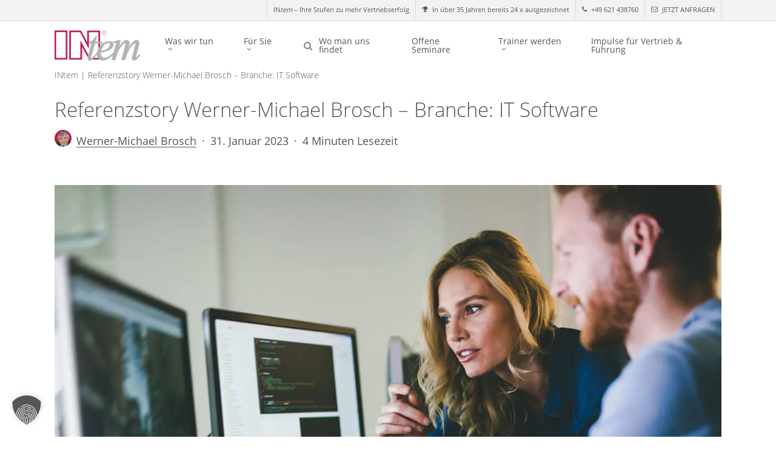

--- FILE ---
content_type: text/html; charset=UTF-8
request_url: https://www.intem.de/fachartikel/referenzstory-werner-michael-brosch-branche-it-software/
body_size: 51363
content:
<!DOCTYPE html><html dir=ltr lang=de prefix="og: https://ogp.me/ns#" class=no-js><head><link rel=stylesheet href=https://www.intem.de/wp-content/cache/minify/1/016e7.default.include.385ca8.css media=all><meta charset="UTF-8"><meta name="viewport" content="width=device-width, initial-scale=1, maximum-scale=5, user-scalable=1"><link rel="shortcut icon" href><meta name="author" content="Werner-Michael Brosch"><title>Referenzstory Werner Michael Brosch – Branche: IT Software | INtem®</title><style>img:is([sizes="auto" i], [sizes^="auto," i]){contain-intrinsic-size:3000px 1500px}</style><meta name="description" content="Seit 2013 haben 80 Mitarbeiter und Führungskräfte aus dem Sales und Marketing Bereich das d.velop-Entwicklungsprogramm für Sales Exzellenz durchlaufen."><meta name="robots" content="noindex, max-snippet:-1, max-image-preview:large, max-video-preview:-1"><meta name="author" content="Werner-Michael Brosch"><meta name="p:domain_verify" content="c03de4118d960a37f013f13bece27cb0"><link rel=canonical href=https://www.intem.de/fachartikel/referenzstory-werner-michael-brosch-branche-it-software/ ><meta name="generator" content="All in One SEO (AIOSEO) 4.8.3.2"><meta property="og:locale" content="de_DE"><meta property="og:site_name" content="Firmentrainings, Coaching &amp; Ausbildung | INtem®"><meta property="og:type" content="article"><meta property="og:title" content="Referenzstory Werner Michael Brosch – INtem® Partner"><meta property="og:description" content="Seit 2013 haben 80 Mitarbeiter und Führungskräfte aus dem Sales und Marketing Bereich das d.velop-Entwicklungsprogramm für Sales Exzellenz durchlaufen."><meta property="og:url" content="https://www.intem.de/fachartikel/referenzstory-werner-michael-brosch-branche-it-software/"><meta property="og:image" content="https://www.intem.de/wp-content/uploads/2017/07/referenzstorys-trainer-beitragsbild-brosch_1.jpg"><meta property="og:image:secure_url" content="https://www.intem.de/wp-content/uploads/2017/07/referenzstorys-trainer-beitragsbild-brosch_1.jpg"><meta property="og:image:width" content="735"><meta property="og:image:height" content="600"><meta property="article:published_time" content="2017-07-31T09:02:26+00:00"><meta property="article:modified_time" content="2023-01-31T10:40:45+00:00"><meta name="twitter:card" content="summary"><meta name="twitter:title" content="Referenzstory Werner Michael Brosch – INtem® Partner"><meta name="twitter:description" content="Seit 2013 haben 80 Mitarbeiter und Führungskräfte aus dem Sales und Marketing Bereich das d.velop-Entwicklungsprogramm für Sales Exzellenz durchlaufen."><meta name="twitter:image" content="https://www.intem.de/wp-content/uploads/2017/07/referenzstorys-trainer-beitragsbild-brosch_1.jpg"> <script type=application/ld+json class=aioseo-schema>{"@context":"https:\/\/schema.org","@graph":[{"@type":"Article","@id":"https:\/\/www.intem.de\/fachartikel\/referenzstory-werner-michael-brosch-branche-it-software\/#article","name":"Referenzstory Werner Michael Brosch \u2013 Branche: IT Software | INtem\u00ae","headline":"Referenzstory Werner-Michael Brosch \u2013 Branche: IT Software","author":{"@id":"https:\/\/www.intem.de\/fachartikel\/author\/werner-michael-brosch\/#author"},"publisher":{"@id":"https:\/\/www.intem.de\/#organization"},"image":{"@type":"ImageObject","url":"https:\/\/www.intem.de\/wp-content\/uploads\/2017\/07\/referenzstorys-trainer-beitragsbild-brosch_1.jpg","width":735,"height":600,"caption":"referenzstorys-trainer-beitragsbild-brosch_1"},"datePublished":"2017-07-31T11:02:26+02:00","dateModified":"2023-01-31T11:40:45+01:00","inLanguage":"de-DE","mainEntityOfPage":{"@id":"https:\/\/www.intem.de\/fachartikel\/referenzstory-werner-michael-brosch-branche-it-software\/#webpage"},"isPartOf":{"@id":"https:\/\/www.intem.de\/fachartikel\/referenzstory-werner-michael-brosch-branche-it-software\/#webpage"},"articleSection":"Bildnachweis: \u00a9 nd3000 - Fotolia.com, Referenzstory"},{"@type":"BreadcrumbList","@id":"https:\/\/www.intem.de\/fachartikel\/referenzstory-werner-michael-brosch-branche-it-software\/#breadcrumblist","itemListElement":[{"@type":"ListItem","@id":"https:\/\/www.intem.de#listItem","position":1,"name":"Home","item":"https:\/\/www.intem.de","nextItem":{"@type":"ListItem","@id":"https:\/\/www.intem.de\/fachartikel\/kategorie\/referenzstory\/#listItem","name":"Referenzstory"}},{"@type":"ListItem","@id":"https:\/\/www.intem.de\/fachartikel\/kategorie\/referenzstory\/#listItem","position":2,"name":"Referenzstory","item":"https:\/\/www.intem.de\/fachartikel\/kategorie\/referenzstory\/","nextItem":{"@type":"ListItem","@id":"https:\/\/www.intem.de\/fachartikel\/referenzstory-werner-michael-brosch-branche-it-software\/#listItem","name":"Referenzstory Werner-Michael Brosch \u2013 Branche: IT Software"},"previousItem":{"@type":"ListItem","@id":"https:\/\/www.intem.de#listItem","name":"Home"}},{"@type":"ListItem","@id":"https:\/\/www.intem.de\/fachartikel\/referenzstory-werner-michael-brosch-branche-it-software\/#listItem","position":3,"name":"Referenzstory Werner-Michael Brosch \u2013 Branche: IT Software","previousItem":{"@type":"ListItem","@id":"https:\/\/www.intem.de\/fachartikel\/kategorie\/referenzstory\/#listItem","name":"Referenzstory"}}]},{"@type":"Organization","@id":"https:\/\/www.intem.de\/#organization","name":"INtem\u00ae Trainergruppe Se\u00dfler & Partner GmbH","description":"Training, Coaching, Schulung, Beratung & mehr","url":"https:\/\/www.intem.de\/","telephone":"+49621438760","logo":{"@type":"ImageObject","url":"https:\/\/www.intem.de\/wp-content\/uploads\/2019\/05\/INtem-Logo-ohne-Zusatz.jpg","@id":"https:\/\/www.intem.de\/fachartikel\/referenzstory-werner-michael-brosch-branche-it-software\/#organizationLogo","width":320,"height":133,"caption":"Logo INtem"},"image":{"@id":"https:\/\/www.intem.de\/fachartikel\/referenzstory-werner-michael-brosch-branche-it-software\/#organizationLogo"}},{"@type":"Person","@id":"https:\/\/www.intem.de\/fachartikel\/author\/werner-michael-brosch\/#author","url":"https:\/\/www.intem.de\/fachartikel\/author\/werner-michael-brosch\/","name":"Werner-Michael Brosch","image":{"@type":"ImageObject","@id":"https:\/\/www.intem.de\/fachartikel\/referenzstory-werner-michael-brosch-branche-it-software\/#authorImage","url":"https:\/\/www.intem.de\/wp-content\/uploads\/2016\/11\/werner-michael_brosch_avatare.jpg","width":96,"height":96,"caption":"Werner-Michael Brosch"}},{"@type":"WebPage","@id":"https:\/\/www.intem.de\/fachartikel\/referenzstory-werner-michael-brosch-branche-it-software\/#webpage","url":"https:\/\/www.intem.de\/fachartikel\/referenzstory-werner-michael-brosch-branche-it-software\/","name":"Referenzstory Werner Michael Brosch \u2013 Branche: IT Software | INtem\u00ae","description":"Seit 2013 haben 80 Mitarbeiter und F\u00fchrungskr\u00e4fte aus dem Sales und Marketing Bereich das d.velop-Entwicklungsprogramm f\u00fcr Sales Exzellenz durchlaufen.","inLanguage":"de-DE","isPartOf":{"@id":"https:\/\/www.intem.de\/#website"},"breadcrumb":{"@id":"https:\/\/www.intem.de\/fachartikel\/referenzstory-werner-michael-brosch-branche-it-software\/#breadcrumblist"},"author":{"@id":"https:\/\/www.intem.de\/fachartikel\/author\/werner-michael-brosch\/#author"},"creator":{"@id":"https:\/\/www.intem.de\/fachartikel\/author\/werner-michael-brosch\/#author"},"image":{"@type":"ImageObject","url":"https:\/\/www.intem.de\/wp-content\/uploads\/2017\/07\/referenzstorys-trainer-beitragsbild-brosch_1.jpg","@id":"https:\/\/www.intem.de\/fachartikel\/referenzstory-werner-michael-brosch-branche-it-software\/#mainImage","width":735,"height":600,"caption":"referenzstorys-trainer-beitragsbild-brosch_1"},"primaryImageOfPage":{"@id":"https:\/\/www.intem.de\/fachartikel\/referenzstory-werner-michael-brosch-branche-it-software\/#mainImage"},"datePublished":"2017-07-31T11:02:26+02:00","dateModified":"2023-01-31T11:40:45+01:00"},{"@type":"WebSite","@id":"https:\/\/www.intem.de\/#website","url":"https:\/\/www.intem.de\/","name":"INtem","description":"Training, Coaching, Schulung, Beratung & mehr","inLanguage":"de-DE","publisher":{"@id":"https:\/\/www.intem.de\/#organization"}}]}</script> <link rel=alternate type=application/rss+xml title="INtem &raquo; Feed" href=https://www.intem.de/feed/ ><link rel=alternate type=application/rss+xml title="INtem &raquo; Kommentar-Feed" href=https://www.intem.de/comments/feed/ ><link rel=preload href="https://www.intem.de/wp-content/themes/salient/css/fonts/icomoon.woff?v=1.6" as=font type=font/woff crossorigin=anonymous>	 <script src="//www.googletagmanager.com/gtag/js?id=G-Y3MF2CR3TR"  data-cfasync=false data-wpfc-render=false async></script> <script data-cfasync=false data-wpfc-render=false>var mi_version = '9.5.3';
				var mi_track_user = true;
				var mi_no_track_reason = '';
								var MonsterInsightsDefaultLocations = {"page_location":"https:\/\/www.intem.de\/fachartikel\/referenzstory-werner-michael-brosch-branche-it-software\/"};
				if ( typeof MonsterInsightsPrivacyGuardFilter === 'function' ) {
					var MonsterInsightsLocations = (typeof MonsterInsightsExcludeQuery === 'object') ? MonsterInsightsPrivacyGuardFilter( MonsterInsightsExcludeQuery ) : MonsterInsightsPrivacyGuardFilter( MonsterInsightsDefaultLocations );
				} else {
					var MonsterInsightsLocations = (typeof MonsterInsightsExcludeQuery === 'object') ? MonsterInsightsExcludeQuery : MonsterInsightsDefaultLocations;
				}

								var disableStrs = [
										'ga-disable-G-Y3MF2CR3TR',
									];

				/* Function to detect opted out users */
				function __gtagTrackerIsOptedOut() {
					for (var index = 0; index < disableStrs.length; index++) {
						if (document.cookie.indexOf(disableStrs[index] + '=true') > -1) {
							return true;
						}
					}

					return false;
				}

				/* Disable tracking if the opt-out cookie exists. */
				if (__gtagTrackerIsOptedOut()) {
					for (var index = 0; index < disableStrs.length; index++) {
						window[disableStrs[index]] = true;
					}
				}

				/* Opt-out function */
				function __gtagTrackerOptout() {
					for (var index = 0; index < disableStrs.length; index++) {
						document.cookie = disableStrs[index] + '=true; expires=Thu, 31 Dec 2099 23:59:59 UTC; path=/';
						window[disableStrs[index]] = true;
					}
				}

				if ('undefined' === typeof gaOptout) {
					function gaOptout() {
						__gtagTrackerOptout();
					}
				}
								window.dataLayer = window.dataLayer || [];

				window.MonsterInsightsDualTracker = {
					helpers: {},
					trackers: {},
				};
				if (mi_track_user) {
					function __gtagDataLayer() {
						dataLayer.push(arguments);
					}

					function __gtagTracker(type, name, parameters) {
						if (!parameters) {
							parameters = {};
						}

						if (parameters.send_to) {
							__gtagDataLayer.apply(null, arguments);
							return;
						}

						if (type === 'event') {
														parameters.send_to = monsterinsights_frontend.v4_id;
							var hookName = name;
							if (typeof parameters['event_category'] !== 'undefined') {
								hookName = parameters['event_category'] + ':' + name;
							}

							if (typeof MonsterInsightsDualTracker.trackers[hookName] !== 'undefined') {
								MonsterInsightsDualTracker.trackers[hookName](parameters);
							} else {
								__gtagDataLayer('event', name, parameters);
							}
							
						} else {
							__gtagDataLayer.apply(null, arguments);
						}
					}

					__gtagTracker('js', new Date());
					__gtagTracker('set', {
						'developer_id.dZGIzZG': true,
											});
					if ( MonsterInsightsLocations.page_location ) {
						__gtagTracker('set', MonsterInsightsLocations);
					}
										__gtagTracker('config', 'G-Y3MF2CR3TR', {"forceSSL":"true","link_attribution":"true"} );
															window.gtag = __gtagTracker;										(function () {
						/* https://developers.google.com/analytics/devguides/collection/analyticsjs/ */
						/* ga and __gaTracker compatibility shim. */
						var noopfn = function () {
							return null;
						};
						var newtracker = function () {
							return new Tracker();
						};
						var Tracker = function () {
							return null;
						};
						var p = Tracker.prototype;
						p.get = noopfn;
						p.set = noopfn;
						p.send = function () {
							var args = Array.prototype.slice.call(arguments);
							args.unshift('send');
							__gaTracker.apply(null, args);
						};
						var __gaTracker = function () {
							var len = arguments.length;
							if (len === 0) {
								return;
							}
							var f = arguments[len - 1];
							if (typeof f !== 'object' || f === null || typeof f.hitCallback !== 'function') {
								if ('send' === arguments[0]) {
									var hitConverted, hitObject = false, action;
									if ('event' === arguments[1]) {
										if ('undefined' !== typeof arguments[3]) {
											hitObject = {
												'eventAction': arguments[3],
												'eventCategory': arguments[2],
												'eventLabel': arguments[4],
												'value': arguments[5] ? arguments[5] : 1,
											}
										}
									}
									if ('pageview' === arguments[1]) {
										if ('undefined' !== typeof arguments[2]) {
											hitObject = {
												'eventAction': 'page_view',
												'page_path': arguments[2],
											}
										}
									}
									if (typeof arguments[2] === 'object') {
										hitObject = arguments[2];
									}
									if (typeof arguments[5] === 'object') {
										Object.assign(hitObject, arguments[5]);
									}
									if ('undefined' !== typeof arguments[1].hitType) {
										hitObject = arguments[1];
										if ('pageview' === hitObject.hitType) {
											hitObject.eventAction = 'page_view';
										}
									}
									if (hitObject) {
										action = 'timing' === arguments[1].hitType ? 'timing_complete' : hitObject.eventAction;
										hitConverted = mapArgs(hitObject);
										__gtagTracker('event', action, hitConverted);
									}
								}
								return;
							}

							function mapArgs(args) {
								var arg, hit = {};
								var gaMap = {
									'eventCategory': 'event_category',
									'eventAction': 'event_action',
									'eventLabel': 'event_label',
									'eventValue': 'event_value',
									'nonInteraction': 'non_interaction',
									'timingCategory': 'event_category',
									'timingVar': 'name',
									'timingValue': 'value',
									'timingLabel': 'event_label',
									'page': 'page_path',
									'location': 'page_location',
									'title': 'page_title',
									'referrer' : 'page_referrer',
								};
								for (arg in args) {
																		if (!(!args.hasOwnProperty(arg) || !gaMap.hasOwnProperty(arg))) {
										hit[gaMap[arg]] = args[arg];
									} else {
										hit[arg] = args[arg];
									}
								}
								return hit;
							}

							try {
								f.hitCallback();
							} catch (ex) {
							}
						};
						__gaTracker.create = newtracker;
						__gaTracker.getByName = newtracker;
						__gaTracker.getAll = function () {
							return [];
						};
						__gaTracker.remove = noopfn;
						__gaTracker.loaded = true;
						window['__gaTracker'] = __gaTracker;
					})();
									} else {
										console.log("");
					(function () {
						function __gtagTracker() {
							return null;
						}

						window['__gtagTracker'] = __gtagTracker;
						window['gtag'] = __gtagTracker;
					})();
									}</script> <style id=global-styles-inline-css>/*<![CDATA[*/:root{--wp--preset--aspect-ratio--square:1;--wp--preset--aspect-ratio--4-3:4/3;--wp--preset--aspect-ratio--3-4:3/4;--wp--preset--aspect-ratio--3-2:3/2;--wp--preset--aspect-ratio--2-3:2/3;--wp--preset--aspect-ratio--16-9:16/9;--wp--preset--aspect-ratio--9-16:9/16;--wp--preset--color--black:#000;--wp--preset--color--cyan-bluish-gray:#abb8c3;--wp--preset--color--white:#fff;--wp--preset--color--pale-pink:#f78da7;--wp--preset--color--vivid-red:#cf2e2e;--wp--preset--color--luminous-vivid-orange:#ff6900;--wp--preset--color--luminous-vivid-amber:#fcb900;--wp--preset--color--light-green-cyan:#7bdcb5;--wp--preset--color--vivid-green-cyan:#00d084;--wp--preset--color--pale-cyan-blue:#8ed1fc;--wp--preset--color--vivid-cyan-blue:#0693e3;--wp--preset--color--vivid-purple:#9b51e0;--wp--preset--gradient--vivid-cyan-blue-to-vivid-purple:linear-gradient(135deg,rgba(6,147,227,1) 0%,rgb(155,81,224) 100%);--wp--preset--gradient--light-green-cyan-to-vivid-green-cyan:linear-gradient(135deg,rgb(122,220,180) 0%,rgb(0,208,130) 100%);--wp--preset--gradient--luminous-vivid-amber-to-luminous-vivid-orange:linear-gradient(135deg,rgba(252,185,0,1) 0%,rgba(255,105,0,1) 100%);--wp--preset--gradient--luminous-vivid-orange-to-vivid-red:linear-gradient(135deg,rgba(255,105,0,1) 0%,rgb(207,46,46) 100%);--wp--preset--gradient--very-light-gray-to-cyan-bluish-gray:linear-gradient(135deg,rgb(238,238,238) 0%,rgb(169,184,195) 100%);--wp--preset--gradient--cool-to-warm-spectrum:linear-gradient(135deg,rgb(74,234,220) 0%,rgb(151,120,209) 20%,rgb(207,42,186) 40%,rgb(238,44,130) 60%,rgb(251,105,98) 80%,rgb(254,248,76) 100%);--wp--preset--gradient--blush-light-purple:linear-gradient(135deg,rgb(255,206,236) 0%,rgb(152,150,240) 100%);--wp--preset--gradient--blush-bordeaux:linear-gradient(135deg,rgb(254,205,165) 0%,rgb(254,45,45) 50%,rgb(107,0,62) 100%);--wp--preset--gradient--luminous-dusk:linear-gradient(135deg,rgb(255,203,112) 0%,rgb(199,81,192) 50%,rgb(65,88,208) 100%);--wp--preset--gradient--pale-ocean:linear-gradient(135deg,rgb(255,245,203) 0%,rgb(182,227,212) 50%,rgb(51,167,181) 100%);--wp--preset--gradient--electric-grass:linear-gradient(135deg,rgb(202,248,128) 0%,rgb(113,206,126) 100%);--wp--preset--gradient--midnight:linear-gradient(135deg,rgb(2,3,129) 0%,rgb(40,116,252) 100%);--wp--preset--font-size--small:13px;--wp--preset--font-size--medium:20px;--wp--preset--font-size--large:36px;--wp--preset--font-size--x-large:42px;--wp--preset--spacing--20:0.44rem;--wp--preset--spacing--30:0.67rem;--wp--preset--spacing--40:1rem;--wp--preset--spacing--50:1.5rem;--wp--preset--spacing--60:2.25rem;--wp--preset--spacing--70:3.38rem;--wp--preset--spacing--80:5.06rem;--wp--preset--shadow--natural:6px 6px 9px rgba(0, 0, 0, 0.2);--wp--preset--shadow--deep:12px 12px 50px rgba(0, 0, 0, 0.4);--wp--preset--shadow--sharp:6px 6px 0px rgba(0, 0, 0, 0.2);--wp--preset--shadow--outlined:6px 6px 0px -3px rgba(255, 255, 255, 1), 6px 6px rgba(0, 0, 0, 1);--wp--preset--shadow--crisp:6px 6px 0px rgba(0, 0, 0, 1)}:root{--wp--style--global--content-size:1300px;--wp--style--global--wide-size:1300px}:where(body){margin:0}.wp-site-blocks>.alignleft{float:left;margin-right:2em}.wp-site-blocks>.alignright{float:right;margin-left:2em}.wp-site-blocks>.aligncenter{justify-content:center;margin-left:auto;margin-right:auto}:where(.is-layout-flex){gap:0.5em}:where(.is-layout-grid){gap:0.5em}.is-layout-flow>.alignleft{float:left;margin-inline-start:0;margin-inline-end:2em}.is-layout-flow>.alignright{float:right;margin-inline-start:2em;margin-inline-end:0}.is-layout-flow>.aligncenter{margin-left:auto !important;margin-right:auto !important}.is-layout-constrained>.alignleft{float:left;margin-inline-start:0;margin-inline-end:2em}.is-layout-constrained>.alignright{float:right;margin-inline-start:2em;margin-inline-end:0}.is-layout-constrained>.aligncenter{margin-left:auto !important;margin-right:auto !important}.is-layout-constrained>:where(:not(.alignleft):not(.alignright):not(.alignfull)){max-width:var(--wp--style--global--content-size);margin-left:auto !important;margin-right:auto !important}.is-layout-constrained>.alignwide{max-width:var(--wp--style--global--wide-size)}body .is-layout-flex{display:flex}.is-layout-flex{flex-wrap:wrap;align-items:center}.is-layout-flex>:is(*,div){margin:0}body .is-layout-grid{display:grid}.is-layout-grid>:is(*,div){margin:0}body{padding-top:0px;padding-right:0px;padding-bottom:0px;padding-left:0px}:root :where(.wp-element-button,.wp-block-button__link){background-color:#32373c;border-width:0;color:#fff;font-family:inherit;font-size:inherit;line-height:inherit;padding:calc(0.667em + 2px) calc(1.333em + 2px);text-decoration:none}.has-black-color{color:var(--wp--preset--color--black) !important}.has-cyan-bluish-gray-color{color:var(--wp--preset--color--cyan-bluish-gray) !important}.has-white-color{color:var(--wp--preset--color--white) !important}.has-pale-pink-color{color:var(--wp--preset--color--pale-pink) !important}.has-vivid-red-color{color:var(--wp--preset--color--vivid-red) !important}.has-luminous-vivid-orange-color{color:var(--wp--preset--color--luminous-vivid-orange) !important}.has-luminous-vivid-amber-color{color:var(--wp--preset--color--luminous-vivid-amber) !important}.has-light-green-cyan-color{color:var(--wp--preset--color--light-green-cyan) !important}.has-vivid-green-cyan-color{color:var(--wp--preset--color--vivid-green-cyan) !important}.has-pale-cyan-blue-color{color:var(--wp--preset--color--pale-cyan-blue) !important}.has-vivid-cyan-blue-color{color:var(--wp--preset--color--vivid-cyan-blue) !important}.has-vivid-purple-color{color:var(--wp--preset--color--vivid-purple) !important}.has-black-background-color{background-color:var(--wp--preset--color--black) !important}.has-cyan-bluish-gray-background-color{background-color:var(--wp--preset--color--cyan-bluish-gray) !important}.has-white-background-color{background-color:var(--wp--preset--color--white) !important}.has-pale-pink-background-color{background-color:var(--wp--preset--color--pale-pink) !important}.has-vivid-red-background-color{background-color:var(--wp--preset--color--vivid-red) !important}.has-luminous-vivid-orange-background-color{background-color:var(--wp--preset--color--luminous-vivid-orange) !important}.has-luminous-vivid-amber-background-color{background-color:var(--wp--preset--color--luminous-vivid-amber) !important}.has-light-green-cyan-background-color{background-color:var(--wp--preset--color--light-green-cyan) !important}.has-vivid-green-cyan-background-color{background-color:var(--wp--preset--color--vivid-green-cyan) !important}.has-pale-cyan-blue-background-color{background-color:var(--wp--preset--color--pale-cyan-blue) !important}.has-vivid-cyan-blue-background-color{background-color:var(--wp--preset--color--vivid-cyan-blue) !important}.has-vivid-purple-background-color{background-color:var(--wp--preset--color--vivid-purple) !important}.has-black-border-color{border-color:var(--wp--preset--color--black) !important}.has-cyan-bluish-gray-border-color{border-color:var(--wp--preset--color--cyan-bluish-gray) !important}.has-white-border-color{border-color:var(--wp--preset--color--white) !important}.has-pale-pink-border-color{border-color:var(--wp--preset--color--pale-pink) !important}.has-vivid-red-border-color{border-color:var(--wp--preset--color--vivid-red) !important}.has-luminous-vivid-orange-border-color{border-color:var(--wp--preset--color--luminous-vivid-orange) !important}.has-luminous-vivid-amber-border-color{border-color:var(--wp--preset--color--luminous-vivid-amber) !important}.has-light-green-cyan-border-color{border-color:var(--wp--preset--color--light-green-cyan) !important}.has-vivid-green-cyan-border-color{border-color:var(--wp--preset--color--vivid-green-cyan) !important}.has-pale-cyan-blue-border-color{border-color:var(--wp--preset--color--pale-cyan-blue) !important}.has-vivid-cyan-blue-border-color{border-color:var(--wp--preset--color--vivid-cyan-blue) !important}.has-vivid-purple-border-color{border-color:var(--wp--preset--color--vivid-purple) !important}.has-vivid-cyan-blue-to-vivid-purple-gradient-background{background:var(--wp--preset--gradient--vivid-cyan-blue-to-vivid-purple) !important}.has-light-green-cyan-to-vivid-green-cyan-gradient-background{background:var(--wp--preset--gradient--light-green-cyan-to-vivid-green-cyan) !important}.has-luminous-vivid-amber-to-luminous-vivid-orange-gradient-background{background:var(--wp--preset--gradient--luminous-vivid-amber-to-luminous-vivid-orange) !important}.has-luminous-vivid-orange-to-vivid-red-gradient-background{background:var(--wp--preset--gradient--luminous-vivid-orange-to-vivid-red) !important}.has-very-light-gray-to-cyan-bluish-gray-gradient-background{background:var(--wp--preset--gradient--very-light-gray-to-cyan-bluish-gray) !important}.has-cool-to-warm-spectrum-gradient-background{background:var(--wp--preset--gradient--cool-to-warm-spectrum) !important}.has-blush-light-purple-gradient-background{background:var(--wp--preset--gradient--blush-light-purple) !important}.has-blush-bordeaux-gradient-background{background:var(--wp--preset--gradient--blush-bordeaux) !important}.has-luminous-dusk-gradient-background{background:var(--wp--preset--gradient--luminous-dusk) !important}.has-pale-ocean-gradient-background{background:var(--wp--preset--gradient--pale-ocean) !important}.has-electric-grass-gradient-background{background:var(--wp--preset--gradient--electric-grass) !important}.has-midnight-gradient-background{background:var(--wp--preset--gradient--midnight) !important}.has-small-font-size{font-size:var(--wp--preset--font-size--small) !important}.has-medium-font-size{font-size:var(--wp--preset--font-size--medium) !important}.has-large-font-size{font-size:var(--wp--preset--font-size--large) !important}.has-x-large-font-size{font-size:var(--wp--preset--font-size--x-large) !important}:where(.wp-block-post-template.is-layout-flex){gap:1.25em}:where(.wp-block-post-template.is-layout-grid){gap:1.25em}:where(.wp-block-columns.is-layout-flex){gap:2em}:where(.wp-block-columns.is-layout-grid){gap:2em}:root :where(.wp-block-pullquote){font-size:1.5em;line-height:1.6}/*]]>*/</style><link rel=stylesheet id=yada-wiki-css href='https://www.intem.de/wp-content/plugins/yada-wiki/inc/../css/yadawiki.css' type=text/css media=all><style id=main-styles-inline-css>@font-face{font-family:'Open Sans';src:url('https://www.intem.de/wp-content/themes/salient/css/fonts/OpenSans-Light.woff') format('woff');font-weight:300;font-style:normal;font-display:swap}@font-face{font-family:'Open Sans';src:url('https://www.intem.de/wp-content/themes/salient/css/fonts/OpenSans-Regular.woff') format('woff');font-weight:400;font-style:normal;font-display:swap}@font-face{font-family:'Open Sans';src:url('https://www.intem.de/wp-content/themes/salient/css/fonts/OpenSans-SemiBold.woff') format('woff');font-weight:600;font-style:normal;font-display:swap}@font-face{font-family:'Open Sans';src:url('https://www.intem.de/wp-content/themes/salient/css/fonts/OpenSans-Bold.woff') format('woff');font-weight:700;font-style:normal;font-display:swap}html:not(.page-trans-loaded){background-color:#fff}@media only screen and (max-width: 999px) and (min-width: 691px){#page-header-bg .page-header-bg-image{background-image:url("https://www.intem.de/wp-content/uploads/2017/07/brosch-pageheader.jpg")!important}}@media only screen and (max-width: 690px){#page-header-bg .page-header-bg-image{background-image:url("https://www.intem.de/wp-content/uploads/2017/07/brosch-pageheader.jpg")!important}}body[data-ajax-transitions="true"] #ajax-loading-screen[data-effect="standard"],body[data-ajax-transitions="true"] #ajax-loading-screen[data-effect="standard"] .loading-icon{transition:opacity 0.4s ease}body[data-ajax-transitions="true"] #ajax-loading-screen[data-effect="standard"].loaded,body[data-ajax-transitions="true"] #ajax-loading-screen[data-effect="standard"].loaded .loading-icon{opacity:0}@media only screen and (max-width:999px){#ajax-content-wrap .top-level .nectar-post-grid[data-animation*="fade"] .nectar-post-grid-item,#ajax-content-wrap .top-level .nectar-post-grid[data-animation="zoom-out-reveal"] .nectar-post-grid-item *:not(.content):not(.bg-overlay),#ajax-content-wrap .top-level .nectar-post-grid[data-animation="zoom-out-reveal"] .nectar-post-grid-item *:before{transform:none;opacity:1;clip-path:none}#ajax-content-wrap .top-level .nectar-post-grid[data-animation="zoom-out-reveal"] .nectar-post-grid-item .nectar-el-parallax-scroll .nectar-post-grid-item-bg-wrap-inner{transform:scale(1.275)}}.wpb_row.vc_row.top-level .nectar-video-bg{opacity:1;height:100%;width:100%;object-fit:cover;object-position:center center}body.using-mobile-browser .wpb_row.vc_row.top-level .nectar-video-wrap{left:0}body.using-mobile-browser .wpb_row.vc_row.top-level.full-width-section .nectar-video-wrap:not(.column-video){left:50%}body.using-mobile-browser #nectar_fullscreen_rows[data-mobile-disable="off"] .wpb_row.vc_row.top-level.full-width-section .nectar-video-wrap:not(.column-video){left:0}.wpb_row.vc_row.top-level .nectar-video-wrap{opacity:1;width:100%}body .wpb_row.parallax_section.top-level > .nectar-video-wrap video:not(.translate){opacity:1}.top-level .portfolio-items[data-loading=lazy-load] .col .inner-wrap.animated .top-level-image{opacity:1}.wpb_row.vc_row.top-level .column-image-bg-wrap[data-n-parallax-bg="true"] .column-image-bg,.wpb_row.vc_row.top-level + .wpb_row .column-image-bg-wrap[data-n-parallax-bg="true"] .column-image-bg,#portfolio-extra > .wpb_row.vc_row.parallax_section:first-child .row-bg{transform:none!important;height:100%!important;opacity:1}#portfolio-extra > .wpb_row.vc_row.parallax_section .row-bg{background-attachment:scroll}.scroll-down-wrap.hidden{transform:none;opacity:1}#ajax-loading-screen[data-disable-mobile="0"]{display:none!important}body[data-slide-out-widget-area-style="slide-out-from-right"].material .slide_out_area_close.hide_until_rendered{opacity:0}</style><link rel=stylesheet id=nectar-single-styles-css href='https://www.intem.de/wp-content/themes/salient/css/build/single.css' type=text/css media=all><link rel=stylesheet id=nectar-brands-css href='https://www.intem.de/wp-content/themes/salient/css/nectar-brands.css' type=text/css media=all><style id=skin-original-inline-css>/*<![CDATA[*/.nectar-color-accent-color,body a,label span,body [class^="icon-"].icon-default-style,.blog-recent[data-style*="classic_enhanced"] .post-meta a:hover i,.masonry.classic_enhanced .post .post-meta a:hover i,.comment-list .comment-meta a:hover,.comment-list .comment-meta a:focus,.comment-author a:hover,.comment-author a:focus,.post .post-header h2 a,.post .post-header a:hover,.post .post-header a:focus,#single-below-header a:hover,#single-below-header a:focus,.comment-list .pingback .comment-body > a:hover,[data-style="list_featured_first_row"] .meta-category a,[data-style="list_featured_first_row"] .meta-category a,.nectar-fancy-box[data-style="color_box_hover"][data-color="accent-color"] .icon-default-style,div[data-style="minimal"] .toggle:hover > .toggle-title a,div[data-style="minimal"] .toggle.open > .toggle-title a,#footer-outer #copyright li a i:hover,.ascend .comment-list .reply a,body.material .widget:not(.nectar_popular_posts_widget):not(.recent_posts_extra_widget) li a:hover,body.material #sidebar .widget:not(.nectar_popular_posts_widget):not(.recent_posts_extra_widget) li a:hover,body.material #footer-outer .widget:not(.nectar_popular_posts_widget):not(.recent_posts_extra_widget) li a:hover,#top nav .sf-menu .current_page_item > a .sf-sub-indicator i,#top nav .sf-menu .current_page_ancestor > a .sf-sub-indicator i,.sf-menu > .current_page_ancestor > a > .sf-sub-indicator i,.material .widget .tagcloud a,#single-below-header a:hover [class^="icon-"],.wpcf7-form .wpcf7-not-valid-tip,#header-outer .nectar-menu-label{color:#c51447}#header-outer #top nav > ul > .button_bordered > a:hover,#header-outer:not(.transparent) #social-in-menu a i:after,.sf-menu > li > a:hover > .sf-sub-indicator i,.sf-menu > li > a:active > .sf-sub-indicator i,.sf-menu > .sfHover > a > .sf-sub-indicator i,.sf-menu .megamenu > ul > li:hover > a,#header-outer nav > ul > .megamenu > ul > li > a:hover,#header-outer nav > ul > .megamenu > ul > .sfHover > a,#header-outer nav > ul > .megamenu > ul > li > a:focus,#top nav ul #nectar-user-account a:hover span,#top nav ul #search-btn a:hover span,#top nav ul .slide-out-widget-area-toggle a:hover span,body.material:not([data-header-color="custom"]) #header-outer:not([data-format="left-header"]) #top ul.cart_list a:hover,body.material #header-outer:not(.transparent) .cart-outer:hover .cart-menu-wrap .icon-salient-cart,#header-outer:not([data-format="left-header"]) nav > ul > .megamenu ul ul .current-menu-item.has-ul > a,#header-outer:not([data-format="left-header"]) nav > ul > .megamenu ul ul .current-menu-ancestor.has-ul > a,body #header-secondary-outer #social a:hover i,body #header-secondary-outer #social a:focus i,#footer-outer a:focus,#footer-outer a:hover,.recent-posts .post-header a:hover,.result a:hover,.post-area.standard-minimal .post .post-meta .date a,.post-area.standard-minimal .post .post-header h2 a:hover,.post-area.standard-minimal .post .more-link:hover span,.post-area.standard-minimal .post .more-link span:after,.post-area.standard-minimal .post .minimal-post-meta a:hover,.single .post .post-meta a:hover,.single .post .post-meta a:focus,.single #single-meta div a:hover i,.single #single-meta div:hover > a,.single #single-meta div:focus > a,.result .title a,.circle-border,.home .blog-recent:not([data-style="list_featured_first_row"]) .col .post-header a:hover,.home .blog-recent .col .post-header h3 a,.project-attrs li i,.nectar-milestone .number.accent-color,body #portfolio-nav a:hover i,span.accent-color,.portfolio-items .nectar-love:hover i,.portfolio-items .nectar-love.loved i,body .hovered .nectar-love i,body:not(.material) #search-outer #search #close a span:hover,.carousel-wrap[data-full-width="true"] .carousel-heading a:hover i,#search-outer .ui-widget-content li:hover *,#search-outer .ui-widget-content .ui-state-focus *,.portfolio-filters-inline .container ul li .active,.svg-icon-holder[data-color="accent-color"],.team-member .accent-color:hover,.blog-recent[data-style="minimal"] .col > span,.blog-recent[data-style="title_only"] .col:hover .post-header .title,body #pagination .page-numbers.prev:hover,body #pagination .page-numbers.next:hover,body #pagination a.page-numbers:hover,body #pagination a.page-numbers:focus,body[data-form-submit="see-through"] input[type=submit],body[data-form-submit="see-through"] button[type=submit],.nectar_icon_wrap[data-color="accent-color"] i,.nectar_team_member_close .inner:before,body:not([data-header-format="left-header"]) nav > ul > .megamenu > ul > li > ul > .has-ul > a:hover,body:not([data-header-format="left-header"]) nav > ul > .megamenu > ul > li > ul > .has-ul > a:focus,.masonry.material .masonry-blog-item .meta-category a,body .wpb_row .span_12 .portfolio-filters-inline[data-color-scheme="accent-color-underline"].full-width-section .active,body .wpb_row .span_12 .portfolio-filters-inline[data-color-scheme="accent-color-underline"].full-width-section a:hover,.material .comment-list .reply a:hover,.material .comment-list .reply a:focus,.material .widget li:not(.has-img) a:hover .post-title,.material #sidebar .widget li:not(.has-img) a:hover .post-title,.material #sidebar .widget ul[data-style="featured-image-left"] li a:hover .post-title,.material #sidebar .widget .tagcloud a,.single.material .post-area .content-inner > .post-tags a,.post-area.featured_img_left .meta-category a,.post-meta .icon-salient-heart-2.loved,body.material .nectar-button.see-through.accent-color[data-color-override="false"],div[data-style="minimal_small"] .toggle.accent-color > .toggle-title a:hover,div[data-style="minimal_small"] .toggle.accent-color.open > .toggle-title a,.testimonial_slider[data-rating-color="accent-color"] .star-rating .filled:before,.nectar_single_testimonial[data-color="accent-color"] p .open-quote,.nectar-quick-view-box .star-rating,.widget_search .search-form button[type=submit] .icon-salient-search,body.search-no-results .search-form button[type=submit] .icon-salient-search{color:#c51447!important}.nectar-bg-accent-color,.nectar-bg-hover-accent-color:hover,#ajax-content-wrap .nectar-bg-pseudo-accent-color:before,[data-style="list_featured_first_row"] .meta-category a:before,.tabbed > ul li .active-tab,.tabbed > ul li .active-tab:hover,.wpb_row .nectar-post-grid-filters[data-active-color="accent-color"] a:after,.testimonial_slider[data-style="multiple_visible"][data-color*="accent-color"] .flickity-page-dots .dot.is-selected:before,.testimonial_slider[data-style="multiple_visible"][data-color*="accent-color"] blockquote.is-selected p,.nectar_video_lightbox.nectar-button[data-color="default-accent-color"],.nectar_video_lightbox.nectar-button[data-color="transparent-accent-color"]:hover,.nectar-cta[data-color="accent-color"]:not([data-style="material"]) .link_wrap,.flex-direction-nav a,.carousel-prev:hover,.carousel-next:hover,.nectar-flickity[data-controls*="arrows_overlaid"][data-control-color="accent-color"] .flickity-prev-next-button:hover:before,.nectar-flickity[data-controls="default"][data-control-color="accent-color"] .flickity-page-dots .dot:before,.nectar-flickity[data-controls="touch_total"][data-control-color="accent-color"] .visualized-total span,[class*=" icon-"],.toggle.open > .toggle-title a,div[data-style="minimal"] .toggle.open > .toggle-title i:after,div[data-style="minimal"] .toggle:hover > .toggle-title i:after,div[data-style="minimal"] .toggle.open > .toggle-title i:before,div[data-style="minimal"] .toggle:hover > .toggle-title i:before,div[data-style="minimal_small"] .toggle.accent-color > .toggle-title:after,.main-content .widget_calendar caption,#footer-outer .widget_calendar caption,.post .more-link span:hover,.post.format-quote .post-content .quote-inner,.post.format-link .post-content .link-inner,.nectar-post-grid-wrap[data-load-more-color="accent-color"] .load-more:hover,.format-status .post-content .status-inner,.nectar-post-grid-item.nectar-new-item .inner:before,input[type=submit]:hover,input[type="button"]:hover,body[data-form-submit="regular"] input[type=submit],body[data-form-submit="regular"] button[type=submit],body[data-form-submit="regular"] .container-wrap .span_12.light input[type=submit]:hover,body[data-form-submit="regular"] .container-wrap .span_12.light button[type=submit]:hover,#slide-out-widget-area,#slide-out-widget-area-bg.fullscreen,#slide-out-widget-area-bg.fullscreen-split,#slide-out-widget-area-bg.fullscreen-alt .bg-inner,body.material #slide-out-widget-area-bg.slide-out-from-right,.widget .material .widget .tagcloud a:before,.nectar-hor-list-item[data-hover-effect="full_border"][data-color="accent-color"] .nectar-list-item-btn:hover,#header-outer[data-lhe="animated_underline"] .nectar-header-text-content a:after,.nectar-slide-in-cart.style_slide_in_click .widget_shopping_cart .nectar-notice,.woocommerce #review_form #respond .form-submit #submit,#header-outer .nectar-menu-label:before{background-color:#c51447}.orbit-wrapper .slider-nav .right,.orbit-wrapper .slider-nav .left,.progress li span,.nectar-progress-bar span,#footer-outer #footer-widgets .col .tagcloud a:hover,#sidebar .widget .tagcloud a:hover,#fp-nav.tooltip ul li .fp-tooltip .tooltip-inner,#pagination .next a:hover,#pagination .prev a:hover,.comment-list .reply a:hover,.comment-list .reply a:focus,.icon-normal,.bar_graph li span,.nectar-button[data-color-override="false"].regular-button,.nectar-button.tilt.accent-color,body .swiper-slide .button.transparent_2 .primary-color:hover,#footer-outer #footer-widgets .col input[type="submit"],.blog-recent .more-link span:hover,.post-tags a:hover,#to-top:hover,#to-top.dark:hover,body[data-button-style*="rounded"] #to-top:after,#pagination a.page-numbers:hover,#pagination span.page-numbers.current,.portfolio-items .col[data-default-color="true"] .work-item:not(.style-3) .work-info-bg,.portfolio-items .col[data-default-color="true"] .bottom-meta,.portfolio-items .col.nectar-new-item .inner-wrap:before,.portfolio-filters-inline[data-color-scheme="accent-color-underline"] a:after,.portfolio-filters a,.portfolio-filters #sort-portfolio,.project-attrs li span,.portfolio-filters,.portfolio-filters-inline[data-color-scheme="accent-color"],.bottom_controls #portfolio-nav .controls li a i:after,.bottom_controls #portfolio-nav ul:first-child li#all-items a:hover i,.single-portfolio .facebook-share a:hover,.single-portfolio .twitter-share a:hover,.single-portfolio .pinterest-share a:hover,.single-post .facebook-share a:hover,.single-post .twitter-share a:hover,.single-post .pinterest-share a:hover,.mejs-controls .mejs-time-rail .mejs-time-current,.mejs-controls .mejs-volume-button .mejs-volume-slider .mejs-volume-current,.mejs-controls .mejs-horizontal-volume-slider .mejs-horizontal-volume-current,.post.quote .content-inner .quote-inner .whole-link,.masonry.classic_enhanced .post.quote.wide_tall .post-content a:hover .quote-inner,.masonry.classic_enhanced .post.link.wide_tall .post-content a:hover .link-inner,.iosSlider .prev_slide:hover,.iosSlider .next_slide:hover,#header-outer .widget_shopping_cart a.button,#header-outer a.cart-contents .cart-wrap span,#header-outer #mobile-cart-link .cart-wrap span,#top nav ul .slide-out-widget-area-toggle a:hover .lines,#top nav ul .slide-out-widget-area-toggle a:hover .lines:after,#top nav ul .slide-out-widget-area-toggle a:hover .lines:before,#top nav ul .slide-out-widget-area-toggle a:hover .lines-button:after,#header-outer .widget_shopping_cart a.button,body[data-header-format="left-header"] #header-outer[data-lhe="animated_underline"] #top nav ul li:not([class*="button_"]) > a span:after,#buddypress a.button:focus,.swiper-slide .button.solid_color a,.swiper-slide .button.solid_color_2 a,.select2-container .select2-choice:hover,.select2-dropdown-open .select2-choice,body[data-fancy-form-rcs="1"] .select2-container--default .select2-selection--single:hover,body[data-fancy-form-rcs="1"] .select2-container--default.select2-container--open .select2-selection--single,#top nav > ul > .button_solid_color > a:before,#header-outer.transparent #top nav > ul > .button_solid_color > a:before,.twentytwenty-handle,.twentytwenty-horizontal .twentytwenty-handle:before,.twentytwenty-horizontal .twentytwenty-handle:after,.twentytwenty-vertical .twentytwenty-handle:before,.twentytwenty-vertical .twentytwenty-handle:after,.masonry.classic_enhanced .posts-container article .meta-category a:hover,.blog-recent[data-style*="classic_enhanced"] .meta-category a:hover,.masonry.classic_enhanced .posts-container article .video-play-button,.masonry.material .masonry-blog-item .meta-category a:before,.material.masonry .masonry-blog-item .video-play-button,.masonry.material .quote-inner:before,.masonry.material .link-inner:before,.nectar-recent-posts-slider .container .strong span:before,#page-header-bg[data-post-hs="default_minimal"] .inner-wrap > a:hover,#page-header-bg[data-post-hs="default_minimal"] .inner-wrap > a:focus,.single .heading-title[data-header-style="default_minimal"] .meta-category a:hover,.single .heading-title[data-header-style="default_minimal"] .meta-category a:focus,.nectar-fancy-box:after,.divider-small-border[data-color="accent-color"],.divider-border[data-color="accent-color"],.nectar-animated-title[data-color="accent-color"] .nectar-animated-title-inner:after,#fp-nav:not(.light-controls).tooltip_alt ul li a span:after,#fp-nav.tooltip_alt ul li a span:after,.nectar-video-box[data-color="default-accent-color"] .nectar_video_lightbox,body .nectar-video-box[data-color="default-accent-color"][data-hover="zoom_button"] .nectar_video_lightbox:after,.nectar_video_lightbox.play_button_with_text[data-color="default-accent-color"]:not([data-style="small"]) .play > .inner-wrap:before,.span_12.dark .owl-theme .owl-dots .owl-dot.active span,.span_12.dark .owl-theme .owl-dots .owl-dot:hover span,.nectar-recent-posts-single_featured .strong a,.post-area.standard-minimal .post .more-link span:before,.nectar-slide-in-cart .widget_shopping_cart a.button,.related-posts[data-style="material"] .meta-category a:before,.post-area.featured_img_left .meta-category a:before,body.material #page-header-bg.fullscreen-header .inner-wrap >a,.nectar-hor-list-item[data-color="accent-color"]:before,.material #sidebar .widget .tagcloud a:before,.single .post-area .content-inner > .post-tags a:before,.auto_meta_overlaid_spaced .post.quote .n-post-bg:after,.auto_meta_overlaid_spaced .post.link .n-post-bg:after,.post-area.featured_img_left .posts-container .article-content-wrap .video-play-button,.post-area.featured_img_left .post .quote-inner:before,.post-area.featured_img_left .link-inner:before,.nectar-recent-posts-single_featured.multiple_featured .controls li:after,.nectar-recent-posts-single_featured.multiple_featured .controls .active:before,.nectar-fancy-box[data-color="accent-color"]:not([data-style="default"]) .box-bg:after,body.material[data-button-style^="rounded"] .nectar-button.see-through.accent-color[data-color-override="false"] i,body.material .nectar-video-box[data-color="default-accent-color"] .nectar_video_lightbox:before,.nectar_team_member_overlay .team_member_details .bio-inner .mobile-close:before,.nectar_team_member_overlay .team_member_details .bio-inner .mobile-close:after,.fancybox-navigation button:hover:before,button[type=submit]:hover,button[type=submit]:focus,body[data-form-submit="see-through"] input[type=submit]:hover,body[data-form-submit="see-through"].woocommerce #respond input#submit:hover,html body[data-form-submit="see-through"] button[type=submit]:hover,body[data-form-submit="see-through"] .container-wrap .span_12.light input[type=submit]:hover,body[data-form-submit="see-through"] .container-wrap .span_12.light button[type=submit]:hover,body.original .bypostauthor .comment-body:before,.widget_layered_nav ul.yith-wcan-label li a:hover,.widget_layered_nav ul.yith-wcan-label .chosen a,.nectar-next-section-wrap.bounce a:before,body .nectar-button.see-through-2[data-hover-color-override="false"]:hover{background-color:#c51447!important}#header-outer #top nav > ul > li:not(.megamenu) ul a:hover,#header-outer:not([data-format="left-header"]) #top nav > ul > li:not(.megamenu) .sfHover > a,#header-outer #top nav > ul > li:not(.megamenu) .sfHover > a,#header-outer:not([data-format="left-header"]) #top nav > ul > li:not(.megamenu) ul a:hover,#header-outer:not([data-format="left-header"]) #top nav > ul > li:not(.megamenu) ul .current-menu-item > a,#header-outer:not([data-format="left-header"]) #top nav > ul > li:not(.megamenu) ul .current-menu-ancestor > a,#header-outer nav > ul > .megamenu > ul ul li a:hover,#header-outer nav > ul > .megamenu > ul ul li a:focus,#header-outer nav > ul > .megamenu > ul ul .sfHover > a,#header-secondary-outer ul > li:not(.megamenu) .sfHover > a,#header-secondary-outer ul > li:not(.megamenu) ul a:hover,#header-secondary-outer ul > li:not(.megamenu) ul a:focus,body:not([data-header-format="left-header"]) #header-outer nav > ul > .megamenu > ul ul .current-menu-item>a{background-color:#c51447!important}#header-outer[data-format="left-header"] #top nav > ul > li:not(.megamenu) ul a:hover{color:#c51447}#header-outer[data-format="left-header"] .sf-menu .sub-menu .current-menu-item > a,.sf-menu ul .open-submenu>a{color:#c51447!important}.tabbed > ul li .active-tab,body.material input[type=text]:focus,body.material textarea:focus,body.material input[type=email]:focus,body.material input[type=search]:focus,body.material input[type=password]:focus,body.material input[type=tel]:focus,body.material input[type=url]:focus,body.material input[type=date]:focus,body.material input[type=number]:focus,body.material select:focus,.row .col .wp-caption .wp-caption-text,.material.woocommerce-page input#coupon_code:focus,.material #search-outer #search input[type="text"],#header-outer[data-lhe="animated_underline"] #top nav > ul > li > a .menu-title-text:after,div[data-style="minimal"] .toggle.default.open i,div[data-style="minimal"] .toggle.default:hover i,div[data-style="minimal"] .toggle.accent-color.open i,div[data-style="minimal"] .toggle.accent-color:hover i,.single #single-meta div a:hover,.single #single-meta div a:focus,.single .fullscreen-blog-header #single-below-header > span a:hover,.blog-title #single-meta .nectar-social.hover > div a:hover,.nectar-hor-list-item[data-hover-effect="full_border"][data-color="accent-color"]:hover,.material.woocommerce-page[data-form-style="default"] div input#coupon_code:focus{border-color:#c51447}body[data-form-style="minimal"] label:after,body .recent_projects_widget a:hover img,.recent_projects_widget a:hover img,#sidebar #flickr a:hover img,body .nectar-button.see-through-2[data-hover-color-override="false"]:hover,#footer-outer #flickr a:hover img,#featured article .post-title a:hover,body #featured article .post-title a:hover,div.wpcf7-validation-errors,.select2-container .select2-choice:hover,.select2-dropdown-open .select2-choice,body:not(.original) .bypostauthor img.avatar,.material blockquote::before,blockquote.wp-block-quote:before,#header-outer:not(.transparent) #top nav > ul > .button_bordered > a:hover:before,.single #project-meta ul li:not(.meta-share-count):hover a,body[data-button-style="rounded"] #pagination > a:hover,body[data-form-submit="see-through"] input[type=submit],body[data-form-submit="see-through"] button[type=submit],.span_12.dark .nectar_video_lightbox.play_button_with_text[data-color="default-accent-color"] .play:before,.span_12.dark .nectar_video_lightbox.play_button_with_text[data-color="default-accent-color"] .play:after,#header-secondary-outer[data-lhe="animated_underline"] nav > .sf-menu >li >a .menu-title-text:after,body.material .nectar-button.see-through.accent-color[data-color-override="false"],.woocommerce-page.material .widget_price_filter .ui-slider .ui-slider-handle,body[data-form-submit="see-through"] button[type=submit]:not(.search-widget-btn),.woocommerce-account[data-form-submit="see-through"] .woocommerce-form-login button.button,.woocommerce-account[data-form-submit="see-through"] .woocommerce-form-register button.button,body[data-form-submit="see-through"] .woocommerce #order_review #payment #place_order,body[data-fancy-form-rcs="1"] .select2-container--default .select2-selection--single:hover,body[data-fancy-form-rcs="1"] .select2-container--default.select2-container--open .select2-selection--single,.gallery a:hover img{border-color:#c51447!important}.nectar-highlighted-text[data-using-custom-color="false"]:not([data-style="text_outline"]) em{background-image:linear-gradient(to right,rgba(197,20,71,0.3) 0,rgba(197,20,71,0.3) 100%)}.nectar-highlighted-text[data-using-custom-color="false"][data-style="regular_underline"] a em,.nectar-highlighted-text[data-using-custom-color="false"][data-style="regular_underline"] em.has-link{background-image:linear-gradient(to right,rgba(197,20,71,0.3) 0,rgba(197,20,71,0.3) 100%),linear-gradient(to right,#c51447 0,#c51447 100%)}.nectar_icon_wrap .svg-icon-holder[data-color="accent-color"] svg path{stroke:#c51447!important}body.material[data-button-style^="rounded"] .nectar-button.see-through.accent-color[data-color-override="false"] i:after{box-shadow:#c51447 0 8px 15px;opacity:0.24}.nectar-fancy-box[data-style="color_box_hover"][data-color="accent-color"]:before{box-shadow:0 30px 90px #c51447}.nectar-fancy-box[data-style="hover_desc"][data-color="accent-color"] .box-bg:after{background:linear-gradient(to bottom,rgba(0,0,0,0),#c51447 100%)}#footer-outer[data-link-hover="underline"][data-custom-color="false"] #footer-widgets ul:not([class*="nectar_blog_posts"]):not(.cart_list) a:not(.tag-cloud-link):not(.nectar-button),#footer-outer[data-link-hover="underline"] #footer-widgets .textwidget a:not(.nectar-button){background-image:linear-gradient(to right,#c51447 0,#c51447 100%)}#search-results .result .title a{background-image:linear-gradient(to right,#c51447 0,#c51447 100%)}.container-wrap .bottom_controls #portfolio-nav ul:first-child li#all-items a:hover i{box-shadow:-.6em 0 #c51447,-.6em .6em #c51447,.6em 0 #c51447,.6em -.6em #c51447,0 -.6em #c51447,-.6em -.6em #c51447,0 .6em #c51447,.6em .6em #c51447}#fp-nav:not(.light-controls).tooltip_alt ul li a.active span,#fp-nav.tooltip_alt ul li a.active span{box-shadow:inset 0 0 0 2px #c51447;-webkit-box-shadow:inset 0 0 0 2px #c51447}.default-loading-icon:before{border-top-color:#c51447!important}#header-outer a.cart-contents span:before,#fp-nav.tooltip ul li .fp-tooltip .tooltip-inner:after{border-color:transparent #c51447!important}body .testimonial_slider[data-style="multiple_visible"][data-color*="accent-color"] blockquote .bottom-arrow:after,body .dark .testimonial_slider[data-style="multiple_visible"][data-color*="accent-color"] blockquote .bottom-arrow:after,.portfolio-items[data-ps="6"] .bg-overlay,.portfolio-items[data-ps="6"].no-masonry .bg-overlay,.nectar_team_member_close .inner,.nectar_team_member_overlay .team_member_details .bio-inner .mobile-close{border-color:#c51447}.widget .nectar_widget[class*="nectar_blog_posts_"] .arrow-circle svg circle,.nectar-woo-flickity[data-controls="arrows-and-text"] .flickity-prev-next-button svg circle.time{stroke:#c51447}.im-icon-wrap[data-color="accent-color"] path{fill:#c51447}@media only screen and (min-width :1px) and (max-width :1000px){body #featured article .post-title>a{background-color:#c51447}body #featured article .post-title>a{border-color:#c51447}}#header-outer .widget_shopping_cart .cart_list li a.remove,.original #header-outer .woocommerce.widget_shopping_cart .cart_list li a.remove,.stock.out-of-stock,#header-outer #top nav > ul > .button_bordered_2 > a:hover,#header-outer[data-lhe="default"] #top nav > ul > .button_bordered_2 > a:hover,#header-outer[data-lhe="default"] #top nav .sf-menu .button_bordered_2.current-menu-item>a{color:#aaaaaa!important}#top nav > ul > .button_solid_color_2 > a:before,#header-outer.transparent #top nav > ul > .button_solid_color_2 > a:before,body[data-slide-out-widget-area-style="slide-out-from-right"]:not([data-header-color="custom"]).material .slide_out_area_close:before,#header-outer .widget_shopping_cart a.button,.woocommerce ul.products li.product .onsale,.woocommerce-page ul.products li.product .onsale,.woocommerce span.onsale,.woocommerce-page span.onsale{background-color:#aaa}#header-outer .woocommerce.widget_shopping_cart .cart_list li a.remove,#header-outer .woocommerce.widget_shopping_cart .cart_list li a.remove,#header-outer:not(.transparent) #top nav>ul>.button_bordered_2>a:hover:before{border-color:#aaa}.nectar-color-extra-color-1,.testimonial_slider[data-rating-color="extra-color-1"] .star-rating .filled:before,div[data-style="minimal"] .toggle.extra-color-1:hover > .toggle-title a,div[data-style="minimal"] .toggle.extra-color-1.open > .toggle-title a,div[data-style="minimal_small"] .toggle.extra-color-1 > .toggle-title a:hover,div[data-style="minimal_small"] .toggle.extra-color-1.open > .toggle-title a{color:#aaa}.nectar-milestone .number.extra-color-1,span.extra-color-1,.team-member .social.extra-color-1 li a,body [class^="icon-"].icon-default-style.extra-color-1,body [class^="icon-"].icon-default-style[data-color="extra-color-1"],.team-member .extra-color-1:hover,.svg-icon-holder[data-color="extra-color-1"],.nectar_icon_wrap[data-color="extra-color-1"] i,body .wpb_row .span_12 .portfolio-filters-inline[data-color-scheme="extra-color-1-underline"].full-width-section .active,body .wpb_row .span_12 .portfolio-filters-inline[data-color-scheme="extra-color-1-underline"].full-width-section a:hover,body.material .nectar-button.see-through.extra-color-1[data-color-override="false"],.nectar_single_testimonial[data-color="extra-color-1"] p .open-quote,.no-highlight.extra-color-1 h3{color:#aaaaaa!important}.nectar-bg-extra-color-1,#ajax-content-wrap .nectar-bg-pseudo-extra-color-1:before,.wpb_row .nectar-post-grid-filters[data-active-color="extra-color-1"] a:after,.testimonial_slider[data-style="multiple_visible"][data-color*="extra-color-1"] .flickity-page-dots .dot.is-selected:before,.testimonial_slider[data-style="multiple_visible"][data-color*="extra-color-1"] blockquote.is-selected p,.nectar-button.nectar_video_lightbox[data-color="default-extra-color-1"],.nectar_video_lightbox.nectar-button[data-color="transparent-extra-color-1"]:hover,.nectar-cta[data-color="extra-color-1"]:not([data-style="material"]) .link_wrap,.nectar-flickity[data-controls*="arrows_overlaid"][data-control-color="extra-color-1"] .flickity-prev-next-button:hover:before,.nectar-flickity[data-controls="default"][data-control-color="extra-color-1"] .flickity-page-dots .dot:before,.nectar-flickity[data-controls="touch_total"][data-control-color="extra-color-1"] .visualized-total span,.nectar-post-grid-wrap[data-load-more-color="extra-color-1"] .load-more:hover,[class*=" icon-"].extra-color-1.icon-normal,div[data-style="minimal"] .toggle.extra-color-1.open i:after,div[data-style="minimal"] .toggle.extra-color-1:hover i:after,div[data-style="minimal"] .toggle.open.extra-color-1 i:before,div[data-style="minimal"] .toggle.extra-color-1:hover i:before,div[data-style="minimal_small"] .toggle.extra-color-1 > .toggle-title:after,.toggle.open.extra-color-1 > .toggle-title a,.nectar-hor-list-item[data-hover-effect="full_border"][data-color="extra-color-1"] .nectar-list-item-btn:hover{background-color:#aaa}.nectar-button.regular-button.extra-color-1,.nectar-button.tilt.extra-color-1,body .swiper-slide .button.transparent_2 .extra-color-1:hover,#sidebar .widget:hover [class^="icon-"].icon-3x.extra-color-1:not(.alt-style),.portfolio-filters-inline[data-color-scheme="extra-color-1"],.portfolio-filters[data-color-scheme="extra-color-1"] #sort-portfolio,.portfolio-filters[data-color-scheme="extra-color-1"] a,.nectar-fancy-box[data-color="extra-color-1"]:after,.divider-small-border[data-color="extra-color-1"],.divider-border[data-color="extra-color-1"],.nectar-animated-title[data-color="extra-color-1"] .nectar-animated-title-inner:after,.portfolio-filters-inline[data-color-scheme="extra-color-1-underline"] a:after,.nectar-video-box[data-color="extra-color-1"] .nectar_video_lightbox,body .nectar-video-box[data-color="extra-color-1"][data-hover="zoom_button"] .nectar_video_lightbox:after,.nectar_video_lightbox.play_button_with_text[data-color="extra-color-1"]:not([data-style="small"]) .play > .inner-wrap:before,body.material .nectar-video-box[data-color="extra-color-1"] .nectar_video_lightbox:before,.nectar-hor-list-item[data-color="extra-color-1"]:before,.nectar-fancy-box[data-color="extra-color-1"]:not([data-style="default"]) .box-bg:after,body.material[data-button-style^="rounded"] .nectar-button.see-through.extra-color-1[data-color-override="false"] i,.nectar-recent-posts-single_featured.multiple_featured .controls[data-color="extra-color-1"] li:after,.extra-color-1.icon-normal,.bar_graph li .extra-color-1,.nectar-progress-bar .extra-color-1,.swiper-slide .button.solid_color .extra-color-1,.swiper-slide .button.solid_color_2 .extra-color-1{background-color:#aaaaaa!important}.nectar_icon_wrap .svg-icon-holder[data-color="extra-color-1"] svg path{stroke:#aaaaaa!important}body.material[data-button-style^="rounded"] .nectar-button.see-through.extra-color-1[data-color-override="false"] i:after{box-shadow:#aaa 0 8px 15px;opacity:0.24}.nectar-fancy-box[data-style="color_box_hover"][data-color="extra-color-1"]:before{box-shadow:0 30px 90px #aaa}.nectar-fancy-box[data-style="hover_desc"][data-color="extra-color-1"] .box-bg:after{background:linear-gradient(to bottom,rgba(0,0,0,0),#aaa 100%)}body .testimonial_slider[data-style="multiple_visible"][data-color*="extra-color-1"] blockquote .bottom-arrow:after,body .dark .testimonial_slider[data-style="multiple_visible"][data-color*="extra-color-1"] blockquote .bottom-arrow:after,div[data-style="minimal"] .toggle.open.extra-color-1 i,div[data-style="minimal"] .toggle.extra-color-1:hover i,.span_12.dark .nectar_video_lightbox.play_button_with_text[data-color="extra-color-1"] .play:before,.span_12.dark .nectar_video_lightbox.play_button_with_text[data-color="extra-color-1"] .play:after,.nectar-hor-list-item[data-hover-effect="full_border"][data-color="extra-color-1"]:hover{border-color:#aaa}body.material .nectar-button.see-through.extra-color-1[data-color-override="false"]{border-color:#aaaaaa!important}.im-icon-wrap[data-color="extra-color-1"] path{fill:#aaa}.nectar-color-extra-color-2,.testimonial_slider[data-rating-color="extra-color-2"] .star-rating .filled:before,div[data-style="minimal"] .toggle.extra-color-2:hover > .toggle-title a,div[data-style="minimal"] .toggle.extra-color-2.open > .toggle-title a,div[data-style="minimal_small"] .toggle.extra-color-2 > .toggle-title a:hover,div[data-style="minimal_small"] .toggle.extra-color-2.open > .toggle-title a{color:#575656}.nectar-milestone .number.extra-color-2,span.extra-color-2,.team-member .social.extra-color-2 li a,body [class^="icon-"].icon-default-style.extra-color-2,body [class^="icon-"].icon-default-style[data-color="extra-color-2"],.team-member .extra-color-2:hover,.svg-icon-holder[data-color="extra-color-2"],.nectar_icon_wrap[data-color="extra-color-2"] i,body .wpb_row .span_12 .portfolio-filters-inline[data-color-scheme="extra-color-2-underline"].full-width-section .active,body .wpb_row .span_12 .portfolio-filters-inline[data-color-scheme="extra-color-2-underline"].full-width-section a:hover,body.material .nectar-button.see-through.extra-color-2[data-color-override="false"],.nectar_single_testimonial[data-color="extra-color-2"] p .open-quote,.no-highlight.extra-color-2 h3{color:#575656!important}.nectar-bg-extra-color-2,#ajax-content-wrap .nectar-bg-pseudo-extra-color-2:before,.wpb_row .nectar-post-grid-filters[data-active-color="extra-color-2"] a:after,.testimonial_slider[data-style="multiple_visible"][data-color*="extra-color-2"] .flickity-page-dots .dot.is-selected:before,.testimonial_slider[data-style="multiple_visible"][data-color*="extra-color-2"] blockquote.is-selected p,.nectar-button.nectar_video_lightbox[data-color="default-extra-color-2"],.nectar_video_lightbox.nectar-button[data-color="transparent-extra-color-2"]:hover,.nectar-cta[data-color="extra-color-2"]:not([data-style="material"]) .link_wrap,.nectar-flickity[data-controls*="arrows_overlaid"][data-control-color="extra-color-2"] .flickity-prev-next-button:hover:before,.nectar-flickity[data-controls="default"][data-control-color="extra-color-2"] .flickity-page-dots .dot:before,.nectar-flickity[data-controls="touch_total"][data-control-color="extra-color-2"] .visualized-total span,.nectar-post-grid-wrap[data-load-more-color="extra-color-2"] .load-more:hover,[class*=" icon-"].extra-color-2.icon-normal,div[data-style="minimal"] .toggle.extra-color-2.open i:after,div[data-style="minimal"] .toggle.extra-color-2:hover i:after,div[data-style="minimal"] .toggle.open.extra-color-2 i:before,div[data-style="minimal"] .toggle.extra-color-2:hover i:before,div[data-style="minimal_small"] .toggle.extra-color-2 > .toggle-title:after,.toggle.open.extra-color-2 > .toggle-title a,.nectar-hor-list-item[data-hover-effect="full_border"][data-color="extra-color-2"] .nectar-list-item-btn:hover{background-color:#575656}.nectar-button.regular-button.extra-color-2,.nectar-button.tilt.extra-color-2,body .swiper-slide .button.transparent_2 .extra-color-2:hover,#sidebar .widget:hover [class^="icon-"].icon-3x.extra-color-2:not(.alt-style),.portfolio-filters-inline[data-color-scheme="extra-color-2"],.portfolio-filters[data-color-scheme="extra-color-2"] #sort-portfolio,.portfolio-filters[data-color-scheme="extra-color-2"] a,.nectar-fancy-box[data-color="extra-color-2"]:after,.divider-small-border[data-color="extra-color-2"],.divider-border[data-color="extra-color-2"],.nectar-animated-title[data-color="extra-color-2"] .nectar-animated-title-inner:after,.portfolio-filters-inline[data-color-scheme="extra-color-2-underline"] a:after,.nectar-video-box[data-color="extra-color-2"] .nectar_video_lightbox,body .nectar-video-box[data-color="extra-color-2"][data-hover="zoom_button"] .nectar_video_lightbox:after,.nectar_video_lightbox.play_button_with_text[data-color="extra-color-2"]:not([data-style="small"]) .play > .inner-wrap:before,body.material .nectar-video-box[data-color="extra-color-2"] .nectar_video_lightbox:before,.nectar-hor-list-item[data-color="extra-color-2"]:before,.nectar-fancy-box[data-color="extra-color-2"]:not([data-style="default"]) .box-bg:after,body.material[data-button-style^="rounded"] .nectar-button.see-through.extra-color-2[data-color-override="false"] i,.nectar-recent-posts-single_featured.multiple_featured .controls[data-color="extra-color-2"] li:after,.extra-color-2.icon-normal,.bar_graph li .extra-color-2,.nectar-progress-bar .extra-color-2,.swiper-slide .button.solid_color .extra-color-2,.swiper-slide .button.solid_color_2 .extra-color-2{background-color:#575656!important}.nectar_icon_wrap .svg-icon-holder[data-color="extra-color-2"] svg path{stroke:#575656!important}body.material[data-button-style^="rounded"] .nectar-button.see-through.extra-color-2[data-color-override="false"] i:after{box-shadow:#575656 0 8px 15px;opacity:0.24}.nectar-fancy-box[data-style="color_box_hover"][data-color="extra-color-2"]:before{box-shadow:0 30px 90px #575656}.nectar-fancy-box[data-style="hover_desc"][data-color="extra-color-2"] .box-bg:after{background:linear-gradient(to bottom,rgba(0,0,0,0),#575656 100%)}body .testimonial_slider[data-style="multiple_visible"][data-color*="extra-color-2"] blockquote .bottom-arrow:after,body .dark .testimonial_slider[data-style="multiple_visible"][data-color*="extra-color-2"] blockquote .bottom-arrow:after,div[data-style="minimal"] .toggle.open.extra-color-2 i,div[data-style="minimal"] .toggle.extra-color-2:hover i,.span_12.dark .nectar_video_lightbox.play_button_with_text[data-color="extra-color-2"] .play:before,.span_12.dark .nectar_video_lightbox.play_button_with_text[data-color="extra-color-2"] .play:after,.nectar-hor-list-item[data-hover-effect="full_border"][data-color="extra-color-2"]:hover{border-color:#575656}body.material .nectar-button.see-through.extra-color-2[data-color-override="false"]{border-color:#575656!important}.im-icon-wrap[data-color="extra-color-2"] path{fill:#575656}.nectar-color-extra-color-3,.testimonial_slider[data-rating-color="extra-color-3"] .star-rating .filled:before,div[data-style="minimal"] .toggle.extra-color-3:hover > .toggle-title a,div[data-style="minimal"] .toggle.extra-color-3.open > .toggle-title a,div[data-style="minimal_small"] .toggle.extra-color-3 > .toggle-title a:hover,div[data-style="minimal_small"] .toggle.extra-color-3.open > .toggle-title a{color:#fff}.nectar-milestone .number.extra-color-3,span.extra-color-3,.team-member .social.extra-color-3 li a,body [class^="icon-"].icon-default-style.extra-color-3,body [class^="icon-"].icon-default-style[data-color="extra-color-3"],.team-member .extra-color-3:hover,.svg-icon-holder[data-color="extra-color-3"],.nectar_icon_wrap[data-color="extra-color-3"] i,body .wpb_row .span_12 .portfolio-filters-inline[data-color-scheme="extra-color-3-underline"].full-width-section .active,body .wpb_row .span_12 .portfolio-filters-inline[data-color-scheme="extra-color-3-underline"].full-width-section a:hover,body.material .nectar-button.see-through.extra-color-3[data-color-override="false"],.nectar_single_testimonial[data-color="extra-color-3"] p .open-quote,.no-highlight.extra-color-3 h3{color:#ffffff!important}.nectar-bg-extra-color-3,#ajax-content-wrap .nectar-bg-pseudo-extra-color-3:before,.wpb_row .nectar-post-grid-filters[data-active-color="extra-color-3"] a:after,.testimonial_slider[data-style="multiple_visible"][data-color*="extra-color-3"] .flickity-page-dots .dot.is-selected:before,.testimonial_slider[data-style="multiple_visible"][data-color*="extra-color-3"] blockquote.is-selected p,.nectar-button.nectar_video_lightbox[data-color="default-extra-color-3"],.nectar_video_lightbox.nectar-button[data-color="transparent-extra-color-3"]:hover,.nectar-cta[data-color="extra-color-3"]:not([data-style="material"]) .link_wrap,.nectar-flickity[data-controls*="arrows_overlaid"][data-control-color="extra-color-3"] .flickity-prev-next-button:hover:before,.nectar-flickity[data-controls="default"][data-control-color="extra-color-3"] .flickity-page-dots .dot:before,.nectar-flickity[data-controls="touch_total"][data-control-color="extra-color-3"] .visualized-total span,.nectar-post-grid-wrap[data-load-more-color="extra-color-3"] .load-more:hover,[class*=" icon-"].extra-color-3.icon-normal,div[data-style="minimal"] .toggle.extra-color-3.open i:after,div[data-style="minimal"] .toggle.extra-color-3:hover i:after,div[data-style="minimal"] .toggle.open.extra-color-3 i:before,div[data-style="minimal"] .toggle.extra-color-3:hover i:before,div[data-style="minimal_small"] .toggle.extra-color-3 > .toggle-title:after,.toggle.open.extra-color-3 > .toggle-title a,.nectar-hor-list-item[data-hover-effect="full_border"][data-color="extra-color-3"] .nectar-list-item-btn:hover{background-color:#fff}.nectar-button.regular-button.extra-color-3,.nectar-button.tilt.extra-color-3,body .swiper-slide .button.transparent_2 .extra-color-3:hover,#sidebar .widget:hover [class^="icon-"].icon-3x.extra-color-3:not(.alt-style),.portfolio-filters-inline[data-color-scheme="extra-color-3"],.portfolio-filters[data-color-scheme="extra-color-3"] #sort-portfolio,.portfolio-filters[data-color-scheme="extra-color-3"] a,.nectar-fancy-box[data-color="extra-color-3"]:after,.divider-small-border[data-color="extra-color-3"],.divider-border[data-color="extra-color-3"],.nectar-animated-title[data-color="extra-color-3"] .nectar-animated-title-inner:after,.portfolio-filters-inline[data-color-scheme="extra-color-3-underline"] a:after,.nectar-video-box[data-color="extra-color-3"] .nectar_video_lightbox,body .nectar-video-box[data-color="extra-color-3"][data-hover="zoom_button"] .nectar_video_lightbox:after,.nectar_video_lightbox.play_button_with_text[data-color="extra-color-3"]:not([data-style="small"]) .play > .inner-wrap:before,body.material .nectar-video-box[data-color="extra-color-3"] .nectar_video_lightbox:before,.nectar-hor-list-item[data-color="extra-color-3"]:before,.nectar-fancy-box[data-color="extra-color-3"]:not([data-style="default"]) .box-bg:after,body.material[data-button-style^="rounded"] .nectar-button.see-through.extra-color-3[data-color-override="false"] i,.nectar-recent-posts-single_featured.multiple_featured .controls[data-color="extra-color-3"] li:after,.extra-color-3.icon-normal,.bar_graph li .extra-color-3,.nectar-progress-bar .extra-color-3,.swiper-slide .button.solid_color .extra-color-3,.swiper-slide .button.solid_color_2 .extra-color-3{background-color:#ffffff!important}.nectar_icon_wrap .svg-icon-holder[data-color="extra-color-3"] svg path{stroke:#ffffff!important}body.material[data-button-style^="rounded"] .nectar-button.see-through.extra-color-3[data-color-override="false"] i:after{box-shadow:#fff 0 8px 15px;opacity:0.24}.nectar-fancy-box[data-style="color_box_hover"][data-color="extra-color-3"]:before{box-shadow:0 30px 90px #fff}.nectar-fancy-box[data-style="hover_desc"][data-color="extra-color-3"] .box-bg:after{background:linear-gradient(to bottom,rgba(0,0,0,0),#fff 100%)}body .testimonial_slider[data-style="multiple_visible"][data-color*="extra-color-3"] blockquote .bottom-arrow:after,body .dark .testimonial_slider[data-style="multiple_visible"][data-color*="extra-color-3"] blockquote .bottom-arrow:after,div[data-style="minimal"] .toggle.open.extra-color-3 i,div[data-style="minimal"] .toggle.extra-color-3:hover i,.span_12.dark .nectar_video_lightbox.play_button_with_text[data-color="extra-color-3"] .play:before,.span_12.dark .nectar_video_lightbox.play_button_with_text[data-color="extra-color-3"] .play:after,.nectar-hor-list-item[data-hover-effect="full_border"][data-color="extra-color-3"]:hover{border-color:#fff}body.material .nectar-button.see-through.extra-color-3[data-color-override="false"]{border-color:#ffffff!important}.im-icon-wrap[data-color="extra-color-3"] path{fill:#fff}.widget .nectar_widget[class*="nectar_blog_posts_"][data-style="hover-featured-image-gradient-and-counter"] > li a .popular-featured-img:after{background:#c51447;background:linear-gradient(to right,#c51447,#c51447)}.nectar-bg-extra-color-gradient-1,#ajax-content-wrap .nectar-bg-pseudo-extra-color-gradient-1:before,.divider-small-border[data-color="extra-color-gradient-1"],.divider-border[data-color="extra-color-gradient-1"],.nectar-progress-bar .extra-color-gradient-1,.wpb_row .nectar-post-grid-filters[data-active-color="extra-color-gradient-1"] a:after,.nectar-recent-posts-single_featured.multiple_featured .controls[data-color="extra-color-gradient-1"] li:after,.nectar-fancy-box[data-style="default"][data-color="extra-color-gradient-1"]:after{background:#c51447;background:linear-gradient(to right,#c51447,#c51447)}.icon-normal.extra-color-gradient-1,body [class^="icon-"].icon-3x.alt-style.extra-color-gradient-1,.nectar-button.extra-color-gradient-1:after,.nectar-cta[data-color="extra-color-gradient-1"]:not([data-style="material"]) .link_wrap,.nectar-button.see-through-extra-color-gradient-1:after,.nectar-fancy-box[data-style="color_box_hover"][data-color="extra-color-gradient-1"] .box-bg:after,.nectar-post-grid-wrap[data-load-more-color="extra-color-gradient-1"] .load-more:before{background:#c51447;background:linear-gradient(to bottom right,#c51447,#c51447)}body.material .nectar-button.regular.m-extra-color-gradient-1,body.material .nectar-button.see-through.m-extra-color-gradient-1:before,.swiper-slide .button.solid_color .extra-color-gradient-1,.swiper-slide .button.transparent_2 .extra-color-gradient-1:before{background:#c51447;background:linear-gradient(125deg,#c51447,#c51447)}body.material .nectar-button.regular.m-extra-color-gradient-1:before{background:#c51447}.nectar-fancy-box[data-style="color_box_hover"][data-color="extra-color-gradient-1"]:before{box-shadow:0 30px 90px #c51447}.nectar-color-extra-color-gradient-1,.testimonial_slider[data-rating-color="extra-color-gradient-1"] .star-rating .filled:before{color:#c51447;background:linear-gradient(to right,#c51447,#c51447);-webkit-background-clip:text;-webkit-text-fill-color:transparent;background-clip:text}.nectar-button.extra-color-gradient-1,.nectar-button.see-through-extra-color-gradient-1{border-width:3px;border-style:solid;-moz-border-image:-moz-linear-gradient(top right,#c51447 0,#c51447 100%);-webkit-border-image:-webkit-linear-gradient(top right,#c51447 0,#c51447 100%);border-image:linear-gradient(to bottom right,#c51447 0,#c51447 100%);border-image-slice:1}[class^="icon-"][data-color="extra-color-gradient-1"]:before,[class*=" icon-"][data-color="extra-color-gradient-1"]:before,[class^="icon-"].extra-color-gradient-1:not(.icon-normal):before,[class*=" icon-"].extra-color-gradient-1:not(.icon-normal):before,.nectar_icon_wrap[data-color="extra-color-gradient-1"]:not([data-style="shadow-bg"]) i{color:#c51447;background:linear-gradient(to bottom right,#c51447,#c51447);-webkit-background-clip:text;-webkit-text-fill-color:transparent;background-clip:text;display:initial}.nectar-button.extra-color-gradient-1 .hover,.nectar-button.see-through-extra-color-gradient-1 .start{background:#c51447;background:linear-gradient(to bottom right,#c51447,#c51447);-webkit-background-clip:text;-webkit-text-fill-color:transparent;background-clip:text;display:initial}.nectar-button.extra-color-gradient-1.no-text-grad .hover,.nectar-button.see-through-extra-color-gradient-1.no-text-grad .start{background:transparent!important;color:#c51447!important}.nectar-bg-extra-color-gradient-2,#ajax-content-wrap .nectar-bg-pseudo-extra-color-gradient-2:before,.divider-small-border[data-color="extra-color-gradient-2"],.divider-border[data-color="extra-color-gradient-2"],.nectar-progress-bar .extra-color-gradient-2,.wpb_row .nectar-post-grid-filters[data-active-color="extra-color-gradient-2"] a:after,.nectar-recent-posts-single_featured.multiple_featured .controls[data-color="extra-color-gradient-2"] li:after,.nectar-fancy-box[data-style="default"][data-color="extra-color-gradient-2"]:after{background:#aaa;background:linear-gradient(to right,#aaaaaa,#aaaaaa)}.icon-normal.extra-color-gradient-2,body [class^="icon-"].icon-3x.alt-style.extra-color-gradient-2,.nectar-button.extra-color-gradient-2:after,.nectar-cta[data-color="extra-color-gradient-2"]:not([data-style="material"]) .link_wrap,.nectar-button.see-through-extra-color-gradient-2:after,.nectar-fancy-box[data-style="color_box_hover"][data-color="extra-color-gradient-2"] .box-bg:after,.nectar-post-grid-wrap[data-load-more-color="extra-color-gradient-2"] .load-more:before{background:#aaa;background:linear-gradient(to bottom right,#aaaaaa,#aaaaaa)}body.material .nectar-button.regular.m-extra-color-gradient-2,body.material .nectar-button.see-through.m-extra-color-gradient-2:before,.swiper-slide .button.solid_color .extra-color-gradient-2,.swiper-slide .button.transparent_2 .extra-color-gradient-2:before{background:#aaa;background:linear-gradient(125deg,#aaaaaa,#aaaaaa)}body.material .nectar-button.regular.m-extra-color-gradient-2:before{background:#aaa}.nectar-fancy-box[data-style="color_box_hover"][data-color="extra-color-gradient-2"]:before{box-shadow:0 30px 90px #aaa}.nectar-color-extra-color-gradient-2,.testimonial_slider[data-rating-color="extra-color-gradient-2"] .star-rating .filled:before{color:#aaa;background:linear-gradient(to right,#aaaaaa,#aaaaaa);-webkit-background-clip:text;-webkit-text-fill-color:transparent;background-clip:text}.nectar-button.extra-color-gradient-2,.nectar-button.see-through-extra-color-gradient-2{border-width:3px;border-style:solid;-moz-border-image:-moz-linear-gradient(top right,#aaa 0,#aaa 100%);-webkit-border-image:-webkit-linear-gradient(top right,#aaa 0,#aaa 100%);border-image:linear-gradient(to bottom right,#aaa 0,#aaa 100%);border-image-slice:1}[class^="icon-"][data-color="extra-color-gradient-2"]:before,[class*=" icon-"][data-color="extra-color-gradient-2"]:before,[class^="icon-"].extra-color-gradient-2:not(.icon-normal):before,[class*=" icon-"].extra-color-gradient-2:not(.icon-normal):before,.nectar_icon_wrap[data-color="extra-color-gradient-2"]:not([data-style="shadow-bg"]) i{color:#aaa;background:linear-gradient(to bottom right,#aaaaaa,#aaaaaa);-webkit-background-clip:text;-webkit-text-fill-color:transparent;background-clip:text;display:initial}.nectar-button.extra-color-gradient-2 .hover,.nectar-button.see-through-extra-color-gradient-2 .start{background:#aaa;background:linear-gradient(to bottom right,#aaaaaa,#aaaaaa);-webkit-background-clip:text;-webkit-text-fill-color:transparent;background-clip:text;display:initial}.nectar-button.extra-color-gradient-2.no-text-grad .hover,.nectar-button.see-through-extra-color-gradient-2.no-text-grad .start{background:transparent!important;color:#aaaaaa!important}:root{--nectar-accent-color:#c51447;--nectar-extra-color-1:#aaa;--nectar-extra-color-2:#575656;--nectar-extra-color-3:#fff}:root{--nectar-bg-color:#fff}body,.container-wrap,.material .ocm-effect-wrap,.project-title,.ascend .container-wrap,.ascend .project-title,body .vc_text_separator div,.carousel-wrap[data-full-width="true"] .carousel-heading,.carousel-wrap .left-border,.carousel-wrap .right-border,.single-post.ascend #page-header-bg.fullscreen-header,.single-post #single-below-header.fullscreen-header,#page-header-wrap,.page-header-no-bg,#full_width_portfolio .project-title.parallax-effect,.portfolio-items .col,.page-template-template-portfolio-php .portfolio-items .col.span_3,.page-template-template-portfolio-php .portfolio-items .col.span_4,body .nectar-quick-view-box div.product .product div.summary,.nectar-global-section.before-footer,.nectar-global-section.after-nav,body.box-rolling,body[data-footer-reveal="1"].ascend.box-rolling,body[data-footer-reveal="1"].box-rolling,.wpml-ls-statics-footer{background-color:#fff}body,body h1,body h2,body h3,body h4,body h5,body h6,.woocommerce div.product .woocommerce-tabs .full-width-content ul.tabs li a,.woocommerce .woocommerce-breadcrumb a,.woocommerce .woocommerce-breadcrumb i,body:not(.original) .comment-list .comment-author,body:not(.original) .comment-list .pingback .comment-body > a,.post-area.standard-minimal .post .more-link span,#sidebar .widget .nectar_widget[class*="nectar_blog_posts_"] > li .post-date{color:#555}#sidebar h4,.ascend.woocommerce #sidebar h4,body .row .col.section-title span{color:#555}#ajax-content-wrap ul.products li.product.minimal .price{color:#555555!important}.single .heading-title[data-header-style="default_minimal"] .meta-category a{color:#555;border-color:#555}.full-width-section>.col.span_12.dark,.full-width-content>.col.span_12.dark{color:#555}.full-width-section > .col.span_12.dark .portfolio-items .col h3,.full-width-section > .col.span_12.dark .portfolio-items[data-ps="6"] .work-meta h4{color:#fff}body #header-outer,body #search-outer,body.ascend #search-outer,body[data-header-format="left-header"].ascend #search-outer,.material #header-space,#header-space,.material #header-outer .bg-color-stripe,.material #search-outer .bg-color-stripe,.material #header-outer #search-outer:before,.material #search-outer .nectar-ajax-search-results,body[data-header-format="left-header"].material #search-outer,body.material[data-header-format="centered-menu-bottom-bar"] #page-header-wrap.fullscreen-header,body #header-outer #mobile-menu:before,.nectar-slide-in-cart.style_slide_in_click{background-color:#fff}body .nectar-slide-in-cart:not(.style_slide_in_click) .blockUI.blockOverlay{background-color:#ffffff!important}body #header-outer,body[data-header-color="dark"] #header-outer{background-color:rgba(255,255,255,100)}.material #header-outer:not(.transparent) .bg-color-stripe{display:none}#header-outer #top nav > ul > li > a,#header-outer .slide-out-widget-area-toggle a i.label,#header-outer:not(.transparent) #top #logo,#header-outer:not(.transparent) #top .logo-clone,#header-outer #top .span_9 > .slide-out-widget-area-toggle i,#header-outer #top .sf-sub-indicator i,body[data-header-color="custom"].ascend #boxed #header-outer .cart-menu .cart-icon-wrap i,#header-outer #top nav ul #nectar-user-account a span,#header-outer #top #toggle-nav i,.material #header-outer:not([data-permanent-transparent="1"]) .mobile-search .icon-salient-search,#header-outer:not([data-permanent-transparent="1"]) .mobile-user-account .icon-salient-m-user,#header-outer:not([data-permanent-transparent="1"]) .mobile-search .icon-salient-search,#header-outer #top #mobile-cart-link i,#header-outer .cart-menu .cart-icon-wrap .icon-salient-cart,body[data-header-format="left-header"] #header-outer #social-in-menu a,#header-outer #top nav ul #search-btn a span,#search-outer #search input[type="text"],#search-outer #search #close a span,body.ascend #search-outer #search #close a span,body.ascend #search-outer #search input[type="text"],.material #search-outer #search .span_12 span,.style_slide_in_click .total,.style_slide_in_click .total strong,.nectar-slide-in-cart.style_slide_in_click h4,.nectar-slide-in-cart.style_slide_in_click .header > span,.nectar-slide-in-cart.style_slide_in_click .widget_shopping_cart,.nectar-slide-in-cart.style_slide_in_click .widget_shopping_cart .cart_list.woocommerce-mini-cart .mini_cart_item a,.style_slide_in_click .woocommerce-mini-cart__empty-message h3{color:#555555!important}body #header-outer .nectar-header-text-content,.nectar-ajax-search-results .search-post-item,.nectar-ajax-search-results ul.products li.product,#header-outer:not(.transparent) .nectar-mobile-only.mobile-header{color:#555}.material #header-outer #search-outer input::-webkit-input-placeholder,body[data-header-format="left-header"].material #search-outer input::-webkit-input-placeholder{color:#555555!important}#header-outer #top .slide-out-widget-area-toggle a .lines:after,#header-outer #top .slide-out-widget-area-toggle a .lines:before,#header-outer #top .slide-out-widget-area-toggle a .lines-button:after,body.material.mobile #header-outer.transparent:not([data-permanent-transparent="1"]) header .slide-out-widget-area-toggle a .close-line,body.material.mobile #header-outer:not([data-permanent-transparent="1"]) header .slide-out-widget-area-toggle a .close-line,#search-outer .close-wrap .close-line,#header-outer:not(.transparent) #top .slide-out-widget-area-toggle .close-line,.nectar-slide-in-cart.style_slide_in_click .close-cart .close-line,.nectar-ajax-search-results h4 a:before{background-color:#555}#top nav > ul > .button_bordered > a:before,#header-outer:not(.transparent) #top .slide-out-widget-area-toggle .close-line{border-color:#555}#header-outer .slide-out-widget-area-toggle a:hover i.label,body #header-outer:not(.transparent) #social-in-menu a i:after,.ascend #header-outer:not(.transparent) .cart-outer:hover .cart-menu-wrap:not(.has_products) .icon-salient-cart,body.material #header-outer:not(.transparent) .cart-outer:hover .cart-menu-wrap .icon-salient-cart,body #top nav .sf-menu > .current_page_ancestor > a .sf-sub-indicator i,body #top nav .sf-menu > .current_page_item > a .sf-sub-indicator i,#header-outer #top .sf-menu > .sfHover > a .sf-sub-indicator i,#header-outer #top .sf-menu > li > a:hover .sf-sub-indicator i,#header-outer #top nav ul #search-btn a:hover span,#header-outer #top nav ul #nectar-user-account a:hover span,#header-outer #top nav ul .slide-out-widget-area-toggle a:hover span,body:not(.material) #search-outer #search #close a span:hover{color:#575656!important}#top .sf-menu > li.nectar-regular-menu-item > a:hover > .nectar-menu-icon,#top .sf-menu > li.nectar-regular-menu-item.sfHover > a > .nectar-menu-icon,#top .sf-menu > li.nectar-regular-menu-item[class*="current-"] > a > .nectar-menu-icon,#header-outer[data-lhe="default"]:not(.transparent) .nectar-header-text-content a:hover{color:#575656}.nectar-ajax-search-results .search-post-item h5{background-image:linear-gradient(to right,#575656 0,#575656 100%)}#header-outer:not(.transparent) #top nav ul .slide-out-widget-area-toggle a:hover .lines:after,#header-outer:not(.transparent) #top nav ul .slide-out-widget-area-toggle a:hover .lines:before,#header-outer:not(.transparent) #top nav ul .slide-out-widget-area-toggle a:hover .lines-button:after,body[data-header-format="left-header"] #header-outer[data-lhe="animated_underline"] #top nav > ul > li:not([class*="button_"]) > a > span:after,#header-outer[data-lhe="animated_underline"] .nectar-header-text-content a:after{background-color:#575656!important}#header-outer[data-lhe="animated_underline"] #top nav > ul > li > a .menu-title-text:after,body.material #header-outer #search-outer #search input[type="text"],body[data-header-format="left-header"].material #search-outer #search input[type="text"]{border-color:#575656}#top .sf-menu > li:not([class*="menu-item-btn"]) > a .menu-title-text:before{background-color:#eee}#top .sf-menu > li[class*="current"]:not([class*="menu-item-btn"]) > a .menu-title-text:before{background-color:#f2f2f2}#top .sf-menu > li[class*="current"]:not([class*="menu-item-btn"]) > a .menu-title-text{color:#575656}#header-outer #top .sf-menu > li[class*="current"]:not([class*="menu-item-btn"]) > a > .sf-sub-indicator i{color:#575656!important}#header-outer #top nav .sf-menu > .sfHover:not([class*="current"]):not(#social-in-menu) > a .menu-title-text,#header-outer #top nav > ul > li:not([class*="current"]) > a:hover .menu-title-text{color:#575656}#top .sf-menu>li.nectar-regular-menu-item>a>.nectar-menu-icon{color:#888}#search-outer .ui-widget-content,body:not([data-header-format="left-header"]) #top .sf-menu li ul,#header-outer nav > ul > .megamenu > .sub-menu,#header-outer .nectar-global-section-megamenu,body #header-outer nav > ul > .megamenu > .sub-menu > li > a,#header-outer .widget_shopping_cart .cart_list a,#header-outer .widget_shopping_cart .cart_list li,#header-outer .widget_shopping_cart_content,.woocommerce .cart-notification,#header-secondary-outer ul ul li a,#header-secondary-outer .sf-menu li ul{background-color:#fcfcfc}body[data-header-format="left-header"] #header-outer .cart-outer .cart-notification:after{border-color:transparent transparent #fcfcfc transparent}#top .sf-menu li ul li.menu-item a:hover,body #top nav .sf-menu ul .sfHover > a,#top .sf-menu li ul .current-menu-item > a,#top .sf-menu li ul .current-menu-ancestor > a,#header-outer nav > ul > .megamenu > ul ul li a:hover,#header-outer nav > ul > .megamenu > ul ul li a:focus,#header-outer nav > ul > .megamenu > ul ul .current-menu-item > a,#header-secondary-outer ul ul li a:hover,#header-secondary-outer ul ul li a:focus,#header-secondary-outer ul > li:not(.megamenu) ul a:hover,body #header-secondary-outer .sf-menu ul .sfHover > a,#search-outer .ui-widget-content li:hover,#search-outer .ui-state-hover,#search-outer .ui-widget-content .ui-state-hover,#search-outer .ui-widget-header .ui-state-hover,#search-outer .ui-state-focus,#search-outer .ui-widget-content .ui-state-focus,#search-outer .ui-widget-header .ui-state-focus,#header-outer #top nav > ul > li:not(.megamenu) ul a:hover,#header-outer #top nav > ul > li:not(.megamenu) .sfHover > a,#header-outer:not([data-format="left-header"]) #top nav > ul > li:not(.megamenu) .sfHover > a,#header-outer nav > ul > .megamenu > ul ul .sfHover > a,#header-outer:not([data-format="left-header"]) #top nav > ul > li:not(.megamenu) ul a:hover,body:not([data-header-format="left-header"]) #header-outer nav > ul > .megamenu > ul ul .current-menu-item > a,#header-outer:not([data-format="left-header"]) #top nav > ul > li:not(.megamenu) ul .current-menu-item > a,#header-outer:not([data-format="left-header"]) #top nav > ul > li:not(.megamenu) ul .current-menu-ancestor>a{background-color:#c51447!important}#search-outer .ui-widget-content li a,#search-outer .ui-widget-content i,#top .sf-menu li ul li.menu-item a,body #header-outer .widget_shopping_cart .cart_list a,#header-secondary-outer ul ul li a,.woocommerce .cart-notification .item-name,.cart-outer .cart-notification,.woocommerce-mini-cart__empty-message,#header-outer #top .sf-menu li ul .sf-sub-indicator i,#header-outer .widget_shopping_cart .quantity,#header-outer:not([data-format="left-header"]) #top nav > ul > li:not(.megamenu) ul a,#header-outer .cart-notification .item-name,#header-outer #top nav > ul > .nectar-woo-cart .cart-outer .widget ul a:hover,#header-outer .cart-outer .total strong,#header-outer .cart-outer .total,#header-outer ul.product_list_widget li dl dd,#header-outer ul.product_list_widget li dl dt{color:#555555!important}.sf-menu .widget-area-active .widget *,.sf-menu .widget-area-active:hover .widget *{color:#555}#top .sf-menu > li li>a>.nectar-menu-icon{color:#c51447}#search-outer .ui-widget-content li:hover *,#search-outer .ui-widget-content .ui-state-focus *,body #top nav .sf-menu ul .sfHover > a,#header-secondary-outer ul ul li:hover > a,#header-secondary-outer ul ul li:hover > a i,#header-secondary-outer ul .sfHover > a,body[data-dropdown-style="minimal"] #header-secondary-outer ul > li:not(.megamenu) .sfHover > a,body #top nav .sf-menu ul .sfHover > a .sf-sub-indicator i,body #top nav .sf-menu ul li:hover > a .sf-sub-indicator i,body #top nav .sf-menu ul li:hover > a,body #top nav .sf-menu ul .current-menu-item > a,body #top nav .sf-menu ul .current_page_item > a .sf-sub-indicator i,body #top nav .sf-menu ul .current_page_ancestor > a .sf-sub-indicator i,body #top nav .sf-menu ul .sfHover > a,body #top nav .sf-menu ul .current_page_ancestor > a,body #top nav .sf-menu ul .current-menu-ancestor > a,body #top nav .sf-menu ul .current_page_item > a,body .sf-menu ul li ul .sfHover > a .sf-sub-indicator i,body .sf-menu > li > a:active > .sf-sub-indicator i,body .sf-menu > .sfHover > a > .sf-sub-indicator i,body .sf-menu li ul .sfHover > a,#header-outer nav > ul > .megamenu > ul ul .current-menu-item > a,#header-outer nav > ul > .megamenu > ul > li > a:hover,#header-outer nav > ul > .megamenu > ul > .sfHover > a,body #header-outer nav > ul > .megamenu ul li:hover > a,#header-outer #top nav ul li .sfHover > a .sf-sub-indicator i,#header-outer #top nav > ul > .megamenu > ul ul li a:hover,#header-outer #top nav > ul > .megamenu > ul ul li a:focus,#header-outer #top nav > ul > .megamenu > ul ul .sfHover > a,#header-outer #header-secondary-outer nav > ul > .megamenu > ul ul li a:hover,#header-outer #header-secondary-outer nav > ul > .megamenu > ul ul li a:focus,#header-outer #header-secondary-outer nav > ul > .megamenu > ul ul .sfHover > a,#header-outer #top nav ul li li:hover > a .sf-sub-indicator i,#header-outer[data-format="left-header"] .sf-menu .sub-menu .current-menu-item > a,body:not([data-header-format="left-header"]) #header-outer #top nav > ul > .megamenu > ul ul .current-menu-item > a,body:not([data-header-format="left-header"]) #header-outer #header-secondary-outer nav > ul > .megamenu > ul ul .current-menu-item > a,#header-outer #top nav > ul > li:not(.megamenu) ul a:hover,body[data-dropdown-style="minimal"] #header-secondary-outer ul >li:not(.megamenu) ul a:hover,#header-outer #top nav > ul > li:not(.megamenu) .sfHover > a,#header-outer:not([data-format="left-header"]) #top nav > ul > li:not(.megamenu) .sfHover > a,#header-outer:not([data-format="left-header"]) #top nav > ul > li:not(.megamenu) ul a:hover,#header-outer:not([data-format="left-header"]) #top nav > ul > li:not(.megamenu) .current-menu-item > a,#header-outer:not([data-format="left-header"]) #top nav > ul > li:not(.megamenu) ul .current-menu-item > a,#header-outer:not([data-format="left-header"]) #top nav > ul > li:not(.megamenu) ul .current-menu-ancestor > a,#header-outer:not([data-format="left-header"]) #top nav > ul > li:not(.megamenu) ul .current-menu-ancestor > a .sf-sub-indicator i,#header-outer:not([data-format="left-header"]) #top nav > ul > .megamenu ul ul .current-menu-item > a,#header-outer:not([data-format="left-header"]) #header-secondary-outer nav > ul > .megamenu ul ul .current-menu-item > a,body:not([data-header-format="left-header"]) #header-outer nav > ul > .megamenu > ul > li > ul > .has-ul > a:hover,body:not([data-header-format="left-header"]) #header-outer nav > ul > .megamenu > ul > li > ul > .has-ul > a:focus,body:not([data-header-format="left-header"]) #header-outer nav > ul > .megamenu > ul > li:hover > a,body:not([data-header-format="left-header"]) #header-outer nav > ul > .megamenu > ul > li > ul > .has-ul:hover > a,#header-outer:not([data-format="left-header"]) nav > ul > .megamenu ul ul .current-menu-item.has-ul > a,#header-outer:not([data-format="left-header"]) nav > ul > .megamenu ul ul .current-menu-ancestor.has-ul>a{color:#ffffff!important}#top .sf-menu > li li > a:hover > .nectar-menu-icon,#top .sf-menu > li li.sfHover > a > .nectar-menu-icon,#top .sf-menu > li li.nectar-regular-menu-item[class*="current-"]>a>.nectar-menu-icon{color:#fff}body #header-outer #top nav .sf-menu ul li > a .item_desc{color:#555555!important}body #header-outer #top nav .sf-menu ul .sfHover > a .item_desc,body #header-outer #top nav .sf-menu ul li:hover > a .item_desc,body #header-outer #top nav .sf-menu ul .current-menu-item > a .item_desc,body #header-outer #top nav .sf-menu ul .current_page_item > a .item_desc,body #header-outer #top nav .sf-menu ul .current_page_ancestor > a .item_desc,body #header-outer nav > ul > .megamenu > ul ul li a:focus .item_desc{color:#555555!important}body:not([data-header-format="left-header"]) #header-outer nav > ul > .megamenu > ul > li > a,body:not([data-header-format="left-header"]) #header-outer nav > ul > .megamenu > ul > li > ul > .has-ul > a,body:not([data-header-format="left-header"]) #header-outer nav > ul > .megamenu > ul > li > a,#header-outer[data-lhe="default"] nav .sf-menu .megamenu ul .current_page_ancestor > a,#header-outer[data-lhe="default"] nav .sf-menu .megamenu ul .current-menu-ancestor > a,body:not([data-header-format="left-header"]) #header-outer nav>ul>.megamenu>ul>li>ul>.has-ul>a{color:#aaaaaa!important}body:not([data-header-format="left-header"]) #header-outer nav > ul > .megamenu > ul > li:hover > a,body:not([data-header-format="left-header"]) #header-outer #top nav > ul > .megamenu > ul > li:hover > a,body:not([data-header-format="left-header"]) #header-outer #header-secondary-outer nav > ul > .megamenu > ul > li:hover > a,#header-outer:not([data-format="left-header"]) nav > ul > .megamenu > ul > .current-menu-ancestor.menu-item-has-children > a,body:not([data-header-format="left-header"]) #header-outer nav > ul > .megamenu > ul > .current-menu-item > a,body:not([data-header-format="left-header"]) #header-outer nav > ul > .megamenu > ul > li > ul > .has-ul:hover > a,body:not([data-header-format="left-header"]) #header-outer nav > ul > .megamenu > ul > li > ul > .has-ul > a:focus,#header-outer:not([data-format="left-header"]) nav > ul > .megamenu ul ul .current-menu-item.has-ul > a,#header-outer:not([data-format="left-header"]) nav > ul > .megamenu ul ul .current-menu-ancestor.has-ul>a{color:#aaaaaa!important}body #header-outer[data-transparent-header="true"] #top nav ul #nectar-user-account > div,body[data-header-color="custom"] #top nav ul #nectar-user-account > div,#header-outer:not(.transparent) .sf-menu > li ul{border-color:#eee}#header-outer:not(.transparent) .sf-menu > li ul{border-top-width:1px;border-top-style:solid}#header-secondary-outer,#header-outer #header-secondary-outer,body #header-outer #mobile-menu .secondary-header-text{background-color:#f2f2f2}#header-secondary-outer nav > ul > li > a,#header-secondary-outer .nectar-center-text,#header-secondary-outer .nectar-center-text a,body #header-secondary-outer nav > ul > li > a .sf-sub-indicator i,#header-secondary-outer #social li a i,#header-secondary-outer[data-lhe="animated_underline"] nav > .sf-menu >li:hover >a,#header-outer #mobile-menu .secondary-header-text p{color:#575656}#header-secondary-outer #social li a:hover i,#header-secondary-outer .nectar-center-text a:hover,#header-secondary-outer nav > ul > li:hover > a,#header-secondary-outer nav > ul > .current-menu-item > a,#header-secondary-outer nav > ul > .sfHover > a,#header-secondary-outer nav > ul > .sfHover > a .sf-sub-indicator i,#header-secondary-outer nav > ul > .current-menu-item > a .sf-sub-indicator i,#header-secondary-outer nav > ul > .current-menu-ancestor > a,#header-secondary-outer nav > ul > .current-menu-ancestor > a .sf-sub-indicator i,#header-secondary-outer nav > ul > li:hover > a .sf-sub-indicator i{color:#c51447!important}#header-secondary-outer[data-lhe="animated_underline"] nav > .sf-menu >li >a .menu-title-text:after{border-color:#c51447!important}#search-outer .ui-widget-content,body:not([data-header-format="left-header"]) #header-outer .sf-menu li ul,#header-outer nav > ul > .megamenu > .sub-menu,body #header-outer nav > ul > .megamenu > .sub-menu > li > a,#header-outer .widget_shopping_cart .cart_list a,#header-secondary-outer ul ul li a,#header-outer .widget_shopping_cart .cart_list li,.woocommerce .cart-notification,#header-outer .widget_shopping_cart_content{background-color:rgba(252,252,252,0.95)!important}#slide-out-widget-area:not(.fullscreen-alt):not(.fullscreen),#slide-out-widget-area-bg.fullscreen,#slide-out-widget-area-bg.fullscreen-split,#slide-out-widget-area-bg.fullscreen-inline-images .nectar-ocm-image-wrap-outer,#slide-out-widget-area-bg.fullscreen-alt .bg-inner,body.material #slide-out-widget-area-bg.slide-out-from-right{background-color:#eaeaea}body #slide-out-widget-area,body.material #slide-out-widget-area.slide-out-from-right .off-canvas-social-links a:hover i:before,body #slide-out-widget-area a,body #slide-out-widget-area.fullscreen-alt .inner-wrap > .inner .widget.widget_nav_menu li a,body #slide-out-widget-area.fullscreen-alt .inner-wrap > .inner .off-canvas-menu-container li a,#slide-out-widget-area.fullscreen-split .inner-wrap > .inner .widget.widget_nav_menu li a,#slide-out-widget-area.fullscreen-split .inner-wrap > .inner .off-canvas-menu-container li a,#slide-out-widget-area.fullscreen-inline-images .inner-wrap > .inner .off-canvas-menu-container li a,body #slide-out-widget-area.fullscreen .menuwrapper li a,body #slide-out-widget-area.slide-out-from-right-hover .inner-wrap > .inner .off-canvas-menu-container li a,body #slide-out-widget-area .slide_out_area_close .icon-default-style[class^="icon-"],body #slide-out-widget-area .nectar-menu-label{color:#575656}body #slide-out-widget-area .nectar-menu-label:before{background-color:#575656}#slide-out-widget-area .tagcloud a,body.material #slide-out-widget-area[class*="slide-out-from-right"] .off-canvas-menu-container li > a:after,#slide-out-widget-area.fullscreen-split .inner .off-canvas-menu-container li>a:after{border-color:#575656}body #slide-out-widget-area[class*="fullscreen"] .current-menu-item > a,body #slide-out-widget-area.fullscreen a:hover,body #slide-out-widget-area.fullscreen-split a:hover,body #slide-out-widget-area.fullscreen-split .off-canvas-menu-container .current-menu-item > a,#slide-out-widget-area.slide-out-from-right-hover a:hover,body.material #slide-out-widget-area.slide-out-from-right .off-canvas-social-links a i:after,body #slide-out-widget-area.slide-out-from-right a:hover,body #slide-out-widget-area.fullscreen-alt .inner .off-canvas-menu-container li a:hover,#slide-out-widget-area.slide-out-from-right-hover .inner .off-canvas-menu-container li a:hover,#slide-out-widget-area.slide-out-from-right-hover .inner .off-canvas-menu-container li.current-menu-item > a,#slide-out-widget-area.slide-out-from-right-hover.no-text-effect .inner .off-canvas-menu-container li a:hover,body #slide-out-widget-area .slide_out_area_close:hover .icon-default-style[class^="icon-"],body.material #slide-out-widget-area.slide-out-from-right .off-canvas-menu-container .current-menu-item > a,#slide-out-widget-area .widget .nectar_widget[class*="nectar_blog_posts_"] li:not(.has-img) a:hover .post-title{color:#ffffff!important}body.material #slide-out-widget-area[class*="slide-out-from-right"] .off-canvas-menu-container li a:after,#slide-out-widget-area.fullscreen-split .inner .off-canvas-menu-container li a:after,#slide-out-widget-area .tagcloud a:hover{border-color:#fff}#slide-out-widget-area.fullscreen-split .widget ul:not([class*="nectar_blog_posts"]) li > a:not(.tag-cloud-link):not(.nectar-button),#slide-out-widget-area.fullscreen-split .textwidget a:not(.nectar-button){background-image:linear-gradient(to right,#fff 0,#fff 100%)}#slide-out-widget-area ul .menu-item .nectar-ext-menu-item .menu-title-text{background-image:linear-gradient(to right,#fff 0,#fff 100%)}#mobile-menu ul .menu-item .nectar-ext-menu-item .menu-title-text{background-image:none}body[data-slide-out-widget-area-style="slide-out-from-right"].material .slide_out_area_close:before{background-color:#ff1053}@media only screen and (min-width:1000px){body[data-slide-out-widget-area-style="slide-out-from-right"].material .slide_out_area_close .close-line{background-color:#fff}}#footer-outer,#nectar_fullscreen_rows > #footer-outer.wpb_row .full-page-inner-wrap{background-color:#575656!important}#footer-outer #footer-widgets{border-bottom:none}body.original #footer-outer #footer-widgets .col ul li{border-bottom:1px solid rgba(0,0,0,0.1)}.original #footer-outer #footer-widgets .col .widget_recent_comments ul li,#footer-outer #footer-widgets .col .widget_recent_comments ul li{background-color:rgba(0,0,0,0.07);border-bottom:0}#footer-outer,#footer-outer a:not(.nectar-button){color:#ffffff!important}#footer-outer[data-link-hover="underline"][data-custom-color="true"] #footer-widgets ul:not([class*="nectar_blog_posts"]) a:not(.tag-cloud-link):not(.nectar-button),#footer-outer[data-link-hover="underline"] #footer-widgets .textwidget a:not(.nectar-button){background-image:linear-gradient(to right,#fff 0,#fff 100%)}#footer-outer #footer-widgets .widget h4,#footer-outer .col .widget_recent_entries span,#footer-outer .col .recent_posts_extra_widget .post-widget-text span{color:#ffffff!important}body #footer-outer #copyright,.ascend #footer-outer #copyright{border:none;background-color:#575656}body #footer-outer #copyright .widget h4,body #footer-outer #copyright li a i,body #footer-outer #copyright p{color:#fff}#footer-outer #copyright a:not(.nectar-button){color:#ffffff!important}body #footer-outer[data-cols="1"] #copyright li a i:after{border-color:#fff}body #footer-outer #copyright li a:hover i,body #footer-outer[data-cols="1"] #copyright li a:hover i,body #footer-outer[data-cols="1"] #copyright li a:hover i:after{border-color:#fff;color:#fff}#footer-outer #copyright a:hover:not(.nectar-button){color:#ffffff!important}body #call-to-action{background-color:#c51447}body #call-to-action span{color:#fff}body #slide-out-widget-area-bg{background-color:rgba(0,0,0,0.8)}:root{--header-nav-height:114px}@media only screen and (max-width:999px){:root{--header-nav-height:72px}}@media only screen and (min-width:1000px){#header-outer[data-format="centered-menu-bottom-bar"] #top .span_9 #logo,#header-outer[data-format="centered-menu-bottom-bar"] #top .span_9 .logo-clone{margin-top:-7.5px}#header-outer[data-format="centered-menu-bottom-bar"] #top .span_9 nav>ul>li:not(#social-in-menu):not(#nectar-user-account):not(#search-btn):not(.slide-out-widget-area-toggle)>a{margin-bottom:15px}#header-outer #logo,#header-outer .logo-clone,#header-outer .logo-spacing{margin-top:15px;margin-bottom:15px;position:relative}#header-outer.small-nav #logo,#header-outer.small-nav .logo-clone,#header-outer.small-nav .logo-spacing{margin-top:8.3333333333333px;margin-bottom:8.3333333333333px}#header-outer.small-nav .logo-clone img,#header-outer.small-nav #logo img,#header-outer.small-nav .logo-spacing img{height:44px}}@media only screen and (min-width:1000px){.material #header-outer:not(.transparent) .bg-color-stripe{top:80px;height:calc(35vh - 80px)}.material #header-outer:not(.transparent).small-nav .bg-color-stripe{top:60.666666666667px;height:calc(35vh - 60.666666666667px)}}@media only screen and (max-width:999px){.material #header-outer:not([data-permanent-transparent="1"]):not(.transparent) .bg-color-stripe,.material #header-outer:not([data-permanent-transparent="1"]).transparent .bg-color-stripe{top:72px;height:calc(30vh - 72px)}}#header-outer #logo img,#header-outer .logo-clone img,#header-outer .logo-spacing img{height:50px}#header-outer[data-lhe="text_reveal"] #top nav >ul >li[class*="menu-item-btn"] >a,#header-outer[data-lhe="animated_underline"] #top nav > ul > li > a,#top nav > ul > li[class*="button_solid_color"] > a,body #header-outer[data-lhe="default"] #top nav .sf-menu > li[class*="button_solid_color"] > a:hover,#header-outer[data-lhe="animated_underline"] #top nav > .sf-menu > li[class*="button_bordered"] > a,#top nav > ul > li[class*="button_bordered"] > a,body #header-outer.transparent #top nav > ul > li[class*="button_bordered"] > a,body #header-outer[data-lhe="default"] #top nav .sf-menu > li[class*="button_bordered"] > a:hover,body #header-outer.transparent #top nav > ul > li[class*="button_solid_color"] > a,#header-outer[data-lhe="animated_underline"] #top nav>ul>li[class*="button_solid_color"]>a{margin-left:10px;margin-right:10px}#header-outer[data-lhe="default"] #top nav > ul > li > a,#header-outer[data-lhe="text_reveal"] #top nav > ul > li:not([class*="menu-item-btn"]) > a,#header-outer .nectar-header-text-content,body[data-header-search="false"][data-full-width-header="false"] #header-outer[data-lhe="animated_underline"][data-format="default"][data-cart="false"] .nectar-header-text-content{padding-left:10px;padding-right:10px}#header-outer[data-lhe="animated_underline"][data-condense="true"][data-format="centered-menu-bottom-bar"].fixed-menu #top nav>ul>li>a{margin-left:7px;margin-right:7px}#header-outer[data-lhe="default"][data-condense="true"][data-format="centered-menu-bottom-bar"].fixed-menu #top nav>ul>li>a{padding-left:7px;padding-right:7px}#header-outer #top .sf-menu>.sf-with-ul>a{padding-right:20px!important}#header-outer[data-lhe="animated_underline"] #top .sf-menu>.sf-with-ul:not([class*="button"])>a{padding-right:10px!important}#header-outer[data-lhe="animated_underline"] #top .sf-menu>.sf-with-ul[class*="button"]>a{padding-right:26px!important}#header-outer[data-lhe="default"][data-condense="true"][data-format="centered-menu-bottom-bar"]:not([data-menu-bottom-bar-align="left"]).fixed-menu #top nav .sf-menu>.sf-with-ul>a{padding-right:17px!important}#top nav >ul >li >ul >li,#header-outer[data-format="centered-menu"] #top nav >ul >li >ul >li,#header-secondary-outer .sf-menu > li > ul > li,#header-outer .widget_shopping_cart .cart_list,#header-outer .widget_shopping_cart .total,#header-outer .widget_shopping_cart .buttons,#header-outer nav .nectar-global-section-megamenu>.inner{transition:opacity 0.4s ease;-webkit-transition:opacity 0.4s ease}#header-outer nav ul li li:hover >a .sf-sub-indicator i,#header-outer nav ul li .sfHover >a .sf-sub-indicator i,#header-outer:not([data-format="left-header"]) #top nav >ul >li:not(.megamenu) ul .current-menu-ancestor >a .sf-sub-indicator i,#header-outer:not([data-format="left-header"]) nav >ul >.megamenu ul ul .current-menu-item >a,#header-outer:not([data-format="left-header"]) nav >ul >.megamenu ul ul .current-menu-ancestor >a,#header-outer nav > ul >.megamenu > ul ul .sfHover >a,#header-outer nav > ul >.megamenu > ul ul li a:hover,#header-outer nav > ul >.megamenu > ul ul li a:focus,body:not([data-header-format="left-header"]) #header-outer nav >ul >.megamenu >ul ul .current-menu-item > a,#header-outer:not([data-format="left-header"]) #top nav >ul >li:not(.megamenu) ul a:hover,#header-outer:not([data-format="left-header"]) #top nav >ul >li:not(.megamenu) .sfHover >a,#header-outer:not([data-format="left-header"]) #top nav >ul >li:not(.megamenu) ul .current-menu-item >a,#header-outer:not([data-format="left-header"]) #top nav >ul >li:not(.megamenu) ul .current-menu-ancestor >a,body[data-dropdown-style="minimal"] #header-secondary-outer ul >li:not(.megamenu) .sfHover >a,body[data-dropdown-style="minimal"] #header-secondary-outer ul >li:not(.megamenu) ul a:hover{color:#fff}body:not([data-header-format="left-header"]) #header-outer nav >ul >.megamenu >ul ul li a:hover,body:not([data-header-format="left-header"]) #header-outer nav >ul >.megamenu >ul ul .current-menu-item>a{color:#fff;background-color:#000}#slide-out-widget-area .nectar-ext-menu-item .menu-title-text{background-image:none!important}#header-space{height:114px}@media only screen and (max-width:999px){#header-space{height:72px}}#slide-out-widget-area .inner .off-canvas-menu-container li a .item_desc{display:block}#header-outer #logo .mobile-only-logo,#header-outer[data-format="centered-menu-bottom-bar"][data-condense="true"] .span_9 .logo-clone img{height:48px}@media only screen and (max-width:999px){body #top #logo img,#header-outer[data-permanent-transparent="false"] #logo .dark-version{height:48px!important}}#header-outer #social-in-menu .fa-twitter:after,.material #slide-out-widget-area.slide-out-from-right .off-canvas-social-links .fa-twitter:after{content:"\e60c"}#header-outer #social-in-menu .icon-salient-x-twitter:after,.material #slide-out-widget-area.slide-out-from-right .off-canvas-social-links .icon-salient-x-twitter:after{content:"\e918"}#header-outer #social-in-menu .fa-facebook:after,.material #slide-out-widget-area.slide-out-from-right .off-canvas-social-links .fa-facebook:after{content:"\e60d"}#header-outer #social-in-menu .fa-pinterest:after,.material #slide-out-widget-area.slide-out-from-right .off-canvas-social-links .fa-pinterest:after{content:"\e60b"}#header-outer #social-in-menu .fa-linkedin:after,.material #slide-out-widget-area.slide-out-from-right .off-canvas-social-links .fa-linkedin:after{content:"\e605"}#header-outer #social-in-menu .fa-youtube-play:after,.material #slide-out-widget-area.slide-out-from-right .off-canvas-social-links .fa-youtube-play:after{content:"\f16a"}#header-outer #social-in-menu .fa-rss:after,.material #slide-out-widget-area.slide-out-from-right .off-canvas-social-links .fa-rss:after{content:"\f09e"}#header-outer #social-in-menu .fa-google:after,.material #slide-out-widget-area.slide-out-from-right .off-canvas-social-links .fa-google:after{content:"\f1a0"}#header-outer #social-in-menu .fa-instagram:after,.material #slide-out-widget-area.slide-out-from-right .off-canvas-social-links .fa-instagram:after{content:"\f16d"}#header-outer #social-in-menu .fa-soundcloud:after,.material #slide-out-widget-area.slide-out-from-right .off-canvas-social-links .fa-soundcloud:after{content:"\f1be"}#header-outer #social-in-menu .icon-salient-spotify:after,.material #slide-out-widget-area.slide-out-from-right .off-canvas-social-links .icon-salient-spotify:after{content:"\f1bc"}#header-outer #social-in-menu .fa-vk:after,.material #slide-out-widget-area.slide-out-from-right .off-canvas-social-links .fa-vk:after{content:"\f189"}#header-outer #social-in-menu .icon-salient-tiktok:after,.material #slide-out-widget-area.slide-out-from-right .off-canvas-social-links .icon-salient-tiktok:after{content:"\e90f"}#header-outer #social-in-menu .icon-salient-apple-music:after,.material #slide-out-widget-area.slide-out-from-right .off-canvas-social-links .icon-salient-apple-music:after{content:"\e903"}#header-outer[data-header-button_style*="hover_scale"] #top nav >ul >li[class*="button_solid_color"] >a:before,#header-outer[data-header-button_style*="hover_scale"] .slide-out-widget-area-toggle[data-custom-color="true"] a:before{-webkit-transition:transform 0.3s ease;transition:transform 0.3s ease;transform-origin:top}#header-outer li[class*="menu-item-btn-style"]>a:hover:before{transform:scale(1.065) translateY(-50%)!important}#header-outer li[class*="menu-item-btn-style"]>a:hover:after{transform:scale(1.07) translateY(-50%)!important}#header-outer[data-header-button_style*="hover_scale"]:not([data-format="centered-menu-under-logo"]):not([data-format="centered-menu-bottom-bar"]) #top nav li[class*="button_solid_color"] >a:hover:before,#header-outer[data-header-button_style*="hover_scale"]:not([data-format="centered-menu-under-logo"]):not([data-format="centered-menu-bottom-bar"]) #top nav ul .slide-out-widget-area-toggle[data-custom-color="true"] a:hover:before{-webkit-transform:scale(1.07) translateY(-50%);transform:scale(1.07) translateY(-50%)}#header-outer[data-header-button_style*="hover_scale"][data-format="centered-menu-bottom-bar"] #top nav >ul >li[class*="button_"] >a:hover:before,#header-outer[data-header-button_style*="hover_scale"][data-format="centered-menu-bottom-bar"] #top nav ul .slide-out-widget-area-toggle[data-custom-color="true"] a:hover:before{-webkit-transform:scale(1.07) translateY(-9px);transform:scale(1.07) translateY(-9px)}.off-canvas-menu-container .nectar-menu-icon,.off-canvas-menu-container .nectar-menu-icon-img,#header-outer #mobile-menu .nectar-menu-icon,#header-outer #mobile-menu .nectar-menu-icon-img{display:none}#search-outer,#header-outer .bg-color-stripe{display:none}@media only screen and (min-width:1000px){body.original #search-outer #search #search-box input[type="text"]{font-size:48px;line-height:1}#search-outer #search #close a{top:50%;margin-top:-7px}}#header-outer[data-box-shadow="small"],body.material[data-hhun="1"] #header-outer[data-header-resize="0"][data-box-shadow="small"][data-remove-fixed="0"]:not(.transparent):not(.invisible),body.material[data-hhun="1"] #header-outer[data-header-resize="0"][data-box-shadow="small"][data-remove-fixed="1"]:not(.transparent){box-shadow:0 0 3px 0 rgba(0,0,0,0.22)}.nectar-skip-to-content:focus{position:fixed;left:6px;top:7px;height:auto;width:auto;display:block;font-size:14px;font-weight:600;padding:15px 23px 14px;background:#f1f1f1;color:#000;z-index:100000;line-height:normal;text-decoration:none;box-shadow:0 0 2px 2px rgba(0,0,0,.6)}#top .sf-menu > li:not([class*="menu-item-btn"]) > a .menu-title-text{transition:color .45s cubic-bezier(0.25,1,0.33,1)}#top .sf-menu > li:not([class*="menu-item-btn"]) > a .menu-title-text:before{position:absolute;top:0;left:0;width:100%;height:100%;content:"";display:block;z-index:-1;transition:opacity .45s cubic-bezier(0.25,1,0.33,1),transform .45s cubic-bezier(0.25,1,0.33,1),background-color .45s cubic-bezier(0.25,1,0.33,1)}#top .sf-menu>li>a>.sf-sub-indicator{left:0;margin-left:5px}#top .sf-menu > li,body.material #header-outer:not([data-format=left-header]) #top nav>.buttons.sf-menu>li.menu-item{margin-left:5px;margin-right:5px}#top .sf-menu>li[class*="menu-item-btn"]>a{padding:0}#top .sf-menu>li:not([class*="menu-item-btn"])>a{padding:.55555555555556em 1em}#top .sf-menu>#social-in-menu>a{padding:0}#header-outer[data-format="centered-menu-under-logo"] #top .sf-menu>li:not([class*="menu-item-btn"])>a{padding:.55555555555556em 1em!important}#top .sf-menu > li:not([class*="menu-item-btn"]) > a .menu-title-text:before{opacity:0}#top .sf-menu > li[class*="current"]:not([class*="menu-item-btn"]) > a .menu-title-text:before,#top .sf-menu > li:not([class*="menu-item-btn"]) > a:hover .menu-title-text:before,#top .sf-menu > li.sfHover:not([class*="menu-item-btn"]) > a .menu-title-text:before{opacity:1}body #header-outer .mobile-header li:not([class*="button_"]) > a .menu-title-text:after,#header-outer[data-lhe="animated_underline"]:not([data-format="left-header"]) nav > ul > li:not([class*="button_"]) > a .menu-title-text:after,body.material #slide-out-widget-area[class*="slide-out-from-right"] .off-canvas-menu-container li a:after,body.material #slide-out-widget-area[class*="slide-out-from-right"] .off-canvas-menu-container .nectar-menu-item-with-icon .menu-title-text:after,body #slide-out-widget-area.fullscreen-split .off-canvas-menu-container .nectar-menu-item-with-icon .menu-title-text:after,#header-secondary-outer[data-lhe="animated_underline"] nav >.sf-menu >li >a .menu-title-text:after,#slide-out-widget-area.fullscreen-split .inner .off-canvas-menu-container li > a:after,#slide-out-widget-area.fullscreen-inline-images .inner .off-canvas-menu-container li > a span:after{border-top-width:1px}.nectar-cta[data-style="underline"] .link_wrap .link_text:after{border-bottom-width:1px}:root{--nectar-border-thickness:1px}.masonry.material .masonry-blog-item .meta-category a:before,.post-area.featured_img_left .meta-category a:before,.related-posts[data-style="material"] .meta-category a:before,.nectar-recent-posts-single_featured .grav-wrap .text a:before,.auto_meta_overlaid_spaced .masonry-blog-item .meta-category a:before,[data-style="list_featured_first_row"] .meta-category a:before,#header-outer[data-lhe="animated_underline"] .nectar-header-text-content a:after,.sf-menu li ul li a .menu-title-text:after,#ajax-content-wrap .portfolio-filters-inline[data-color-scheme*="-underline"] ul li a:after,.nectar-post-grid-filters a:after,.nectar-post-grid .meta-category a:before{height:1px}#footer-outer[data-link-hover="underline"] #footer-widgets ul:not([class*="nectar_blog_posts"]) li > a:not(.tag-cloud-link):not(.nectar-button),#footer-outer[data-link-hover="underline"] #footer-widgets .textwidget a:not(.nectar-button),#slide-out-widget-area.fullscreen-split .widget ul:not([class*="nectar_blog_posts"]) li > a:not(.tag-cloud-link):not(.nectar-button),#slide-out-widget-area.fullscreen-split .textwidget a:not(.nectar-button),.nectar-quick-view-box .single_add_to_cart_button_wrap a span,.products li.product.minimal .product-add-to-cart a span,.products li.product.minimal .product-add-to-cart .added_to_cart,.woocommerce-account .woocommerce > #customer_login .nectar-form-controls .control,.woocommerce-tabs .full-width-content[data-tab-style="fullwidth"] ul.tabs li a,.woocommerce .woocommerce-info a,.woocommerce .woocommerce-error a,.woocommerce-message a,.woocommerce-MyAccount-content .woocommerce-message a.button,#search-results .result .title a,a > .nectar-ext-menu-item .menu-title-text,.nectar-slide-in-cart.style_slide_in_click .cart_list .product-meta a:not(.remove),body .woocommerce-checkout-review-order-table .product-info h4 a,body.woocommerce-cart .product-name a,.woocommerce .woocommerce-breadcrumb a,.nectar-ajax-search-results .search-post-item h5,.nectar-category-grid[data-style="mouse_follow_image"] .nectar-category-grid-item .cat-heading,.nectar-underline h1,.nectar-underline h2,.nectar-underline h3,.nectar-underline h4,.nectar-underline h5,.nectar-underline .post-heading,.nectar-shop-header > .woocommerce-ordering .select2-container--default:hover .select2-selection__rendered,.nectar-shop-header > .woocommerce-ordering .select2-container--default.select2-container--open .select2-selection__rendered,.variations_form .variations .select2-container--default:hover .select2-selection__rendered,.variations_form .variations .select2-container--default.select2-container--open .select2-selection__rendered,body .variations_form .variations select:hover,.woocommerce div.product .woocommerce-review-link,.woocommerce.single-product div.product_meta a,.nectar-link-underline a span{background-size:0 1px}#footer-outer[data-link-hover="underline"] #footer-widgets ul:not([class*="nectar_blog_posts"]) li > a:not(.tag-cloud-link):not(.nectar-button):hover,#footer-outer[data-link-hover="underline"] #footer-widgets .textwidget a:not(.nectar-button):hover,#slide-out-widget-area.fullscreen-split .widget ul:not([class*="nectar_blog_posts"]) li > a:not(.tag-cloud-link):not(.nectar-button):hover,#slide-out-widget-area.fullscreen-split .textwidget a:not(.nectar-button):hover,.nectar-quick-view-box .single_add_to_cart_button_wrap a:hover span,.products li.product.minimal .product-add-to-cart a:hover span,.products li.product.minimal .product-add-to-cart .added_to_cart:hover,.woocommerce-account .woocommerce > #customer_login .nectar-form-controls .control.active,.woocommerce-tabs .full-width-content[data-tab-style="fullwidth"] ul.tabs li.active a,.woocommerce .woocommerce-info a:hover,.woocommerce .woocommerce-error a:hover,.woocommerce-message a:hover,.woocommerce-MyAccount-content .woocommerce-message a.button:hover,#search-results .result .title a:hover,a:hover > .nectar-ext-menu-item .menu-title-text,a:focus > .nectar-ext-menu-item .menu-title-text,li[class*="current"] > a > .nectar-ext-menu-item .menu-title-text,.nectar-slide-in-cart.style_slide_in_click .cart_list .product-meta a:hover:not(.remove),body .woocommerce-checkout-review-order-table .product-info h4 a:hover,body.woocommerce-cart .product-name a:hover,.woocommerce .woocommerce-breadcrumb a:hover,.nectar-ajax-search-results .search-post-item:hover h5,.nectar-category-grid[data-style="mouse_follow_image"] .nectar-category-grid-item:hover .cat-heading,.nectar-underline:hover h1,.nectar-underline:hover h2,.nectar-underline:hover h3,.nectar-underline:hover h4,.nectar-underline:hover h5,.nectar-underline:hover .post-heading,.active-tab .nectar-link-underline a span,.nectar-shop-header > .woocommerce-ordering .select2-container--default .select2-selection__rendered,.woocommerce-ordering .select2-container--default .select2-selection__rendered,.variations_form .variations .select2-container--default .select2-selection__rendered,body .variations_form .variations select,.woocommerce div.product .woocommerce-review-link:hover,.woocommerce.single-product div.product_meta a:hover,.nectar-post-grid-item:hover .nectar-link-underline span,.nectar-link-underline a:hover span,.nectar-link-underline a[class*="active"] span{background-size:100% 1px}.nectar-link-underline-effect a{background-size:100% 1px}@keyframes nectar_ltr_line_animation_start{0%{background-size:0 1px}100%{background-size:100% 1px}}@keyframes nectar_ltr_line_animation{0%{background-size:100% 1px}100%{background-size:0 1px}}#header-outer[data-lhe="animated_underline"]:not([data-format="left-header"]) nav > ul > li:not([class*="button_"]) > a .menu-title-text:after{bottom:-4px}.span_12.light .wpb_text_column a{transition:0.3s ease opacity,0.3s ease color}.span_12.light .wpb_text_column a:not(:hover){opacity:0.7}@media only screen and (min-width:1000px) and (max-width:1300px){.nectar-slider-wrap[data-full-width="true"] .swiper-slide .content h2,.nectar-slider-wrap[data-full-width="boxed-full-width"] .swiper-slide .content h2,.full-width-content .vc_span12 .swiper-slide .content h2{font-size:45px!important;line-height:51px!important}.nectar-slider-wrap[data-full-width="true"] .swiper-slide .content p,.nectar-slider-wrap[data-full-width="boxed-full-width"] .swiper-slide .content p,.full-width-content .vc_span12 .swiper-slide .content p{font-size:18px!important;line-height:31.2px!important}}@media only screen and (min-width :691px) and (max-width :999px){.nectar-slider-wrap[data-full-width="true"] .swiper-slide .content h2,.nectar-slider-wrap[data-full-width="boxed-full-width"] .swiper-slide .content h2,.full-width-content .vc_span12 .swiper-slide .content h2{font-size:33px!important;line-height:39px!important}.nectar-slider-wrap[data-full-width="true"] .swiper-slide .content p,.nectar-slider-wrap[data-full-width="boxed-full-width"] .swiper-slide .content p,.full-width-content .vc_span12 .swiper-slide .content p{font-size:13.2px!important;line-height:24px!important}}@media only screen and (max-width :690px){.nectar-slider-wrap[data-full-width="true"][data-fullscreen="false"] .swiper-slide .content h2,.full-width-content .vc_col-sm-12 .nectar-slider-wrap[data-fullscreen="false"] .swiper-slide .content h2,.nectar-slider-wrap[data-full-width="boxed-full-width"][data-fullscreen="false"] .swiper-slide .content h2,.full-width-content .vc_span12 .nectar-slider-wrap[data-fullscreen="false"] .swiper-slide .content h2{font-size:15px!important;line-height:21px!important}.nectar-slider-wrap[data-full-width="true"][data-fullscreen="false"] .swiper-slide .content p,.nectar-slider-wrap[data-full-width="boxed-full-width"][data-fullscreen="false"] .swiper-slide .content p,.full-width-content .vc_span12 .nectar-slider-wrap[data-fullscreen="false"] .swiper-slide .content p{font-size:10px!important;line-height:17.52px!important}}:root{--wp--style--root--padding-left:90px;--wp--style--root--padding-right:90px;--container-padding:90px;--nectar-resp-container-padding:90px}@media only screen and (min-width:1000px){.container,body[data-header-format="left-header"] .container,.woocommerce-tabs .full-width-content .tab-container,.nectar-recent-posts-slider .flickity-page-dots,.post-area.standard-minimal.full-width-content .post .inner-wrap,.material #search-outer #search{max-width:1425px;width:100%;margin:0 auto;padding:0 90px}body .container .page-submenu.stuck .container:not(.tab-container):not(.normal-container),.nectar-recent-posts-slider .flickity-page-dots,#nectar_fullscreen_rows[data-footer="default"] #footer-widgets .container,#nectar_fullscreen_rows[data-footer="default"] #copyright .container{padding:0 90px!important}.swiper-slide .content{padding:0 90px}body .container .container:not(.tab-container):not(.recent-post-container):not(.normal-container){width:100%!important;padding:0!important}body .carousel-heading .container .carousel-next{right:10px}body .carousel-heading .container .carousel-prev{right:35px}.carousel-wrap[data-full-width="true"] .carousel-heading .portfolio-page-link{left:90px}.carousel-wrap[data-full-width="true"] .carousel-heading{margin-left:-20px;margin-right:-20px}#ajax-content-wrap .carousel-wrap[data-full-width="true"] .carousel-next{right:90px}#ajax-content-wrap .carousel-wrap[data-full-width="true"] .carousel-prev{right:115px}.carousel-wrap[data-full-width="true"]{padding:0}.carousel-wrap[data-full-width="true"] .caroufredsel_wrapper{padding:20px}#search-outer #search #close a{right:90px}body.material #search-outer #search #close{right:90px}body.material #search-outer #search #close a{right:12px}}@media only screen and (min-width:1000px){.container,body[data-header-format="left-header"] .container,.woocommerce-tabs .full-width-content .tab-container,.nectar-recent-posts-slider .flickity-page-dots,.post-area.standard-minimal.full-width-content .post .inner-wrap,.material #search-outer #search{max-width:1425px}}:root{--container-width:1425px}html body{--wp--style--global--content-size:1425px;--wp--style--global--wide-size:1725px}span.wpcf7-not-valid-tip,.woocommerce input#coupon_code,body[data-fancy-form-rcs="1"] .select2-container,body[data-fancy-form-rcs="1"] .select2-drop,body[data-fancy-form-rcs="1"] .select2-search,.select2-search input,body[data-form-style="minimal"] .container-wrap .span_12.light input[type="email"]{font-size:14px}.container-wrap input[type=text],.container-wrap input[type=email],.container-wrap input[type=password],.container-wrap input[type=tel],.container-wrap input[type=url],.container-wrap input[type=search],.container-wrap input[type=date],.container-wrap input[type=number],.container-wrap textarea,.container-wrap select,body > #review_form_wrapper.modal input[type=text],body > #review_form_wrapper.modal textarea,body > #review_form_wrapper.modal select,body > #review_form_wrapper.modal input[type=email],.select2-container--default .select2-selection--single,body[data-fancy-form-rcs="1"] .select2-container--default .select2-selection--single,.woocommerce input#coupon_code,.material.woocommerce-page[data-form-style="default"] input#coupon_code,body[data-form-style="minimal"] input[type="text"],body[data-form-style="minimal"] textarea,body[data-form-style="minimal"] input[type="email"],body[data-form-style="minimal"] input[type=password],body[data-form-style="minimal"] input[type=tel],body[data-form-style="minimal"] input[type=url],body[data-form-style="minimal"] input[type=search],body[data-form-style="minimal"] input[type=date],body[data-form-style="minimal"] input[type=number],body[data-form-style="minimal"] select{font-size:14px}#ajax-loading-screen{background-color:#fff;width:100%;height:100%;position:fixed;top:0;left:0;display:none;z-index:1000000000}#ajax-loading-screen .reveal-1,#ajax-loading-screen .reveal-2{position:absolute;left:100%;top:0;width:100%;height:100%}#ajax-loading-screen[data-effect*="horizontal_swipe"]{background-color:transparent!important;left:-100%}body[data-ajax-transitions="true"] #ajax-loading-screen[data-method="standard"][data-effect*="horizontal_swipe"]{display:block}body[data-ajax-transitions="true"][data-apte="horizontal_swipe_basic"] #ajax-loading-screen .reveal-2{display:none}#ajax-loading-screen.in-from-right{left:0}.no-cssanimations #ajax-loading-screen.loaded .reveal-1,.no-cssanimations #ajax-loading-screen.loaded .reveal-2{display:none}#ajax-loading-screen.loaded .reveal-1{backface-visibility:hidden;-webkit-animation:nectar-anim-effect-2-2 1.85s cubic-bezier(0.67,0,0.3,1) forwards;animation:nectar-anim-effect-2-2 1.85s cubic-bezier(0.67,0,0.3,1) forwards}#ajax-loading-screen.loaded .reveal-2{backface-visibility:hidden;-webkit-animation:nectar-anim-effect-2-1 1.85s cubic-bezier(0.67,0,0.3,1) forwards;animation:nectar-anim-effect-2-1 1.85s cubic-bezier(0.67,0,0.3,1) forwards}#ajax-loading-screen.loaded.in-from-right .reveal-1{-webkit-animation:nectar-anim-effect-2-1 1.85s cubic-bezier(0.67,0,0.3,1) forwards;animation:nectar-anim-effect-2-1 1.85s cubic-bezier(0.67,0,0.3,1) forwards}body[data-apte="horizontal_swipe_basic"] #ajax-loading-screen.loaded.in-from-right .reveal-1{-webkit-animation:nectar-anim-effect-2-1 1.1s cubic-bezier(0.215,0.61,0.355,1) forwards;animation:nectar-anim-effect-2-1 1.1s cubic-bezier(0.215,0.61,0.355,1) forwards}#ajax-loading-screen.loaded.in-from-right .reveal-2{-webkit-animation:nectar-anim-effect-2-2 1.85s cubic-bezier(0.67,0,0.3,1) forwards;animation:nectar-anim-effect-2-2 1.85s cubic-bezier(0.67,0,0.3,1) forwards}body[data-ajax-transitions="true"] #ajax-loading-screen[data-effect*="horizontal_swipe"].hidden{display:none}body[data-ajax-transitions="true"] #ajax-loading-screen[data-effect*="horizontal_swipe"].hidden.loaded.in-from-right{display:block}@-webkit-keyframes nectar-anim-effect-2-1{0%{-ms-transform:translateX(0);-webkit-transform:translate3d(0,0,0);transform:translate3d(0,0,0)}30%,100%{-ms-transform:translateX(-100%);-webkit-transform:translate3d(-100%,0,0);transform:translate3d(-100%,0,0);-webkit-animation-timing-function:cubic-bezier(0.67,0,0.3,1);animation-timing-function:cubic-bezier(0.67,0,0.3,1)}}@keyframes nectar-anim-effect-2-1{0%{-ms-transform:translateX(0);-webkit-transform:translate3d(0,0,0);transform:translate3d(0,0,0)}30%,100%{-ms-transform:translateX(-100%);-webkit-transform:translate3d(-100%,0,0);transform:translate3d(-100%,0,0);-webkit-animation-timing-function:cubic-bezier(0.67,0,0.3,1);animation-timing-function:cubic-bezier(0.67,0,0.3,1)}}@-webkit-keyframes nectar-anim-effect-2-2{0%,14.5%{-ms-transform:translateX(0);-webkit-transform:translate3d(0,0,0);transform:translate3d(0,0,0)}34.5%,100%{-ms-transform:translateX(-100%);-webkit-transform:translate3d(-100%,0,0);transform:translate3d(-100%,0,0);-webkit-animation-timing-function:cubic-bezier(0.67,0,0.3,1);animation-timing-function:cubic-bezier(0.67,0,0.3,1)}}@keyframes nectar-anim-effect-2-2{0%,14.5%{-ms-transform:translate3d(0,0,0);-webkit-transform:translate3d(0,0,0);transform:translate3d(0,0,0)}34.5%,100%{-ms-transform:translate3d(-100%,0,0);-webkit-transform:translate3d(-100%,0,0);transform:translate3d(-100%,0,0);-webkit-animation-timing-function:cubic-bezier(0.67,0,0.3,1);animation-timing-function:cubic-bezier(0.67,0,0.3,1)}}body[data-ajax-transitions="true"] #ajax-loading-screen[data-method="standard"],body[data-ajax-transitions="true"] #ajax-loading-screen[data-effect*="horizontal_swipe"][data-method="ajax"],body[data-ajax-transitions="true"] #ajax-loading-screen[data-method="standard"] .loading-icon{display:block;opacity:1}#ajax-loading-screen .material-icon{position:absolute;top:50%;left:50%;transform:translateX(-50%) translateY(-50%)}.nectar-material-spinner circle{stroke-dasharray:187;stroke-dashoffset:0;transform-origin:center;animation:nectar_material_loader_dash 1.4s ease-in-out infinite,nectar_material_loader_colors 1.8s ease-in-out infinite}.nectar-material-spinner{animation:nectar_material_loader_rotate 1.4s linear infinite}@keyframes nectar_material_loader_rotate{0%{transform:rotate(0deg)}100%{transform:rotate(270deg)}}@keyframes nectar_material_loader_dash{0%{stroke-dashoffset:187}50%{stroke-dashoffset:46.75;-webkit-transform:rotate(135deg);transform:rotate(135deg)}100%{stroke-dashoffset:187;-webkit-transform:rotate(450deg);transform:rotate(450deg)}}body #ajax-loading-screen[data-effect="center_mask_reveal"]{background-color:transparent}body[data-ajax-transitions="true"] #ajax-loading-screen[data-effect="center_mask_reveal"].hidden{display:none}#ajax-loading-screen[data-effect="center_mask_reveal"] span{position:absolute;background:#fff;z-index:100;-webkit-transition:0.8s cubic-bezier(0.12,0.75,0.4,1);transition:0.8s cubic-bezier(0.12,0.75,0.4,1)}#ajax-loading-screen .mask-top{top:0;left:0;height:50%;width:100%}#ajax-loading-screen .mask-right{top:0;right:0;height:100%;width:50%}#ajax-loading-screen .mask-bottom{bottom:0;right:0;height:50%;width:100%}#ajax-loading-screen .mask-left{top:0;left:0;height:100%;width:50%}#ajax-loading-screen.loaded .mask-top{-webkit-transform:translateY(-100%) translateZ(0);-ms-transform:translateY(-100%) translateZ(0);transform:translateY(-100%) translateZ(0)}#ajax-loading-screen.loaded .mask-right{-webkit-transform:translateX(100%) translateZ(0);-ms-transform:translateX(100%) translateZ(0);transform:translateX(100%) translateZ(0)}#ajax-loading-screen.loaded .mask-bottom{-webkit-transform:translateY(100%) translateZ(0);-ms-transform:translateY(100%) translateZ(0);transform:translateY(100%) translateZ(0)}#ajax-loading-screen.loaded .mask-left{-webkit-transform:translateX(-100%) translateZ(0);-ms-transform:translateX(-100%) translateZ(0);transform:translateX(-100%) translateZ(0)}#ajax-loading-screen[data-effect="center_mask_reveal"].set-to-fade span,#ajax-loading-screen[data-effect="center_mask_reveal"].set-to-fade.loaded span{width:100%;height:100%;top:0;left:0;-webkit-transform:none;transform:none}.portfolio-loading,#ajax-loading-screen .loading-icon,.loading-icon,.pp_loaderIcon{background-image:url("")}#ajax-loading-screen .reveal-1{background-color:#fff}#ajax-loading-screen .reveal-2{background-color:#fff}:root{--nectar-border-radius:0}.nectar-cta .link_wrap{transition:border-color .45s cubic-bezier(0.25,1,0.33,1),color .45s cubic-bezier(0.25,1,0.33,1),background-color .45s cubic-bezier(0.25,1,0.33,1)}#call-to-action{font-weight:300;position:relative;z-index:10;background-color:#eeedec;text-align:center;vertical-align:bottom;font-size:22px}#boxed #call-to-action .container,#call-to-action .container,#footer-outer[data-full-width="1"] #call-to-action .container{padding:42px 0 36px 0}#call-to-action .container span{display:inline-block}#call-to-action .container a{background:none repeat scroll 0 0 #000;position:relative;top:-3px;color:#FFF;margin-bottom:0;font-size:12px;box-shadow:0 -3px rgba(0,0,0,0.1) inset;-webkit-box-shadow:0 -3px rgba(0,0,0,0.1) inset;text-transform:uppercase;font-weight:700;letter-spacing:2px;margin-left:20px;line-height:24px;display:inline-block;border-radius:5px 5px 5px 5px;padding:16px 21px}#call-to-action .triangle{border-left:10px solid transparent;border-right:10px solid transparent;border-top:10px solid #f8f8f8;height:10px;width:10px;left:440px;margin:-42px auto 33px auto}#call-to-action a{color:#45484a;opacity:1;transition:opacity 0.3s linear;-webkit-transition:opacity 0.3s linear}#call-to-action a:hover{opacity:0.75}#call-to-action span{color:#4b4f52;font-weight:600}@media only screen and (min-width :1px) and (max-width :999px){body:not([data-m-animate="1"]) .wpb_animate_when_almost_visible,body:not([data-m-animate="1"]) .wpb_animate_when_almost_visible.wpb_start_animation{opacity:1;-webkit-animation:none;-o-animation:none;animation:none}body:not([data-m-animate="1"]) .clients.no-carousel.fade-in-animation>div{opacity:1}.divider-border[data-animate="yes"],.divider-small-border[data-animate="yes"]{visibility:visible!important}img.img-with-animation[data-animation="fade-in-from-left"],.col.has-animation[data-animation="fade-in-from-left"],.wpb_column.has-animation[data-animation="fade-in-from-left"],.nectar-fancy-box.has-animation[data-animation="fade-in-from-left"],img.img-with-animation[data-animation="fade-in-from-right"],.col.has-animation[data-animation="fade-in-from-right"],.wpb_column.has-animation[data-animation="fade-in-from-right"],.nectar-fancy-box.has-animation[data-animation="fade-in-from-right"],.divider-border[data-animate="yes"],.divider-small-border[data-animate="yes"],.col.has-animation[data-animation="fade-in-from-bottom"],.wpb_column.has-animation[data-animation="fade-in-from-bottom"],.wpb_column.has-animation[data-animation="slight-fade-in-from-bottom"],.nectar-fancy-box.has-animation[data-animation="fade-in-from-bottom"],img.img-with-animation[data-animation="grow-in"],.col.has-animation[data-animation="grow-in"],.wpb_column.has-animation[data-animation="grow-in"],.nectar-fancy-box.has-animation[data-animation="grow-in"],img.img-with-animation[data-animation="flip-in"],.col.has-animation[data-animation="flip-in"],.wpb_column.has-animation[data-animation="flip-in"],.nectar-fancy-box.has-animation[data-animation="flip-in"],img.img-with-animation[data-animation="flip-in-vertical"],.col.has-animation[data-animation="flip-in-vertical"],.wpb_column.has-animation[data-animation="flip-in-vertical"],.wpb_column.has-animation[data-animation="slight-twist"],.nectar-fancy-box.has-animation[data-animation="flip-in-vertical"],.img-with-aniamtion-wrap[data-animation="flip-in-vertical"] .hover-wrap,.img-with-aniamtion-wrap[data-animation="flip-in"] .hover-wrap,.img-with-aniamtion-wrap[data-animation="fade-in-from-bottom"] .hover-wrap,.img-with-aniamtion-wrap[data-animation="fade-in-from-right"] .hover-wrap,.img-with-aniamtion-wrap[data-animation="fade-in-from-left"] .hover-wrap,.img-with-aniamtion-wrap[data-animation="grow-in"] .hover-wrap,.nectar-split-heading .heading-line > div,.nectar-split-heading span > .inner,.nectar-split-heading[data-animation-type="twist-in"],.nectar_food_menu_item .item_description,.nectar_food_menu_item .inner,.col.has-animation[data-animation="zoom-out"],.col.has-animation[data-animation="zoom-out-high"],.nectar_image_with_hotspots[data-animation="true"] .nectar_hotspot_wrap,.column-bg-overlay-wrap[data-bg-animation="zoom-out-reveal"],.column-image-bg-wrap[data-bg-animation="zoom-out-reveal"],.column-image-bg-wrap[data-bg-animation="zoom-out-reveal"] .inner-wrap,.column-image-bg-wrap[data-bg-animation*="reveal-from-"],.column-image-bg-wrap[data-bg-animation*="reveal-from-"] .inner-wrap,.column-image-bg-wrap[data-bg-animation*="reveal-from-"] .inner-wrap .column-image-bg,.column-bg-overlay-wrap[data-bg-animation*="reveal-from-"],.column-bg-overlay-wrap[data-bg-animation*="reveal-from-"] > div,.img-with-aniamtion-wrap[data-animation*="reveal-from-"] img.img-with-animation,.img-with-aniamtion-wrap[data-animation*="reveal-from-"] .inner,.img-with-aniamtion-wrap[data-animation*="reveal-from-"],.nectar-rotating-words-title.element_stagger_words .text-wrap>span,.nectar-waypoint-el{transform:none!important;-webkit-transform:none!important}.clients.fade-in-animation > div,img.img-with-animation,.img-with-aniamtion-wrap .hover-wrap,.col.has-animation,.wpb_column.has-animation,.nectar-fancy-box.has-animation,img.img-with-animation[data-animation="flip-in"],.col.has-animation[data-animation="flip-in"],.wpb_column.has-animation[data-animation="flip-in"],.nectar-fancy-box.has-animation[data-animation="flip-in"],img.img-with-animation[data-animation="flip-in-vertical"],.col.has-animation[data-animation="flip-in-vertical"],.wpb_column.has-animation[data-animation="flip-in-vertical"],.nectar-fancy-box.has-animation[data-animation="flip-in-vertical"],.nectar_food_menu_item .item_description,.nectar_food_menu_item .inner,.nectar_image_with_hotspots[data-animation="true"] .nectar_hotspot_wrap,.nectar-fancy-ul[data-animation="true"] ul li,.nectar-split-heading[data-animation-type="line-reveal-by-space"]:not(.markup-generated),.nectar-split-heading[data-animation-type="twist-in"],.nectar-split-heading span > .inner,.column-bg-overlay-wrap[data-bg-animation="zoom-out-reveal"],.column-image-bg-wrap[data-bg-animation="zoom-out-reveal"],.column-image-bg-wrap[data-bg-animation*="reveal-from-"] .inner-wrap,.column-bg-overlay-wrap[data-bg-animation*="reveal-from-"],.column-bg-overlay-wrap[data-bg-animation*="reveal-from-"] > div,.img-with-aniamtion-wrap[data-animation*="reveal-from-"] .inner,.nectar-waypoint-el{opacity:1!important}body:not([data-m-animate="1"]) .span_12.flip-in-vertical-wrap{-webkit-perspective:none;perspective:none}.nectar_cascading_images .cascading-image .inner-wrap,.nectar-icon-list[data-animate="true"] .content,.nectar-icon-list[data-animate="true"] .nectar-icon-list-item .list-icon-holder,.nectar-icon-list[data-animate="true"]:after,.nectar-animated-title[data-style="color-strip-reveal"] .nectar-animated-title-inner .wrap,.nectar-animated-title[data-style="color-strip-reveal"] .nectar-animated-title-inner .wrap *,.nectar-animated-title[data-style="color-strip-reveal"] .nectar-animated-title-inner:after,.nectar-animated-title[data-style="hinge-drop"] .nectar-animated-title-inner,.nectar-woo-flickity[data-animation*="fade-in"] ul.products .flickity-cell>.product{transform:none!important;-webkit-transform:none!important;opacity:1!important;animation:none!important}.child_column[class*="nectar-mask-reveal"] .vc_column-inner{clip-path:none!important}}@media only screen and (min-width:481px) and (max-width:1025px) and (orientation:landscape){.col.has-animation[data-animation="fade-in-from-left"],.wpb_column.has-animation[data-animation="fade-in-from-left"],.img-with-animation[data-animation="fade-in-from-right"],.img-with-animation[data-animation="fade-in-from-left"],.divider-border[data-animate="yes"],.divider-small-border[data-animate="yes"],.img-with-animation[data-animation="grow-in"],.col.has-animation[data-animation="grow-in"],.wpb_column.has-animation[data-animation="grow-in"],.img-with-animation[data-animation="flip-in"],.col.has-animation[data-animation="flip-in"],.wpb_column.has-animation[data-animation="flip-in"],.img-with-animation[data-animation="flip-in-vertical"],.col.has-animation[data-animation="flip-in-vertical"],.wpb_column.has-animation[data-animation="flip-in-vertical"],.wpb_column.has-animation[data-animation="slight-twist"],.col.has-animation[data-animation="fade-in-from-bottom"],.col.has-animation[data-animation="slight-fade-in-from-bottom"],.wpb_column.has-animation[data-animation="fade-in-from-bottom"]{transform:none!important;-webkit-transform:none!important}.clients.fade-in-animation>div,.img-with-animation,.col.has-animation,.wpb_column.has-animation,.img-with-animation[data-animation="flip-in"],.col.has-animation[data-animation="flip-in"],.wpb_column.has-animation[data-animation="flip-in"],.img-with-animation[data-animation="flip-in-vertical"],.col.has-animation[data-animation="flip-in-vertical"],.wpb_column.has-animation[data-animation="flip-in-vertical"]{opacity:1!important}body:not([data-m-animate="1"]) .wpb_column.has-animation[data-animation="reveal-from-bottom"] .column-inner-wrap,body:not([data-m-animate="1"]) .wpb_column.has-animation[data-animation="reveal-from-top"] .column-inner-wrap,body:not([data-m-animate="1"]) .wpb_column.has-animation[data-animation="reveal-from-left"] .column-inner-wrap,body:not([data-m-animate="1"]) .wpb_column.has-animation[data-animation="reveal-from-right"] .column-inner-wrap,body:not([data-m-animate="1"]) .wpb_column.has-animation[data-animation="reveal-from-bottom"] .column-inner,body:not([data-m-animate="1"]) .wpb_column.has-animation[data-animation="reveal-from-top"] .column-inner,body:not([data-m-animate="1"]) .wpb_column.has-animation[data-animation="reveal-from-left"] .column-inner,body:not([data-m-animate="1"]) .wpb_column.has-animation[data-animation="reveal-from-right"] .column-inner{transform:none;-webkit-transform:none}.divider-border[data-animate="yes"],.divider-small-border[data-animate="yes"]{visibility:visible}}@media only screen and (max-width:2600px){body.using-mobile-browser .col.has-animation[data-animation="fade-in-from-left"],body.using-mobile-browser .wpb_column.has-animation[data-animation="fade-in-from-left"],body.using-mobile-browser .img-with-animation[data-animation="fade-in-from-right"],body.using-mobile-browser .img-with-animation[data-animation="fade-in-from-left"],body.using-mobile-browser .col.has-animation[data-animation="fade-in-from-bottom"],body.using-mobile-browser .wpb_column.has-animation[data-animation="fade-in-from-bottom"],body.using-mobile-browser .img-with-animation[data-animation="grow-in"],body.using-mobile-browser .col.has-animation[data-animation="grow-in"],body.using-mobile-browser .wpb_column.has-animation[data-animation="grow-in"],body.using-mobile-browser .divider-border[data-animate="yes"],body.using-mobile-browser .divider-small-border[data-animate="yes"],body.using-mobile-browser .img-with-aniamtion-wrap .hover-wrap,body.using-mobile-browser .img-with-animation[data-animation="flip-in"],body.using-mobile-browser .col.has-animation[data-animation="flip-in"],body.using-mobile-browser .wpb_column.has-animation[data-animation="flip-in"],body.using-mobile-browser .img-with-animation[data-animation="flip-in-vertical"],body.using-mobile-browser .col.has-animation[data-animation="flip-in-vertical"],body.using-mobile-browser .wpb_column.has-animation[data-animation="flip-in-vertical"],body.using-mobile-browser .wpb_column.has-animation[data-animation*="reveal-from"] > .vc_column-inner,body.using-mobile-browser .nectar_image_with_hotspots[data-animation="true"] .nectar_hotspot_wrap,body.using-mobile-browser .nectar_cascading_images .cascading-image .inner-wrap,body.using-mobile-browser .nectar-split-heading[data-animation-type="twist-in"],body.using-mobile-browser .nectar-split-heading span > .inner,body.using-mobile-browser .nectar-icon-list[data-animate="true"] .content,body.using-mobile-browser .nectar-icon-list[data-animate="true"] .nectar-icon-list-item .list-icon-holder,body.using-mobile-browser .nectar-icon-list[data-animate="true"]:after,body.using-mobile-browser .nectar-animated-title[data-style="color-strip-reveal"] .nectar-animated-title-inner .wrap,body.using-mobile-browser .nectar-animated-title[data-style="color-strip-reveal"] .nectar-animated-title-inner .wrap *,body.using-mobile-browser .nectar-animated-title[data-style="color-strip-reveal"] .nectar-animated-title-inner:after,body.using-mobile-browser .nectar-animated-title[data-style="hinge-drop"] .nectar-animated-title-inner,body.using-mobile-browser .nectar-fancy-box.has-animation,body.using-mobile-browser .img-with-aniamtion-wrap[data-animation*="reveal-from-"] img.img-with-animation,body.using-mobile-browser .img-with-aniamtion-wrap[data-animation*="reveal-from-"] .inner,body.using-mobile-browser .img-with-aniamtion-wrap[data-animation*="reveal-from-"],body.using-mobile-browser [data-animation="zoom-out-reveal"] .nectar-link-underline,body.using-mobile-browser [data-animation="zoom-out-reveal"] .item-main:before,body.using-mobile-browser [data-animation="zoom-out-reveal"] .nectar-post-grid-item__meta-wrap,body.using-mobile-browser .nectar-post-grid[data-animation="zoom-out-reveal"] .meta-category,body.using-mobile-browser .nectar-post-grid[data-animation="zoom-out-reveal"] .meta-author,body.using-mobile-browser .nectar-post-grid:not(.nectar-flickity):not([data-animation="none"]) .nectar-post-grid-item,body.using-mobile-browser .nectar-post-grid.nectar-flickity:not([data-animation="none"]) .nectar-post-grid-item div.inner,body.using-mobile-browser .nectar-post-grid:not([data-animation="none"]) .nectar-post-grid-item .post-heading span,body.using-mobile-browser .nectar-post-grid:not([data-animation="none"]) .nectar-post-grid-item .meta-date,body.using-mobile-browser .nectar-woo-flickity[data-animation*="fade-in"] ul.products .flickity-cell > .product,body.using-mobile-browser .nectar-rotating-words-title.element_stagger_words .text-wrap > span,body.using-mobile-browser .nectar-waypoint-el{transform:none!important;-webkit-transform:none!important}body.using-mobile-browser .clients.fade-in-animation > div,body.using-mobile-browser .img-with-animation,body.using-mobile-browser .img-with-aniamtion-wrap .hover-wrap,body.using-mobile-browser .col.has-animation,body.using-mobile-browser .wpb_column.has-animation,body.using-mobile-browser .nectar_image_with_hotspots[data-animation="true"] .nectar_hotspot_wrap,body.using-mobile-browser .img-with-animation[data-animation="flip-in"],body.using-mobile-browser .col.has-animation[data-animation="flip-in"],body.using-mobile-browser .wpb_column.has-animation[data-animation="flip-in"],body.using-mobile-browser .img-with-animation[data-animation="flip-in-vertical"],body.using-mobile-browser .col.has-animation[data-animation="flip-in-vertical"],body.using-mobile-browser .wpb_column.has-animation[data-animation="flip-in-vertical"],body.using-mobile-browser .nectar-fancy-box.has-animation,body.using-mobile-browser .nectar-split-heading[data-animation-type="twist-in"],body.using-mobile-browser .nectar-split-heading span > .inner,body.using-mobile-browser .img-with-aniamtion-wrap[data-animation*="reveal-from-"] .inner,body.using-mobile-browser [data-animation="zoom-out-reveal"] .nectar-link-underline,body.using-mobile-browser [data-animation="zoom-out-reveal"] .item-main:before,body.using-mobile-browser [data-animation="zoom-out-reveal"] .nectar-post-grid-item__meta-wrap,body.using-mobile-browser .nectar-post-grid[data-animation="zoom-out-reveal"] .meta-category,body.using-mobile-browser .nectar-post-grid[data-animation="zoom-out-reveal"] .meta-author,body.using-mobile-browser .nectar-post-grid:not([data-animation="none"]) .nectar-post-grid-item,body.using-mobile-browser .nectar-post-grid:not([data-animation="none"]) .nectar-post-grid-item .post-heading span,body.using-mobile-browser .nectar-post-grid:not([data-animation="none"]) .nectar-post-grid-item .meta-date,body.using-mobile-browser .nectar-woo-flickity[data-animation*="fade-in"] ul.products .flickity-cell > .product,body.using-mobile-browser .nectar-waypoint-el{opacity:1!important}body.using-mobile-browser .divider-border[data-animate="yes"],body.using-mobile-browser .divider-small-border[data-animate="yes"]{visibility:visible!important}body.using-mobile-browser .nectar_cascading_images .cascading-image .inner-wrap,body.using-mobile-browser .nectar-icon-list[data-animate="true"] .content,body.using-mobile-browser .nectar-icon-list[data-animate="true"] .nectar-icon-list-item .list-icon-holder,body.using-mobile-browser .nectar-icon-list[data-animate="true"]:after,body.using-mobile-browser .nectar-animated-title[data-style="color-strip-reveal"] .nectar-animated-title-inner .wrap,body.using-mobile-browser .nectar-animated-title[data-style="color-strip-reveal"] .nectar-animated-title-inner .wrap *,body.using-mobile-browser .nectar-animated-title[data-style="color-strip-reveal"] .nectar-animated-title-inner:after,body.using-mobile-browser .nectar-animated-title[data-style="hinge-drop"] .nectar-animated-title-inner{opacity:1!important;animation:none!important}body.using-mobile-browser:not([data-m-animate="1"]) .wpb_animate_when_almost_visible,body.using-mobile-browser:not([data-m-animate="1"]) .wpb_animate_when_almost_visible.wpb_start_animation{opacity:1;-webkit-animation:none;-o-animation:none;animation:none}body.using-mobile-browser:not([data-m-animate="1"]) .wpb_column.has-animation[data-animation="reveal-from-bottom"] .column-inner-wrap,body.using-mobile-browser:not([data-m-animate="1"]) .wpb_column.has-animation[data-animation="reveal-from-top"] .column-inner-wrap,body.using-mobile-browser:not([data-m-animate="1"]) .wpb_column.has-animation[data-animation="reveal-from-left"] .column-inner-wrap,body.using-mobile-browser:not([data-m-animate="1"]) .wpb_column.has-animation[data-animation="reveal-from-right"] .column-inner-wrap,body.using-mobile-browser:not([data-m-animate="1"]) .wpb_column.has-animation[data-animation="reveal-from-bottom"] .column-inner,body.using-mobile-browser:not([data-m-animate="1"]) .wpb_column.has-animation[data-animation="reveal-from-top"] .column-inner,body.using-mobile-browser:not([data-m-animate="1"]) .wpb_column.has-animation[data-animation="reveal-from-left"] .column-inner,body.using-mobile-browser:not([data-m-animate="1"]) .wpb_column.has-animation[data-animation="reveal-from-right"] .column-inner{transform:none;-webkit-transform:none}body.using-mobile-browser:not([data-m-animate="1"]) .nectar-split-heading .heading-line>div{transform:none;-webkit-transform:none}body.using-mobile-browser:not([data-m-animate="1"]) .nectar-milestone:not(.animated-in){opacity:1}body.using-mobile-browser:not([data-m-animate="1"]) .child_column[class*="nectar-mask-reveal"] .vc_column-inner{clip-path:none!important}}@media only screen and (max-width:2600px){body[data-remove-m-parallax="1"].using-mobile-browser .full-width-section.parallax_section,body[data-remove-m-parallax="1"].using-mobile-browser .full-width-content.parallax_section{background-attachment:scroll!important;background-position:center!important}body[data-remove-m-parallax="1"].using-mobile-browser .wpb_row.parallax_section .row-bg,body[data-remove-m-parallax="1"].using-mobile-browser .full-width-section.parallax_section .row-bg,body[data-remove-m-parallax="1"].using-mobile-browser .nectar-recent-posts-single_featured .nectar-recent-post-slide .row-bg,body[data-remove-m-parallax="1"].using-mobile-browser #page-header-bg[data-parallax="1"] .page-header-bg-image{margin-top:0!important;height:100%!important;transform:none!important;-webkit-transform:none!important;background-attachment:scroll!important;background-position:50%!important;opacity:1}body[data-remove-m-parallax="1"].using-mobile-browser .nectar-recent-posts-single_featured.parallax_section .nectar-recent-post-slide .nectar-recent-post-bg,body[data-remove-m-parallax="1"].using-mobile-browser #ajax-content-wrap .parallax-layer.column-image-bg{opacity:1}body[data-remove-m-parallax="1"].using-mobile-browser .top-level .nectar-recent-posts-single_featured .nectar-recent-post-slide .row-bg{height:100%}}#footer-outer .widget.widget_media_image img{margin-bottom:0}#footer-outer #footer-widgets .col .tagcloud a:hover,#footer-outer .nectar-button:hover{color:#fff!important}#footer-outer,#nectar_fullscreen_rows > #footer-outer.wpb_row .full-page-inner-wrap{color:#ccc;position:relative;z-index:10;background-color:#252525}#footer-outer .row{padding:55px 0;margin-bottom:0}#footer-outer #footer-widgets[data-has-widgets="false"] .row{padding:0}#footer-outer .widget h4{color:#777;font-size:14px;font-weight:600;margin-bottom:20px}#footer-outer .widget h3,#footer-outer .widget h5,#footer-outer .widget h6{color:inherit}#footer-outer .widget{margin-bottom:30px}#footer-outer .widget.widget_categories ul ul,#footer-outer .widget.widget_pages ul ul,#footer-outer .widget.widget_nav_menu ul ul{margin:0!important;padding:0 0 0 20px}#footer-outer #footer-widgets .widget.widget_pages li,#footer-outer #footer-widgets .widget.widget_nav_menu li{border-bottom:0;padding:0!important}#footer-outer .widget.widget_pages li a,#footer-outer .widget.widget_nav_menu li a{padding:8px 0;display:block}#footer-outer .widget_pages li a,#footer-outer .widget_nav_menu li a{border-bottom:1px solid #444}#ajax-content-wrap #footer-outer #footer-widgets .widget.widget_categories li a,#ajax-content-wrap #footer-outer #footer-widgets .widget.widget_archive li a{display:inline-block;border-bottom:0}#footer-outer .widget.widget_categories >ul >li:first-child >a,#footer-outer .widget.widget_pages >ul >li:first-child >a,#footer-outer .widget.widget_nav_menu>ul>li:first-child>a{padding-top:0}#footer-outer .span_3 .widget:last-child{margin-bottom:0}#footer-outer a{color:#ccc}#footer-outer a:hover{color:#000}#footer-outer .widget ul li{margin-bottom:7px}#footer-outer[data-full-width="1"] .container{width:100%;padding:0 28px;max-width:none}#footer-outer .col{z-index:10;min-height:1px}#footer-outer .col .widget_recent_entries span,#footer-outer .col .recent_posts_extra_widget .post-widget-text span{display:block;line-height:17px;color:#999;font-size:11px;margin-bottom:6px}#footer-outer #footer-widgets .col ul li{padding:8px 0;list-style:none;margin-bottom:0;border-bottom:1px solid #444}#footer-outer #footer-widgets .col ul li:last-child{margin-bottom:0}#footer-outer .widget.widget_nav_menu li a,#footer-outer #footer-widgets .col ul ul li:last-child{border-bottom:0!important}#footer-outer #footer-widgets .col p{padding-bottom:20px}#footer-outer #footer-widgets .col p:last-child{padding-bottom:0}#footer-outer #footer-widgets .col .widget_calendar table th{text-align:center}#footer-outer #footer-widgets .col .widget_calendar table tbody td{border:0;color:#666;padding:8px;font-size:14px}#footer-outer #footer-widgets .col .widget_calendar table{border-collapse:collapse}#footer-outer #footer-widgets .col .widget_calendar table tbody tr td:first-child{border-left:0}#footer-outer #footer-widgets .col .widget_calendar table tbody tr:nth-child(2n+1){background-color:rgba(0,0,0,0.1)}#footer-outer #footer-widgets .col .widget_calendar table th{border-bottom:0;padding-bottom:10px;font-weight:700;padding:10px;color:#666}#footer-outer #footer-widgets .col .widget_calendar table tfoot tr{margin-top:20px}#footer-outer .widget_search .search-form input[type=submit],#footer-outer .newsletter-widget form input[type=submit]{padding:10px 11px 11px 10px}#footer-outer #footer-widgets .col .tagcloud a{background-color:rgba(0,0,0,0.1);color:#A0A0A0;cursor:pointer;display:inline-block;float:left;margin:3px 3px 0 0;padding:5px 7px;position:relative;font-size:8pt;text-transform:capitalize;transition:all 0.2s linear;border-radius:2px;line-height:22px}#footer-outer #footer-widgets .col .widget_tag_cloud:after{display:block;height:0;clear:both;content:"";visibility:hidden}#footer-outer #footer-widgets .col .tagcloud a:hover{background-color:#000}#footer-outer #footer-widgets .col .widget_recent_comments ul li{background:none repeat scroll 0 0 rgba(0,0,0,0.15);border:medium none;display:block;margin-bottom:18px;padding:15px;position:relative}#footer-outer #footer-widgets .col .widget.widget_recent_comments ul li{padding:15px!important}#footer-outer #footer-widgets .col .widget_recent_comments ul li:last-child{margin-bottom:0}#footer-outer #footer-widgets .col input[type=text],#footer-outer #footer-widgets .col input[type=email]{padding:10px;width:100%}body[data-form-style="minimal"] #footer-outer #footer-widgets .col input[type=text]{color:#fff}body:not([data-form-style="minimal"]) #footer-outer #footer-widgets .col input[type=text]:focus,body:not([data-form-style="minimal"]) #footer-outer #footer-widgets .col input[type=email]:focus{background-color:#fff}#footer-outer #footer-widgets .col input[type=submit]{background-color:#000;opacity:0.9;transition:opacity 0.2s linear 0s;-webkit-transition:opacity 0.2s linear 0s}#footer-outer #footer-widgets .col input[type=submit]:hover{opacity:1}#footer-outer #footer-widgets .col .search-form form,#footer-outer #footer-widgets .col .search-form label,#footer-outer #footer-widgets .col .newsletter-widget form,#footer-outer #footer-widgets .col .search-form{line-height:12px}#footer-outer .recent_projects_widget img{background-color:#444;border-color:#4d4d4d}#footer-outer .recent_projects_widget a:hover img{border-color:#616161;background-color:#616161}#footer-outer #footer-widgets .col ul li:first-child >a,#footer-outer #footer-widgets .col ul li:first-child{padding-top:0!important}.original #footer-outer[data-cols="1"] #footer-widgets .widget.widget_nav_menu li:first-child>a{padding-top:8px!important}#footer-outer #footer-widgets .rsswidget img{margin-bottom:-2px;margin-right:2px}#footer-outer .recent_projects_widget img{margin-bottom:0}@media only screen and (min-width :691px) and (max-width :999px){#footer-outer .one-fourths.span_3,#footer-outer .one-fourths.vc_span3,#footer-outer .one-fourths.vc_col-sm-3:not([class*="vc_col-xs-"]){width:48%!important;margin-bottom:2%;margin-right:15px;margin-left:0!important;padding:15px;float:left}#footer-widgets .container .col{margin-left:15px;width:48%}#footer-widgets .one-fourths .span_3:nth-child(2n+1){margin-left:0}#footer-widgets .container .col.span_6,#footer-widgets .container .col.span_4{margin-left:0;margin-right:15px;padding:15px;margin-bottom:0}#footer-widgets .container .col.span_4{margin-bottom:40px}#footer-widgets .container .row > div:last-child,#footer-widgets .container .row>div.col_last{margin-right:0}}@media only screen and (max-width :690px){#ajax-content-wrap #footer-widgets .container .col:nth-child(3){margin-bottom:40px}#footer-outer #flickr img,#sidebar #flickr img{width:95px}}@media only screen and (min-width :1px) and (max-width :999px){#footer-widgets .container .col{margin-bottom:40px}#footer-widgets .container .col:nth-child(3),#footer-widgets .container .col:nth-child(4){margin-bottom:0}}#footer-outer #copyright{padding:20px 0;font-size:12px;background-color:#1c1c1c;color:#777}#footer-outer #copyright li{float:left;margin-left:20px}#footer-outer #copyright .container div:last-child{margin-bottom:0}#footer-outer #copyright li a{display:block;line-height:22px;height:24px;position:relative;transition:all 0.2s linear;-webkit-transition:all 0.2s linear;background-position:center top}#footer-outer #copyright li a i{color:#777;transition:all 0.2s linear;top:0}#footer-outer .fa-vine{font-size:16px}#footer-outer #copyright li .vimeo,#footer-outer #copyright li .behance{background-color:#666}#footer-outer #copyright li .vimeo:hover,#footer-outer #copyright li .behance:hover{background-color:#000}#footer-outer #copyright p{line-height:22px;margin-top:3px}#footer-outer #copyright .col ul{float:right}#footer-outer #copyright li .facebook{width:12px}#footer-outer #copyright li .twitter{width:20px}#footer-outer #copyright li .dribbble{width:24px}#footer-outer #copyright li .google-plus{width:20px}#footer-outer #copyright li .pinterest{width:17px}#footer-outer #copyright li .rss{width:18px}#footer-outer #copyright li .vimeo{width:20px;text-indent:-9999px}#footer-outer #copyright li .tumblr{width:21px}#footer-outer #copyright li .youtube{width:21px}#footer-outer #copyright li .linkedin{width:19px}#footer-outer #copyright li .behance{width:27px;text-indent:-9999px}#footer-outer #copyright li .instagram{width:20px}#footer-outer #copyright #social .icon-soundcloud{font-size:26px}body #footer-outer i{font-size:20px;width:auto;background-color:transparent}#footer-outer #copyright i.icon-be{font-size:24px}@media only screen and (min-width:1000px){#footer-outer[data-full-width="1"]:not([data-cols="1"]) #copyright:not([data-layout="centered"]) .col ul{padding-right:35px}}#footer-outer[data-cols="1"] #copyright{padding:45px 0}#footer-outer #copyright .widget_products img{display:none}#footer-outer #copyright .widget .nectar_widget[class*="nectar_blog_posts_"][data-style="featured-image-left"]>li{margin:20px 0}@media only screen and (min-width :691px) and (max-width :999px){#footer-outer #copyright .col{width:49%;margin-bottom:0}}@media only screen and (max-width :690px){body #footer-outer #copyright .col ul{float:left}body #footer-outer #copyright .col ul li:first-child{margin-left:0}#footer-outer #social li{margin-right:10px;margin-left:0}}#to-top{display:block;position:fixed;text-align:center;line-height:12px;right:17px;bottom:0;transform:translateY(105%);color:#fff;cursor:pointer;border-radius:2px;-webkit-border-radius:2px;z-index:9994;height:29px;width:29px;background-color:rgba(0,0,0,0.25);background-repeat:no-repeat;background-position:center;transition:background-color 0.1s linear;-webkit-transition:background-color 0.1s linear}body[data-button-style*="rounded"] #to-top{transition:box-shadow 0.3s cubic-bezier(.55,0,.1,1),background-color 0.1s linear;-webkit-transition:-webkit-box-shadow 0.3s cubic-bezier(.55,0,.1,1),background-color 0.1s linear;background-color:rgba(0,0,0,0.25)}body[data-button-style*="rounded"] #to-top:hover,body[data-button-style*="rounded"] #to-top.dark:hover{transition:box-shadow 0.3s cubic-bezier(.55,0,.1,1),background-color 0.05s linear 0.25s;-webkit-transition:-webkit-box-shadow 0.3s cubic-bezier(.55,0,.1,1),background-color 0.05s linear 0.25s;box-shadow:1px 2px 3px rgba(0,0,0,0.16);background-color:transparent!important}body[data-button-style*="rounded"] #to-top:after,body[data-button-style*="rounded"] #to-top:before{display:block;content:" ";height:100%;width:100%;position:absolute;top:0;left:0;z-index:1;background-color:#000;transform:scale(0);-webkit-transform:scale(0);transition:all 0.3s cubic-bezier(.55,0,.1,1);-webkit-transition:all 0.3s cubic-bezier(.55,0,.1,1);border-radius:100px;-webkit-border-radius:100px}body[data-button-style*="rounded"] #to-top:before{background-color:rgba(255,255,255,0.25);transform:scale(1);-webkit-transform:scale(1);transition:all 0.5s cubic-bezier(0.165,0.84,0.44,1);-webkit-transition:all 0.5s cubic-bezier(0.165,0.84,0.44,1);opacity:0;z-index:2}body[data-button-style*="rounded"] #to-top:hover:after{transform:scale(1);-webkit-transform:scale(1)}body[data-button-style*="rounded"] #to-top{overflow:hidden}body[data-button-style*="rounded"] #to-top i.fa-angle-up.top-icon,body[data-button-style*="rounded"] #to-top i.fa-angle-up{-webkit-transform:translate(0,0px);transform:translate(0,0px);transition:transform 0.2s ease;-webkit-transition:transform 0.2s ease}body[data-button-style*="rounded"] #to-top:hover i.fa-angle-up.top-icon,body[data-button-style*="rounded"] #to-top:hover i.fa-angle-up,body[data-button-style*="rounded"] #to-top.hovered i.fa-angle-up.top-icon,body[data-button-style*="rounded"] #to-top.hovered i.fa-angle-up{-webkit-transform:translate(0,-29px);transform:translate(0,-29px)}body[data-button-style*="rounded"] #to-top:active:before{opacity:1}#to-top i{line-height:29px;width:29px;height:29px;font-size:14px;top:0;left:0;text-align:center;position:relative;z-index:10;background-color:transparent}#to-top:hover,#to-top.dark:hover{background-color:#000}#to-top.dark{background-color:rgba(0,0,0,0.87)}body[data-button-style*="slightly_rounded"] #to-top{border-radius:200px!important;-webkit-border-radius:200px!important}.nectar-waypoint-el{transition:transform 650ms cubic-bezier(0,0,1,1),opacity 450ms ease}body,.toggle h3 a,body .ui-widget,table,select,.bar_graph li span strong,#slide-out-widget-area .tagcloud a,body .container .woocommerce-message a.button,#search-results .result .title span,.woocommerce ul.products li.product h3,.woocommerce-page ul.products li.product h3,.row .col.section-title .nectar-love span,body .nectar-love span,body .nectar-social .nectar-love .nectar-love-count,body .carousel-heading h2,.sharing-default-minimal .nectar-social .social-text,body .sharing-default-minimal .nectar-love,.widget ul.nectar_widget[class*="nectar_blog_posts_"] > li .post-date,.single [data-post-hs="default_minimal"] #single-below-header span,.single .heading-title[data-header-style="default_minimal"] #single-below-header span,#header-outer .nectar-image-link-widget .image-link-content span,#slide-out-widget-area.fullscreen .nectar-image-link-widget .image-link-content span,#slide-out-widget-area.fullscreen-alt .nectar-image-link-widget .image-link-content span,.nectar-header-text-content,#slide-out-widget-area .nectar-ext-menu-item .menu-item-desc,.woocommerce-checkout-review-order-table .product-info .product-quantity,#ajax-content-wrap .nectar-shop-header-bottom .widget_layered_nav_filters ul li a,#ajax-content-wrap .nectar-sticky-tabs .wpb_tabs_nav li .menu-content>a{font-size:18px;line-height:29px;font-weight:400}:root{--nectar-body-line-height:29px}:root{--nectar-body-font-size:18px}.nectar-fancy-ul ul li .icon-default-style[class^="icon-"]{line-height:29px}#ajax-content-wrap .nectar-shop-header-bottom .widget_layered_nav_filters ul li a,.nectar-shop-header-bottom .woocommerce-ordering .select2-container--default .select2-selection--single .select2-selection__rendered,body[data-fancy-form-rcs="1"] .nectar-shop-header-bottom .woocommerce-ordering select{font-weight:400!important}@media only screen and (max-width:1300px) and (min-width:1000px){body{font-size:18px;line-height:29px}}@media only screen and (max-width:999px) and (min-width:691px){body{font-size:18px;line-height:29px}}@media only screen and (max-width:690px){body{font-size:18px;line-height:29px}}#top nav > ul > li > a,.span_3 .pull-left-wrap > ul > li > a,body.material #search-outer #search input[type="text"],#top ul .slide-out-widget-area-toggle a i.label,#top .span_9 > .slide-out-widget-area-toggle a.using-label .label,#header-secondary-outer .nectar-center-text,#slide-out-widget-area .secondary-header-text,#header-outer #mobile-menu ul li > a,#header-outer #mobile-menu .secondary-header-text,.nectar-mobile-only.mobile-header a{font-size:14px;line-height:14px;font-weight:400}#top nav > ul > li[class*="button_solid_color"] > a:before,#header-outer.transparent #top nav > ul > li[class*="button_solid_color"] > a:before,#header-outer #top .slide-out-widget-area-toggle[data-custom-color="true"] a:before{height:24px}#top nav > ul > li[class*="button_bordered"] > a:before,#header-outer.transparent #top nav>ul>li[class*="button_bordered"]>a:before{height:34px}#top .sf-menu li ul li.menu-item a,#header-secondary-outer nav > ul > li > a,#header-secondary-outer .sf-menu li ul li a,#header-secondary-outer ul ul li a,#header-outer .widget_shopping_cart .cart_list a,.nectar-slide-in-cart.style_slide_in_click .close-cart{font-size:14px;line-height:14px;font-weight:400}#page-header-bg h1,body h1,body .row .col.section-title h1,.full-width-content .nectar-recent-posts-slider .recent-post-container .inner-wrap h2,body #error-404 h1,[data-inherit-heading-family="h1"]{font-size:38px;line-height:48px;font-weight:300}@media only screen and (max-width:1300px) and (min-width:1000px){body .row .col.section-title h1,body h1,.full-width-content .recent-post-container .inner-wrap h2{font-size:28.5px;line-height:36px}}@media only screen and (max-width:999px) and (min-width:691px){body .row .col.section-title h1,body h1,html body .row .col.section-title.span_12 h1,#page-header-bg .span_6 h1,#page-header-bg.fullscreen-header .span_6 h1,body .featured-media-under-header h1,.full-width-content .nectar-recent-posts-slider .recent-post-container .inner-wrap h2{font-size:30.4px;line-height:38.4px}.full-width-content .recent-post-container .inner-wrap h2{font-size:30.4px;line-height:38.4px}.wpb_wrapper h1.vc_custom_heading{font-size:30.4px!important;line-height:38.4px!important}}@media only screen and (max-width:690px){body .row .col.section-title h1,body h1,html body .row .col.section-title.span_12 h1,body.single.single-post .row .col.section-title.span_12 h1,#page-header-bg .span_6 h1,#page-header-bg.fullscreen-header .span_6 h1,body .featured-media-under-header h1,.full-width-content .nectar-recent-posts-slider .recent-post-container .inner-wrap h2{font-size:26.6px;line-height:33.6px}.wpb_wrapper h1.vc_custom_heading{font-size:26.6px!important;line-height:33.6px!important}}#page-header-bg h2,body h2,article.post .post-header h2,article.post.quote .post-content h2,article.post.link .post-content h2,#call-to-action span,.woocommerce .full-width-tabs #reviews h3,.row .col.section-title h2,.nectar_single_testimonial[data-style="bold"] p,.woocommerce-account .woocommerce > #customer_login .nectar-form-controls .control,body #error-404 h2,.woocommerce-page .woocommerce p.cart-empty,.nectar-ext-menu-item .inherit-h2 .menu-title-text,#slide-out-widget-area .nectar-ext-menu-item .inherit-h2,#mobile-menu .nectar-ext-menu-item .inherit-h2,#ajax-content-wrap .nectar-inherit-h2,#header-outer .nectar-inherit-h2,[data-inherit-heading-family="h2"],.nectar-quick-view-box div.product h1.product_title.nectar-inherit-h2{font-size:27px;line-height:35px;font-weight:300}.single-product div.product h1.product_title,.nectar-shop-header .page-title{font-size:27px;line-height:35px}.nectar-category-grid[data-style="mouse_follow_image"][data-h-tag="h2"] .content{font-size:27px}@media only screen and (max-width:1300px) and (min-width:1000px){body h2,.single-product div.product h1.product_title,.nectar-shop-header .page-title,#ajax-content-wrap .nectar-inherit-h2,.nectar-category-grid[data-style="mouse_follow_image"][data-h-tag="h2"] .content{font-size:22.95px;line-height:29.75px}}@media only screen and (max-width:999px) and (min-width:691px){.col h2,body h2,.single-product div.product h1.product_title,.nectar-shop-header .page-title,.woocommerce-account .woocommerce > #customer_login .nectar-form-controls .control,.nectar_single_testimonial[data-style="bold"] p,#slide-out-widget-area .nectar-ext-menu-item .inherit-h2,#mobile-menu .nectar-ext-menu-item .inherit-h2,#ajax-content-wrap .nectar-inherit-h2,.nectar-category-grid[data-style="mouse_follow_image"][data-h-tag="h2"] .content{font-size:21.6px;line-height:28px}.wpb_wrapper h2.vc_custom_heading{font-size:21.6px!important;line-height:28px!important}}@media only screen and (max-width:690px){.col h2,body h2,.single-product div.product h1.product_title,.nectar-shop-header .page-title,.woocommerce-account .woocommerce > #customer_login .nectar-form-controls .control,.nectar_single_testimonial[data-style="bold"] p,#slide-out-widget-area .nectar-ext-menu-item .inherit-h2,#ajax-content-wrap .nectar-inherit-h2,.nectar-category-grid[data-style="mouse_follow_image"][data-h-tag="h2"] .content{font-size:18.9px;line-height:24.5px}.wpb_wrapper h2.vc_custom_heading{font-size:18.9px!important;line-height:24.5px!important}}body h3,.row .col h3,.toggle > h3.toggle-title a,.ascend #respond h3,.ascend h3#comments,.woocommerce ul.products li.product.text_on_hover h3,.masonry.classic_enhanced .masonry-blog-item h3.title,.woocommerce ul.products li.product.material h3,.woocommerce-page ul.products li.product.material h3,.portfolio-items[data-ps="8"] .col h3,.nectar-hor-list-item[data-font-family="h3"],.woocommerce ul.products li.product h2,.nectar-quick-view-box h1,.nectar-ext-menu-item .inherit-h3 .menu-title-text,#slide-out-widget-area .nectar-ext-menu-item .inherit-h3,#mobile-menu .nectar-ext-menu-item .inherit-h3,#ajax-content-wrap .nectar-inherit-h3,#header-outer .nectar-inherit-h3,[data-inherit-heading-family="h3"],.nectar-quick-view-box div.product h1.product_title.nectar-inherit-h3,.nectar-quick-view-box div.product .summary p.price.nectar-inherit-h3,body.woocommerce div.product p.price.nectar-inherit-h3 ins{font-size:27px;line-height:35px;font-weight:300}@media only screen and (min-width:1000px){.ascend .comments-section .comment-wrap.full-width-section > h3#comments,.blog_next_prev_buttons[data-post-header-style="default_minimal"] .col h3{font-size:45.9px;line-height:53.9px}#ajax-content-wrap .masonry.classic_enhanced .masonry-blog-item.large_featured h3.title{font-size:40.5px;line-height:52.5px}}@media only screen and (min-width:1300px) and (max-width:1500px){body .portfolio-items.constrain-max-cols.masonry-items .col.elastic-portfolio-item h3{font-size:22.95px;line-height:29.75px}}.nectar-category-grid[data-style="mouse_follow_image"][data-h-tag="h3"] .content{font-size:27px}@media only screen and (max-width:1300px) and (min-width:1000px){.row .span_2 h3,.row .span_3 h3,.row .span_4 h3,.row .vc_col-sm-2 h3,.row .vc_col-sm-3 h3,.row .vc_col-sm-4 h3,.row .col h3,body h3,#ajax-content-wrap .nectar-inherit-h3,.nectar-category-grid[data-style="mouse_follow_image"][data-h-tag="h3"] .content{font-size:22.95px;line-height:29.75px}}@media only screen and (max-width:999px) and (min-width:691px){.row .span_2 h3,.row .span_3 h3,.row .span_4 h3,.row .vc_col-sm-2 h3,.row .vc_col-sm-3 h3,.row .vc_col-sm-4 h3,.row .col h3,body h3,#slide-out-widget-area .nectar-ext-menu-item .inherit-h3,#ajax-content-wrap .nectar-inherit-h3,.nectar-category-grid[data-style="mouse_follow_image"][data-h-tag="h3"] .content{font-size:21.6px;line-height:28px}.wpb_wrapper h3.vc_custom_heading{font-size:21.6px!important;line-height:28px!important}}@media only screen and (max-width:690px){.row .span_2 h3,.row .span_3 h3,.row .span_4 h3,.row .vc_col-sm-2 h3,.row .vc_col-sm-3 h3,.row .vc_col-sm-4 h3,.row .col h3,body h3,#slide-out-widget-area .nectar-ext-menu-item .inherit-h3,#mobile-menu .nectar-ext-menu-item .inherit-h3,#ajax-content-wrap .nectar-inherit-h3,.nectar-category-grid[data-style="mouse_follow_image"][data-h-tag="h3"] .content{font-size:18.9px;line-height:24.5px}.wpb_wrapper h3.vc_custom_heading{font-size:18.9px!important;line-height:24.5px!important}}@media only screen and (min-width:1300px){.nectar-post-grid[data-columns="2"][data-masonry="yes"] > div:nth-of-type(3n + 1) h3{font-size:37.8px}}@media only screen and (max-width:1300px) and (min-width:1000px){.nectar-post-grid[data-columns="2"][data-masonry="yes"] > div:nth-of-type(3n + 1) h3{font-size:32.13px}}@media only screen and (max-width:999px) and (min-width:691px){.nectar-post-grid[data-columns="2"][data-masonry="yes"] > div:nth-of-type(3n + 1) h3{font-size:30.24px}}body h4,.row .col h4,.portfolio-items .work-meta h4,.list-icon-holder[data-icon_type="numerical"] span,.portfolio-items .col.span_3 .work-meta h4,#respond h3,.blog-recent.related-posts h3.title,h3#comments,.portfolio-items[data-ps="6"] .work-meta h4,.nectar-hor-list-item[data-font-family="h4"],.toggles[data-style="minimal_small"] .toggle > h3 a,.woocommerce #reviews #reply-title,p.woocommerce.add_to_cart_inline > span.woocommerce-Price-amount,p.woocommerce.add_to_cart_inline ins > span.woocommerce-Price-amount,#header-outer .total,#header-outer .total strong,.nectar-ext-menu-item .inherit-h4 .menu-title-text,#slide-out-widget-area .nectar-ext-menu-item .inherit-h4,#mobile-menu .nectar-ext-menu-item .inherit-h4,.nectar-slide-in-cart.style_slide_in_click .widget_shopping_cart .cart_list .product-meta a:not(.remove),.woocommerce-cart .product-name a,#ajax-content-wrap .nectar-inherit-h4,#header-outer .nectar-inherit-h4,.archive.woocommerce .container-wrap > .main-content #sidebar > .header h4,[data-inherit-heading-family="h4"],.nectar-quick-view-box div.product h1.product_title.nectar-inherit-h4,.nectar-quick-view-box div.product .summary p.price.nectar-inherit-h4,body.woocommerce div.product p.price.nectar-inherit-h4 ins{font-size:18px;line-height:29px;font-weight:300}@media only screen and (min-width:691px){.portfolio-items[data-ps="6"] .wide_tall .work-meta h4{font-size:30.6px!important;line-height:38.6px!important}.nectar-slide-in-cart .widget_shopping_cart .cart_list .mini_cart_item>a:not(.remove){font-weight:300!important}}.nectar-category-grid[data-style="mouse_follow_image"][data-h-tag="h4"] .content{font-size:18px}@media only screen and (max-width:1300px) and (min-width:1000px){.row .col h4,body h4,.woocommerce-cart .product-name a,#ajax-content-wrap .nectar-inherit-h4,.nectar-category-grid[data-style="mouse_follow_image"][data-h-tag="h4"] .content{font-size:18px;line-height:29px}}@media only screen and (max-width:999px) and (min-width:691px){.row .col h4,body h4,#slide-out-widget-area .nectar-ext-menu-item .inherit-h4,.nectar-slide-in-cart.style_slide_in_click .widget_shopping_cart .cart_list .product-meta a:not(.remove),.woocommerce-cart .product-name a,#ajax-content-wrap .nectar-inherit-h4,.nectar-category-grid[data-style="mouse_follow_image"][data-h-tag="h4"] .content{font-size:16.2px;line-height:26.1px}}@media only screen and (max-width:690px){.row .col h4,body h4,#slide-out-widget-area .nectar-ext-menu-item .inherit-h4,.nectar-slide-in-cart.style_slide_in_click .widget_shopping_cart .cart_list .product-meta a:not(.remove),.woocommerce-cart .product-name a,#ajax-content-wrap .nectar-inherit-h4,.archive.woocommerce .container-wrap > .main-content #sidebar > .header h4,.nectar-category-grid[data-style="mouse_follow_image"][data-h-tag="h4"] .content{font-size:16.2px;line-height:26.1px}}body h5,.row .col h5,.portfolio-items .work-item.style-3-alt p,.nectar-hor-list-item[data-font-family="h5"],.nectar-ext-menu-item .inherit-h5 .menu-title-text,#slide-out-widget-area .nectar-ext-menu-item .inherit-h5,#ajax-content-wrap .nectar-inherit-h5,#header-outer .nectar-inherit-h5,[data-inherit-heading-family="h5"],.nectar-quick-view-box div.product h1.product_title.nectar-inherit-h5,.nectar-quick-view-box div.product .summary p.price.nectar-inherit-h5,body.woocommerce div.product p.price.nectar-inherit-h5 ins{font-size:15px;line-height:26px;font-weight:300}body .wpb_column > .wpb_wrapper > .morphing-outline .inner>h5{font-size:21px}@media only screen and (max-width:1300px) and (min-width:1000px){.row .col h5,body h5,#ajax-content-wrap .nectar-inherit-h5{font-size:15px;line-height:26px}}@media only screen and (max-width:999px) and (min-width:691px){.row .col h5,body h5,#ajax-content-wrap .nectar-inherit-h5{font-size:15px;line-height:26px}}@media only screen and (max-width:690px){.row .col h5,body h5,#slide-out-widget-area .nectar-ext-menu-item .inherit-h5,#ajax-content-wrap .nectar-inherit-h5{font-size:15px;line-height:26px}}form label,.woocommerce-checkout-review-order-table .product-info .amount,.nectar-progress-bar p,.nectar-progress-bar span strong i,.nectar-progress-bar span strong,body.material .nectar_single_testimonial[data-style="basic"] span.wrap,body.material .nectar_single_testimonial[data-style="basic_left_image"] span.wrap,.testimonial_slider:not([data-style="minimal"]) blockquote span,.woocommerce-ordering .select2-container--default .select2-selection--single .select2-selection__rendered,.woocommerce-ordering .select2-container .select2-choice>.select2-chosen,body[data-fancy-form-rcs="1"] .woocommerce-ordering select,.tabbed[data-style="minimal_alt"] > ul li a,.material .widget .nectar_widget[class*="nectar_blog_posts_"] > li .post-title,body.material .tagcloud a,.material .main-content .widget li a,.material #footer-outer .widget li a,.nectar-recent-posts-slider_multiple_visible .recent-post-container.container .strong a,.material .recentcomments .comment-author-link,.single .post-area .content-inner > .post-tags a,.masonry.material .masonry-blog-item .grav-wrap a,.masonry.material .masonry-blog-item .meta-category a,.post-area.featured_img_left article .meta-category a,.post-area.featured_img_left article .grav-wrap .text a,.related-posts[data-style="material"] .meta-category a,.masonry.auto_meta_overlaid_spaced article.post.quote .author,.masonry.material article.post.quote .author,.nectar-post-grid-wrap[data-style="vertical_list"] .nectar-link-underline,.nectar-post-grid.vert_list_counter .item-main:before,body.search-results #search-results[data-layout="list-no-sidebar"] .result .inner-wrap h2 span,.material .tabbed >ul li a,.post-area.featured_img_left article.post.quote .author,.single .post.format-quote .author,.related-posts[data-style="material"] .grav-wrap .text a,.auto_meta_overlaid_spaced .masonry-blog-item .meta-category a,[data-style="list_featured_first_row"] .meta-category a,.nectar-recent-posts-single_featured .strong a,.nectar-recent-posts-single_featured.multiple_featured .controls li .title,body .woocommerce .nectar-woo-flickity[data-controls="arrows-and-text"] .woo-flickity-count,body.woocommerce ul.products li.minimal.product span.onsale,.nectar-ajax-search-results ul.products li.minimal.product span.onsale,.nectar-woo-flickity ul.products li.minimal.product span.onsale,.nectar-quick-view-box span.onsale,.nectar-quick-view-box .nectar-full-product-link a,body .nectar-quick-view-box .single_add_to_cart_button,.nectar-quick-view-box .single_add_to_cart_button,body .cart .quantity input.qty,body .cart .quantity input.plus,body .cart .quantity input.minus,body .woocommerce-mini-cart .quantity input.qty,body .woocommerce-mini-cart .quantity input.plus,body .woocommerce-mini-cart .quantity input.minus,.style_slide_in_click .product-meta > .quantity .amount,.pum-theme-salient-page-builder-optimized .pum-container .pum-content+.pum-close,.woocommerce-account .woocommerce-form-login .lost_password,.woocommerce div.product .woocommerce-tabs .full-width-content[data-tab-style="fullwidth"] ul.tabs li a,.woocommerce div.product_meta,.woocommerce table.shop_table th,#header-outer .widget_shopping_cart .cart_list a,.woocommerce .yith-wcan-reset-navigation.button,.single-product .entry-summary p.stock.out-of-stock,.nectar-post-grid.layout-stacked[data-text-layout="all_middle"] .nectar-post-grid-item__meta-wrap,.nectar-post-grid .nectar-post-grid-item .content .meta-category a,.nectar-post-grid-item .item-main > .meta-author .meta-author-name,.nectar-post-grid-item .post-heading-wrap .meta-author-name,.nectar-slide-in-cart.style_slide_in_click ul.product_list_widget li dl dt,.woocommerce-tabs ol.commentlist li .comment-text p.meta strong,#ajax-content-wrap .nectar-inherit-label{font-size:18px!important;line-height:29px;font-weight:400!important}.material .comment-list .reply a,.nectar-recent-posts-single_featured .grav-wrap a,.wc-blocks-filter-wrapper .wc-block-components-checkbox,.wc-block-product-categories-list-item-count,.comment-list .comment-author,.comment-list .pingback .comment-body>a,.netar-inherit-label-font--simple{font-weight:400!important}body #slide-out-widget-area .inner-wrap > .inner .off-canvas-menu-container li > a,body #slide-out-widget-area.fullscreen .inner-wrap > .inner .off-canvas-menu-container li > a,body #slide-out-widget-area.fullscreen-alt .inner-wrap > .inner .off-canvas-menu-container li > a,body #slide-out-widget-area.slide-out-from-right-hover .inner-wrap > .inner .off-canvas-menu-container li > a,body #nectar-ocm-ht-line-check{font-size:25px;line-height:25px}@media only screen and (min-width:691px) and (max-width:999px){body #slide-out-widget-area.fullscreen .inner .off-canvas-menu-container li a,#slide-out-widget-area.fullscreen-split .off-canvas-menu-container > ul > li > a,body #slide-out-widget-area.fullscreen-alt .inner .off-canvas-menu-container li a{font-size:22.5px!important;line-height:22.5px!important}}@media only screen and (max-width:690px){body #slide-out-widget-area.fullscreen .inner .off-canvas-menu-container li a,#slide-out-widget-area.fullscreen-split .off-canvas-menu-container > ul > li > a,body #slide-out-widget-area.fullscreen-alt .inner .off-canvas-menu-container li a{font-size:17.5px!important;line-height:17.5px!important}}body #slide-out-widget-area .menuwrapper li small,#header-outer .sf-menu li ul li.menu-item a .item_desc,#slide-out-widget-area.fullscreen-split .off-canvas-menu-container li small,#slide-out-widget-area .off-canvas-menu-container .nectar-ext-menu-item .item_desc,#slide-out-widget-area[class*="slide-out-from-right"] .off-canvas-menu-container .menu li small,.material #slide-out-widget-area[class*="slide-out-from-right"] .off-canvas-menu-container .menu li small,#header-outer #mobile-menu ul ul > li > a .item_desc,.nectar-ext-menu-item .menu-item-desc,#slide-out-widget-area .inner .off-canvas-menu-container li a .item_desc{font-size:25px;line-height:25px}@media only screen and (min-width:691px) and (max-width:999px){#slide-out-widget-area .menuwrapper li small{font-size:22.5px;line-height:22.5px}}@media only screen and (max-width:690px){#slide-out-widget-area .menuwrapper li small{font-size:17.5px;line-height:17.5px}}.swiper-slide .content h2{font-size:50px;line-height:50px;font-weight:400}@media only screen and (min-width:1000px) and (max-width:1300px){body .nectar-slider-wrap[data-full-width="true"] .swiper-slide .content h2,body .full-width-content .vc_col-sm-12 .nectar-slider-wrap .swiper-slide .content h2,body .nectar-slider-wrap[data-full-width="boxed-full-width"] .swiper-slide .content h2,body .full-width-content .vc_span12 .swiper-slide .content h2{font-size:40px!important;line-height:40px!important}}@media only screen and (min-width:691px) and (max-width:999px){body .nectar-slider-wrap[data-full-width="true"] .swiper-slide .content h2,body .full-width-content .vc_col-sm-12 .nectar-slider-wrap .swiper-slide .content h2,body .nectar-slider-wrap[data-full-width="boxed-full-width"] .swiper-slide .content h2,body .full-width-content .vc_span12 .swiper-slide .content h2{font-size:30px!important;line-height:30px!important}}@media only screen and (max-width:690px){body .nectar-slider-wrap[data-full-width="true"] .swiper-slide .content h2,body .full-width-content .vc_col-sm-12 .nectar-slider-wrap .swiper-slide .content h2,body .nectar-slider-wrap[data-full-width="boxed-full-width"] .swiper-slide .content h2,body .full-width-content .vc_span12 .swiper-slide .content h2{font-size:25px!important;line-height:25px!important}}#featured article .post-title h2 span,.swiper-slide .content p,body .vc_text_separator div{font-size:25px;line-height:25px}#portfolio-filters-inline ul{line-height:44px!important}.swiper-slide .content p.transparent-bg span{line-height:50px}@media only screen and (min-width:1000px) and (max-width:1300px){.nectar-slider-wrap[data-full-width="true"] .swiper-slide .content p,.nectar-slider-wrap[data-full-width="boxed-full-width"] .swiper-slide .content p,.full-width-content .vc_span12 .swiper-slide .content p{font-size:20px!important;line-height:20px!important}}@media only screen and (min-width:691px) and (max-width:999px){.nectar-slider-wrap[data-full-width="true"] .swiper-slide .content p,.nectar-slider-wrap[data-full-width="boxed-full-width"] .swiper-slide .content p,.full-width-content .vc_span12 .swiper-slide .content p{font-size:17.5px!important;line-height:17.5px!important}}@media only screen and (max-width:690px){body .nectar-slider-wrap[data-full-width="true"] .swiper-slide .content p,body .nectar-slider-wrap[data-full-width="boxed-full-width"] .swiper-slide .content p,body .full-width-content .vc_span12 .swiper-slide .content p{font-size:17.5px!important;line-height:17.5px!important}}blockquote,.testimonial_slider blockquote,.testimonial_slider blockquote span,.testimonial_slider[data-style="minimal"] blockquote span:not(.title),.testimonial_slider[data-style="minimal"] blockquote,.testimonial_slider[data-style="minimal"] .controls{font-size:18px;line-height:25px;font-weight:400}@media only screen and (max-width:1300px) and (min-width:1000px){blockquote,.testimonial_slider blockquote,.testimonial_slider blockquote span,.testimonial_slider[data-style="minimal"] blockquote,.testimonial_slider[data-style="minimal"] blockquote span:not(.title){font-size:18px;line-height:25px}}@media only screen and (max-width:999px) and (min-width:691px){blockquote,.testimonial_slider blockquote,.testimonial_slider blockquote span,.testimonial_slider[data-style="minimal"] blockquote,.testimonial_slider[data-style="minimal"] blockquote span:not(.title){font-size:18px;line-height:25px}}@media only screen and (max-width:690px){blockquote,.testimonial_slider blockquote,.testimonial_slider blockquote span,.testimonial_slider[data-style="minimal"] blockquote,.testimonial_slider[data-style="minimal"] blockquote span:not(.title){font-size:18px;line-height:25px}}.woocommerce ul.products li.product .woocommerce-loop-product__title,.woocommerce ul.products li.product h3,.woocommerce ul.products li.product h2,.woocommerce ul.products li.product h2,.woocommerce-page ul.products li.product h2{font-size:18px!important;line-height:29px;font-weight:400!important}.woocommerce .material.product .product-wrap .product-add-to-cart .price .amount,.woocommerce .material.product .product-wrap .product-add-to-cart a,.woocommerce .material.product .product-wrap .product-add-to-cart a > span,.woocommerce .material.product .product-wrap .product-add-to-cart a.added_to_cart,html .woocommerce ul.products li.product.material .price,.woocommerce ul.products li.product.material .price ins,.woocommerce ul.products li.product.material .price ins .amount,.woocommerce-page ul.products li.product.material .price ins span,.material.product .product-wrap .product-add-to-cart a span,html .woocommerce ul.products .text_on_hover.product .add_to_cart_button,.woocommerce ul.products li.product .price,.woocommerce ul.products li.product .price ins,.woocommerce ul.products li.product .price ins .amount,html .woocommerce .material.product .product-wrap .product-add-to-cart a.added_to_cart,body .material.product .product-wrap .product-add-to-cart[data-nectar-quickview="true"] a span,.woocommerce .material.product .product-wrap .product-add-to-cart a.added_to_cart,.text_on_hover.product a.added_to_cart,.products li.product.minimal .product-meta .price,.products li.product.minimal .product-meta .amount{font-size:13px!important;line-height:29px}.single.single-post .container-wrap{padding-top:0}.main-content .featured-media-under-header{padding:min(6vw,90px) 0}.featured-media-under-header__featured-media:not([data-has-img="false"]){margin-top:min(6vw,90px)}.featured-media-under-header__featured-media:not([data-format="video"]):not([data-format="audio"]):not([data-has-img="false"]){overflow:hidden;position:relative;padding-bottom:40%}.featured-media-under-header__meta-wrap{display:flex;flex-wrap:wrap;align-items:center}.featured-media-under-header__meta-wrap .meta-author{display:inline-flex;align-items:center}.featured-media-under-header__meta-wrap .meta-author img{margin-right:8px;width:28px;border-radius:100px}.featured-media-under-header__featured-media .post-featured-img{display:block;line-height:0;top:auto;bottom:0}.featured-media-under-header__featured-media[data-n-parallax-bg="true"] .post-featured-img{height:calc(100% + 75px)}.featured-media-under-header__featured-media .post-featured-img img{position:absolute;top:0;left:0;width:100%;height:100%;object-fit:cover;object-position:top}@media only screen and (max-width:690px){.featured-media-under-header__featured-media[data-n-parallax-bg="true"] .post-featured-img{height:calc(100% + 45px)}.featured-media-under-header__meta-wrap{font-size:14px}}.featured-media-under-header__featured-media[data-align="center"] .post-featured-img img{object-position:center}.featured-media-under-header__featured-media[data-align="bottom"] .post-featured-img img{object-position:bottom}.featured-media-under-header h1{margin:max(min(0.35em,35px),20px) 0 max(min(0.25em,25px),15px) 0}.featured-media-under-header__cat-wrap .meta-category a{line-height:1;padding:7px 15px;margin-right:15px}.featured-media-under-header__cat-wrap .meta-category a:not(:hover){background-color:rgba(0,0,0,0.05)}.featured-media-under-header__cat-wrap .meta-category a:hover{color:#fff}.featured-media-under-header__meta-wrap a,.featured-media-under-header__cat-wrap a{color:inherit}.featured-media-under-header__meta-wrap>span:not(:first-child):not(.rich-snippet-hidden):before{content:"·";padding:0 .5em}.featured-media-under-header__excerpt{margin:0 0 20px 0}@media only screen and (min-width:691px){[data-animate="fade_in"] .featured-media-under-header__cat-wrap,[data-animate="fade_in"].featured-media-under-header .entry-title,[data-animate="fade_in"] .featured-media-under-header__meta-wrap,[data-animate="fade_in"] .featured-media-under-header__featured-media,[data-animate="fade_in"] .featured-media-under-header__excerpt,[data-animate="fade_in"].featured-media-under-header + .row .content-inner{opacity:0;transform:translateY(50px);animation:nectar_featured_media_load 1s cubic-bezier(0.25,1,0.5,1) forwards}[data-animate="fade_in"] .featured-media-under-header__cat-wrap{animation-delay:0.1s}[data-animate="fade_in"].featured-media-under-header .entry-title{animation-delay:0.2s}[data-animate="fade_in"] .featured-media-under-header__excerpt{animation-delay:0.3s}[data-animate="fade_in"] .featured-media-under-header__meta-wrap{animation-delay:0.3s}[data-animate="fade_in"] .featured-media-under-header__featured-media{animation-delay:0.4s}[data-animate="fade_in"].featured-media-under-header + .row .content-inner{animation-delay:0.5s}}@keyframes nectar_featured_media_load{0%{transform:translateY(50px);opacity:0}100%{transform:translateY(0px);opacity:1}}#page-header-bg h1,#page-header-bg .subheader,.nectar-box-roll .overlaid-content h1,.nectar-box-roll .overlaid-content .subheader,#page-header-bg #portfolio-nav a i,body .section-title #portfolio-nav a:hover i,.page-header-no-bg h1,.page-header-no-bg span,#page-header-bg #portfolio-nav a i,#page-header-bg span,#page-header-bg #single-below-header a:hover,#page-header-bg #single-below-header a:focus,#page-header-bg.fullscreen-header .author-section a{color:#ffffff!important}body #page-header-bg .pinterest-share i,body #page-header-bg .facebook-share i,body #page-header-bg .linkedin-share i,body #page-header-bg .twitter-share i,body #page-header-bg .google-plus-share i,body #page-header-bg .icon-salient-heart,body #page-header-bg .icon-salient-heart-2{color:#fff}#page-header-bg[data-post-hs="default_minimal"] .inner-wrap>a:not(:hover){color:#fff;border-color:rgba(255,255,255,0.4)}.single #page-header-bg #single-below-header>span{border-color:rgba(255,255,255,0.4)}body .section-title #portfolio-nav a:hover i{opacity:0.75}.single #page-header-bg .blog-title #single-meta .nectar-social.hover > div a,.single #page-header-bg .blog-title #single-meta > div a,.single #page-header-bg .blog-title #single-meta ul .n-shortcode a,#page-header-bg .blog-title #single-meta .nectar-social.hover .share-btn{border-color:rgba(255,255,255,0.4)}.single #page-header-bg .blog-title #single-meta .nectar-social.hover > div a:hover,#page-header-bg .blog-title #single-meta .nectar-social.hover .share-btn:hover,.single #page-header-bg .blog-title #single-meta div > a:hover,.single #page-header-bg .blog-title #single-meta ul .n-shortcode a:hover,.single #page-header-bg .blog-title #single-meta ul li:not(.meta-share-count):hover>a{border-color:rgba(255,255,255,1)}.single #page-header-bg #single-meta div span,.single #page-header-bg #single-meta > div a,.single #page-header-bg #single-meta > div i{color:#ffffff!important}.single #page-header-bg #single-meta ul .meta-share-count .nectar-social a i{color:rgba(255,255,255,0.7)!important}.single #page-header-bg #single-meta ul .meta-share-count .nectar-social a:hover i{color:rgba(255,255,255,1)!important}@media only screen and (min-width:1000px){body #ajax-content-wrap.no-scroll{min-height:calc(100vh - 114px);height:calc(100vh - 114px)!important}}@media only screen and (min-width:1000px){#page-header-wrap.fullscreen-header,#page-header-wrap.fullscreen-header #page-header-bg,html:not(.nectar-box-roll-loaded) .nectar-box-roll>#page-header-bg.fullscreen-header,.nectar_fullscreen_zoom_recent_projects,#nectar_fullscreen_rows:not(.afterLoaded)>div{height:calc(100vh - 113px)}.wpb_row.vc_row-o-full-height.top-level,.wpb_row.vc_row-o-full-height.top-level>.col.span_12{min-height:calc(100vh - 113px)}html:not(.nectar-box-roll-loaded) .nectar-box-roll>#page-header-bg.fullscreen-header{top:114px}.nectar-slider-wrap[data-fullscreen="true"]:not(.loaded),.nectar-slider-wrap[data-fullscreen="true"]:not(.loaded) .swiper-container{height:calc(100vh - 112px)!important}.admin-bar .nectar-slider-wrap[data-fullscreen="true"]:not(.loaded),.admin-bar .nectar-slider-wrap[data-fullscreen="true"]:not(.loaded) .swiper-container{height:calc(100vh - 112px - 32px)!important}}.admin-bar[class*="page-template-template-no-header"] .wpb_row.vc_row-o-full-height.top-level,.admin-bar[class*="page-template-template-no-header"] .wpb_row.vc_row-o-full-height.top-level>.col.span_12{min-height:calc(100vh - 32px)}body[class*="page-template-template-no-header"] .wpb_row.vc_row-o-full-height.top-level,body[class*="page-template-template-no-header"] .wpb_row.vc_row-o-full-height.top-level>.col.span_12{min-height:100vh}@media only screen and (max-width:999px){.using-mobile-browser #nectar_fullscreen_rows:not(.afterLoaded):not([data-mobile-disable="on"])>div{height:calc(100vh - 124px)}.using-mobile-browser .wpb_row.vc_row-o-full-height.top-level,.using-mobile-browser .wpb_row.vc_row-o-full-height.top-level > .col.span_12,[data-permanent-transparent="1"].using-mobile-browser .wpb_row.vc_row-o-full-height.top-level,[data-permanent-transparent="1"].using-mobile-browser .wpb_row.vc_row-o-full-height.top-level>.col.span_12{min-height:calc(100vh - 124px)}html:not(.nectar-box-roll-loaded) .nectar-box-roll > #page-header-bg.fullscreen-header,.nectar_fullscreen_zoom_recent_projects,.nectar-slider-wrap[data-fullscreen="true"]:not(.loaded),.nectar-slider-wrap[data-fullscreen="true"]:not(.loaded) .swiper-container,#nectar_fullscreen_rows:not(.afterLoaded):not([data-mobile-disable="on"])>div{height:calc(100vh - 71px)}.wpb_row.vc_row-o-full-height.top-level,.wpb_row.vc_row-o-full-height.top-level>.col.span_12{min-height:calc(100vh - 71px)}body[data-transparent-header="false"] #ajax-content-wrap.no-scroll{min-height:calc(100vh - 71px);height:calc(100vh - 71px)}}.blog_next_prev_buttons .col h3,.full-width-content.blog_next_prev_buttons > .col.span_12.dark h3,.blog_next_prev_buttons span{color:#fff}.screen-reader-text,.nectar-skip-to-content:not(:focus){border:0;clip:rect(1px,1px,1px,1px);clip-path:inset(50%);height:1px;margin:-1px;overflow:hidden;padding:0;position:absolute!important;width:1px;word-wrap:normal!important}.row .col img:not([srcset]){width:auto}.row .col img.img-with-animation.nectar-lazy:not([srcset]){width:100%}@media only screen and (max-width: 999px){body #header-space{height:154px !important}}@media only screen and (max-width: 465px){body #header-space{height:187px !important}}.wp-block-image img{aspect-ratio:attr(width) / attr(height);display:block}.fal .fa-users{text-decoration:none !important;}.icon_no_text_decoration{text-decoration:none !important;}.nectar-button.small{border-radius:0px 0px 0px 0px !important;box-shadow:none !important}.nectar-button.has-icon,.nectar-button.tilt.has-icon{color:#fff !important}.nectar-button.has-icon:hover span, .nectar-button.tilt.has-icon span, body.material .nectar-button.has-icon span{color:#fff !important}.swiper-slide .button.solid_color_2 a:hover,.nectar-button.tilt:hover{transform:none !important;background-color:#c51447 !important}.icon_no_text_decoration{text-decoration:none !important;}.single .fullscreen-blog-header #single-below-header > span a{border-radius:0 !important}.wpb_column.inhaltsverzeichnis .nectar-icon-list-item{margin-bottom:40px !important}.wpb_column.inhaltsverzeichnis .nectar-icon-list-item a:hover{color:#c51447 !important}@media only screen and (max-width: 1280px){h6.vc_custom_heading.bold.webinarvorschau_custom_heading{font-size:14px !important}}@media only screen and (max-width: 1280px){.button_webinarvorschau_salient_view{font-size:12px !important;min-width:150px !important}}.button_webinarvorschau_cp_close{min-width:250px !important}@media only screen and (max-width: 1280px){.button_webinarvorschau_cp_close{font-size:12px !important;min-width:150px !important}}.main-content .featured-media-under-header{padding:min(6vw,-47px) 0 !important}.featured-media-under-header__featured-media:not([data-has-img="false"]){margin-top:min(6vw,55px) !important}.featured-media-under-header h1{font-size:33px !important}@media only screen and (max-width: 690px){.featured-media-under-header h1{font-size:28px !important;font-weight:300 !important;padding-top:10px !important}}@media only screen and (max-width: 999px) and (min-width: 690px){.featured-media-under-header h1{font-size:30px !important;font-weight:300 !important}}.first_action_main_content_blog{margin-bottom:0px !important}@media only screen and (max-width: 690px){.last_action_main_content_blog{padding:5% !important}}@media only screen and (max-width: 999px) and (min-width: 690px){.last_action_main_content_blog{padding:2% !important}}.last_action_main_content_blog_last_column{padding-right:2% !important}.span_12.light .wpb_text_column a:not(:hover){opacity:1.0!important}#header-secondary-outer[data-lhe="animated_underline"] nav >.sf-menu >li >a .menu-title-text:after, #slide-out-widget-area.fullscreen-split .inner .off-canvas-menu-container li a:after, #slide-out-widget-area.fullscreen-inline-images .inner .off-canvas-menu-container li a span:after{border-top-width:0px !important}.widget_links li a{color:#c51447 !important;text-decoration:none !important}body[data-header-resize="0"] .container-wrap, body[data-header-resize="0"] .project-title{padding-top:unset !important}.toggle h3 a{font-size:18px !important;font-weight:600 !important}#ajax-content-wrap .mejs-container.mejs-audio{background-color:#aaa !important}.nectar-split-heading[data-custom-font-size="true"] h1, .nectar-split-heading[data-custom-font-size="true"] h2, .row .nectar-split-heading[data-custom-font-size="true"] h3, .row .nectar-split-heading[data-custom-font-size="true"] h4, .row .nectar-split-heading[data-custom-font-size="true"] h5, .row .nectar-split-heading[data-custom-font-size="true"] h6, .row .nectar-split-heading[data-custom-font-size="true"] i{padding-bottom:10px !important}.nectar-split-heading .heading-line{padding-bottom:10px !important}.meta-category{display:none !important}.fm-panel{background-color:#575656 !important}@media only screen and (max-width: 690px){.wpb_wrapper h2.vc_custom_heading{font-size:22px!important;line-height:24.5px!important}}.masonry.material .post .post-featured-img img{width:100% !important}i .fa.fa-facebook, i .fa.fa-pinterest i .fa.fa-twitter{font-family:"FontAwesome" !important}.fa-twitter:before{content:"\f099" !important}.fa-facebook-f:before,.fa-facebook:before{content:"\f09a" !important}.fa-pinterest:before,.fa-pinterest:before{content:"\f0d2" !important}.gform_required_legend{display:none !important}@media only screen and (max-width: 690px){#page-header-bg .subheader{font-size:18px !important}}@media only screen and (max-width: 690px){#sidebar{display:none !important}}.auto_meta_overlaid_spaced .masonry-blog-item .content-inner>a{background-color:#000 !important;opacity:0.2 !important}#footer-outer a{padding:0px !important}#footer-outer .widget{margin-bottom:0px !important;line-height:20px !important}#footer-outer #footer-widgets a:hover{background-color:transparent !important;color:#fff !important;padding:0px !important;text-decoration:underline !important}#copyright .social .fa{font-size:19px !important}#copyright .icon-salient-spotify .icon-salient-tiktok .icon-salient-apple-music{font-size:19px !important}.row .col.section-title{border-bottom:none !important}.single-post #page-header-bg[data-post-hs="default_minimal"] .page-header-bg-image:after{background-color:#2d2d2d6 !important;opacity:0.2 !important}#sidebar .widget .nectar_widget[class*=nectar_blog_posts_]>li .post-date{display:none !important}/*]]>*/</style><link rel=stylesheet id=nectar-widget-posts-css href='https://www.intem.de/wp-content/themes/salient/css/build/elements/widget-nectar-posts.css' type=text/css media=all><link rel=stylesheet id=borlabs-cookie-custom-css href='https://www.intem.de/wp-content/cache/borlabs-cookie/1/borlabs-cookie-1-de.css' type=text/css media=all><link rel=stylesheet id=js_composer_front-css href='https://www.intem.de/wp-content/themes/salient/css/build/plugins/js_composer.css' type=text/css media=all> <script src="https://www.intem.de/wp-content/plugins/google-analytics-for-wordpress/assets/js/frontend-gtag.min.js" id=monsterinsights-frontend-script-js async=async data-wp-strategy=async></script> <script data-cfasync=false data-wpfc-render=false id=monsterinsights-frontend-script-js-extra>var monsterinsights_frontend = {"js_events_tracking":"true","download_extensions":"doc,pdf,ppt,zip,xls,docx,pptx,xlsx","inbound_paths":"[{\"path\":\"\\\/go\\\/\",\"label\":\"affiliate\"},{\"path\":\"\\\/recommend\\\/\",\"label\":\"affiliate\"}]","home_url":"https:\/\/www.intem.de","hash_tracking":"false","v4_id":"G-Y3MF2CR3TR"};</script> <script src="https://www.intem.de/wp-includes/js/dist/hooks.min.js" id=wp-hooks-js></script> <script id=say-what-js-js-extra>var say_what_data = {"replacements":{"salient|Back Home|":"Zur Startseite","salient|Quantity:|":"Anzahl:","salient|was successfully added to your cart.|":"wurde erfolgreich in den Warenkorb gelegt.","woocommerce-german-market|I agree that my personal data is send to the shipping service provider.|":"Ich stimme zu, dass meine pers\u00f6nlichen Daten an den Versanddienstleister \u00fcbermittelt werden.","woocommerce-german-market|Apply coupon|":"Gutschein \u00fcbernehmen","salient|min read|":"Minuten Lesezeit","W2DC|kilometers|":"Kilometer"}};</script> <script src="https://www.intem.de/wp-content/plugins/say-what/assets/build/frontend.js" id=say-what-js-js></script> <script src="https://www.intem.de/wp-includes/js/jquery/jquery.min.js" id=jquery-core-js></script> <script id=seo-automated-link-building-js-extra>var seoAutomatedLinkBuilding = {"ajaxUrl":"https:\/\/www.intem.de\/wp-admin\/admin-ajax.php"};</script> <script src="https://www.intem.de/wp-content/plugins/seo-automated-link-building/js/seo-automated-link-building.js" id=seo-automated-link-building-js></script> <script data-no-optimize=1 data-no-minify=1 data-cfasync=false src="https://www.intem.de/wp-content/cache/borlabs-cookie/1/borlabs-cookie-config-de.json.js" id=borlabs-cookie-config-js></script> <script></script><link rel=https://api.w.org/ href=https://www.intem.de/wp-json/ ><link rel=EditURI type=application/rsd+xml title=RSD href=https://www.intem.de/xmlrpc.php?rsd><meta name="generator" content="WordPress 6.8.3"><link rel=shortlink href='https://www.intem.de/?p=36968'><link rel=alternate title="oEmbed (JSON)" type=application/json+oembed href="https://www.intem.de/wp-json/oembed/1.0/embed?url=https%3A%2F%2Fwww.intem.de%2Ffachartikel%2Freferenzstory-werner-michael-brosch-branche-it-software%2F"><link rel=alternate title="oEmbed (XML)" type=text/xml+oembed href="https://www.intem.de/wp-json/oembed/1.0/embed?url=https%3A%2F%2Fwww.intem.de%2Ffachartikel%2Freferenzstory-werner-michael-brosch-branche-it-software%2F&#038;format=xml"><meta name="apple-itunes-app" content="app-id=1462741371"><meta name="p:domain_verify" content="c03de4118d960a37f013f13bece27cb0"><style>.molongui-disabled-link{border-bottom:none !important;text-decoration:none !important;color:inherit !important;cursor:inherit !important}.molongui-disabled-link:hover, .molongui-disabled-link:hover span{border-bottom:none !important;text-decoration:none !important;color:inherit !important;cursor:inherit !important}</style> <script>var root = document.getElementsByTagName( "html" )[0]; root.setAttribute( "class", "js" );</script><script>jQuery( document ).ready(function() {
jQuery("span.meta-category").remove();
});</script><script>window.dataLayer = window.dataLayer || [];
if (typeof gtag !== 'function') { function gtag(){dataLayer.push(arguments);} }
if('%%consentMode%%' === '1') {
    gtag('consent', 'default', {
       'ad_storage': 'denied',
       'analytics_storage': 'denied'
    });
    gtag("js", new Date());
    gtag("config", "%%trackingId%%", { "anonymize_ip": true });

    (function (w, d, s, i) {
    var f = d.getElementsByTagName(s)[0],
        j = d.createElement(s);
    j.async = true;
    j.src =
        "https://www.googletagmanager.com/gtag/js?id=" + i;
    f.parentNode.insertBefore(j, f);
    })(window, document, "script", "%%trackingId%%");
}</script><script data-no-optimize=1 data-no-minify=1 data-cfasync=false data-borlabs-cookie-script-blocker-ignore>(function () {
        if ('0' === '1' && '1' === '1') {
            window['gtag_enable_tcf_support'] = true;
        }
        window.dataLayer = window.dataLayer || [];
        if (typeof window.gtag !== 'function') {
            window.gtag = function () {
                window.dataLayer.push(arguments);
            };
        }
        gtag('set', 'developer_id.dYjRjMm', true);
        if ('1' === '1') {
            let getCookieValue = function (name) {
                return document.cookie.match('(^|;)\\s*' + name + '\\s*=\\s*([^;]+)')?.pop() || '';
            };
            const gtmRegionsData = '{{ google-tag-manager-cm-regional-defaults }}';
            let gtmRegions = [];
            if (gtmRegionsData !== '\{\{ google-tag-manager-cm-regional-defaults \}\}') {
                gtmRegions = JSON.parse(gtmRegionsData);
            }
            let defaultRegion = null;
            for (let gtmRegionIndex in gtmRegions) {
                let gtmRegion = gtmRegions[gtmRegionIndex];
                if (gtmRegion['google-tag-manager-cm-region'] === '') {
                    defaultRegion = gtmRegion;
                } else {
                    gtag('consent', 'default', {
                        'ad_storage': gtmRegion['google-tag-manager-cm-default-ad-storage'],
                        'ad_user_data': gtmRegion['google-tag-manager-cm-default-ad-user-data'],
                        'ad_personalization': gtmRegion['google-tag-manager-cm-default-ad-personalization'],
                        'analytics_storage': gtmRegion['google-tag-manager-cm-default-analytics-storage'],
                        'functionality_storage': gtmRegion['google-tag-manager-cm-default-functionality-storage'],
                        'personalization_storage': gtmRegion['google-tag-manager-cm-default-personalization-storage'],
                        'security_storage': gtmRegion['google-tag-manager-cm-default-security-storage'],
                        'region': gtmRegion['google-tag-manager-cm-region'].toUpperCase().split(','),
						'wait_for_update': 500,
                    });
                }
            }
            let cookieValue = getCookieValue('borlabs-cookie-gcs');
            let consentsFromCookie = {};
            if (cookieValue !== '') {
                consentsFromCookie = JSON.parse(decodeURIComponent(cookieValue));
            }
            let defaultValues = {
                'ad_storage': defaultRegion === null ? 'denied' : defaultRegion['google-tag-manager-cm-default-ad-storage'],
                'ad_user_data': defaultRegion === null ? 'denied' : defaultRegion['google-tag-manager-cm-default-ad-user-data'],
                'ad_personalization': defaultRegion === null ? 'denied' : defaultRegion['google-tag-manager-cm-default-ad-personalization'],
                'analytics_storage': defaultRegion === null ? 'denied' : defaultRegion['google-tag-manager-cm-default-analytics-storage'],
                'functionality_storage': defaultRegion === null ? 'denied' : defaultRegion['google-tag-manager-cm-default-functionality-storage'],
                'personalization_storage': defaultRegion === null ? 'denied' : defaultRegion['google-tag-manager-cm-default-personalization-storage'],
                'security_storage': defaultRegion === null ? 'denied' : defaultRegion['google-tag-manager-cm-default-security-storage'],
                'wait_for_update': 500,
            };
            gtag('consent', 'default', {...defaultValues, ...consentsFromCookie});
            gtag('set', 'ads_data_redaction', true);
        }

        if ('1' === '1') {
            let url = new URL(window.location.href);

            if ((url.searchParams.has('gtm_debug') && url.searchParams.get('gtm_debug') !== '') || document.cookie.indexOf('__TAG_ASSISTANT=') !== -1 || document.documentElement.hasAttribute('data-tag-assistant-present')) {
                /* GTM block start */
                (function(w,d,s,l,i){w[l]=w[l]||[];w[l].push({'gtm.start':
                        new Date().getTime(),event:'gtm.js'});var f=d.getElementsByTagName(s)[0],
                    j=d.createElement(s),dl=l!='dataLayer'?'&l='+l:'';j.async=true;j.src=
                    'https://www.googletagmanager.com/gtm.js?id='+i+dl;f.parentNode.insertBefore(j,f);
                })(window,document,'script','dataLayer','GTM-NT2BRCH');
                /* GTM block end */
            } else {
                /* GTM block start */
                (function(w,d,s,l,i){w[l]=w[l]||[];w[l].push({'gtm.start':
                        new Date().getTime(),event:'gtm.js'});var f=d.getElementsByTagName(s)[0],
                    j=d.createElement(s),dl=l!='dataLayer'?'&l='+l:'';j.async=true;j.src=
                    'https://www.intem.de/wp-content/uploads/borlabs-cookie/' + i + '.js?ver=4ssfpnw7';f.parentNode.insertBefore(j,f);
                })(window,document,'script','dataLayer','GTM-NT2BRCH');
                /* GTM block end */
            }
        }


        let borlabsCookieConsentChangeHandler = function () {
            window.dataLayer = window.dataLayer || [];
            if (typeof window.gtag !== 'function') {
                window.gtag = function() {
                    window.dataLayer.push(arguments);
                };
            }

            let consents = BorlabsCookie.Cookie.getPluginCookie().consents;

            if ('1' === '1') {
                let gtmConsents = {};
                let customConsents = {};

				let services = BorlabsCookie.Services._services;

				for (let service in services) {
					if (service !== 'borlabs-cookie') {
						customConsents['borlabs_cookie_' + service.replaceAll('-', '_')] = BorlabsCookie.Consents.hasConsent(service) ? 'granted' : 'denied';
					}
				}

                if ('0' === '1') {
                    gtmConsents = {
                        'analytics_storage': BorlabsCookie.Consents.hasConsentForServiceGroup('statistics') === true ? 'granted' : 'denied',
                        'functionality_storage': BorlabsCookie.Consents.hasConsentForServiceGroup('statistics') === true ? 'granted' : 'denied',
                        'personalization_storage': BorlabsCookie.Consents.hasConsentForServiceGroup('marketing') === true ? 'granted' : 'denied',
                        'security_storage': BorlabsCookie.Consents.hasConsentForServiceGroup('statistics') === true ? 'granted' : 'denied',
                    };
                } else {
                    gtmConsents = {
                        'ad_storage': BorlabsCookie.Consents.hasConsentForServiceGroup('marketing') === true ? 'granted' : 'denied',
                        'ad_user_data': BorlabsCookie.Consents.hasConsentForServiceGroup('marketing') === true ? 'granted' : 'denied',
                        'ad_personalization': BorlabsCookie.Consents.hasConsentForServiceGroup('marketing') === true ? 'granted' : 'denied',
                        'analytics_storage': BorlabsCookie.Consents.hasConsentForServiceGroup('statistics') === true ? 'granted' : 'denied',
                        'functionality_storage': BorlabsCookie.Consents.hasConsentForServiceGroup('statistics') === true ? 'granted' : 'denied',
                        'personalization_storage': BorlabsCookie.Consents.hasConsentForServiceGroup('marketing') === true ? 'granted' : 'denied',
                        'security_storage': BorlabsCookie.Consents.hasConsentForServiceGroup('statistics') === true ? 'granted' : 'denied',
                    };
                }
                BorlabsCookie.CookieLibrary.setCookie(
                    'borlabs-cookie-gcs',
                    JSON.stringify(gtmConsents),
                    BorlabsCookie.Settings.automaticCookieDomainAndPath.value ? '' : BorlabsCookie.Settings.cookieDomain.value,
                    BorlabsCookie.Settings.cookiePath.value,
                    BorlabsCookie.Cookie.getPluginCookie().expires,
                    BorlabsCookie.Settings.cookieSecure.value,
                    BorlabsCookie.Settings.cookieSameSite.value
                );
                gtag('consent', 'update', {...gtmConsents, ...customConsents});
            }


            for (let serviceGroup in consents) {
                for (let service of consents[serviceGroup]) {
                    if (!window.BorlabsCookieGtmPackageSentEvents.includes(service) && service !== 'borlabs-cookie') {
                        window.dataLayer.push({
                            event: 'borlabs-cookie-opt-in-' + service,
                        });
                        window.BorlabsCookieGtmPackageSentEvents.push(service);
                    }
                }
            }
            let afterConsentsEvent = document.createEvent('Event');
            afterConsentsEvent.initEvent('borlabs-cookie-google-tag-manager-after-consents', true, true);
            document.dispatchEvent(afterConsentsEvent);
        };
        window.BorlabsCookieGtmPackageSentEvents = [];
        document.addEventListener('borlabs-cookie-consent-saved', borlabsCookieConsentChangeHandler);
        document.addEventListener('borlabs-cookie-handle-unblock', borlabsCookieConsentChangeHandler);
    })();</script><meta name="generator" content="Powered by WPBakery Page Builder - drag and drop page builder for WordPress."> <script>var wcsearch_js_objects = {"ajaxurl":"https:\/\/www.intem.de\/wp-admin\/admin-ajax.php","pagination_base":"https:\/\/www.intem.de\/fachartikel\/referenzstory-werner-michael-brosch-branche-it-software\/page\/%#%\/","query_string":"","default_query":[],"desktop_screen_width":992,"mobile_screen_width":768,"radio_reset_btn_title":"unselect","geocode_functions":{"autocomplete_service":"w2dc_autocompleteService","address_autocomplete_code":"DE","geocode_field":"w2dc_geocodeField","dimension_unit":"kilometers","my_location_button":"My Location","my_location_button_error":"GeoLocation service does not work on your device!"},"prediction_note":"search nearby","get_my_location_title":"My location","adapter_options":{"wc":{"loop_selector_name":"wcsearch-woo-loop","submit_callback":"wcsearch_submit_request","keywords_search_action":"wcsearch_keywords_search"},"w2dc":{"loop_selector_name":["w2dc-controller","w2dc-map-wrapper"],"submit_callback":"w2dc_callAJAXSearch","keywords_search_action":"w2dc_keywords_search","enable_my_location_button":0}},"reset_same_inputs":true};</script> <noscript><style>.wpb_animate_when_almost_visible{opacity:1}</style></noscript></head><body class="wp-singular post-template-default single single-post postid-36968 single-format-standard wp-theme-salient wp-child-theme-salient-child w2dc-body w2dc-imitate-mode original wpb-js-composer js-comp-ver-7.8.2 vc_responsive" data-footer-reveal=false data-footer-reveal-shadow=none data-header-format=default data-body-border=off data-boxed-style data-header-breakpoint=1000 data-dropdown-style=minimal data-cae=linear data-cad=650 data-megamenu-width=contained data-aie=none data-ls=magnific data-apte=standard data-hhun=0 data-fancy-form-rcs=default data-form-style=default data-form-submit=default data-is=minimal data-button-style=default data-user-account-button=false data-flex-cols=true data-col-gap=default data-header-inherit-rc=false data-header-search=false data-animated-anchors=true data-ajax-transitions=true data-full-width-header=false data-slide-out-widget-area=true data-slide-out-widget-area-style=fullscreen data-user-set-ocm=off data-loading-animation=none data-bg-header=false data-responsive=1 data-ext-responsive=true data-ext-padding=90 data-header-resize=0 data-header-color=custom data-transparent-header=false data-cart=false data-remove-m-parallax=1 data-remove-m-video-bgs=1 data-m-animate=0 data-force-header-trans-color=light data-smooth-scrolling=0 data-permanent-transparent=false > <script>(function(window, document) {

		document.documentElement.classList.remove("no-js");

		if(navigator.userAgent.match(/(Android|iPod|iPhone|iPad|BlackBerry|IEMobile|Opera Mini)/)) {
			document.body.className += " using-mobile-browser mobile ";
		}
		if(navigator.userAgent.match(/Mac/) && navigator.maxTouchPoints && navigator.maxTouchPoints > 2) {
			document.body.className += " using-ios-device ";
		}

		if( !("ontouchstart" in window) ) {

			var body = document.querySelector("body");
			var winW = window.innerWidth;
			var bodyW = body.clientWidth;

			if (winW > bodyW + 4) {
				body.setAttribute("style", "--scroll-bar-w: " + (winW - bodyW - 4) + "px");
			} else {
				body.setAttribute("style", "--scroll-bar-w: 0px");
			}
		}

	 })(window, document);</script><a href=#ajax-content-wrap class=nectar-skip-to-content>Skip to main content</a><div id=ajax-loading-screen data-disable-mobile=1 data-disable-fade-on-click=0 data-effect=standard data-method=standard><div class="loading-icon none"><span class=default-skin-loading-icon></span></div></div><div id=header-space data-secondary-header-display=full data-header-mobile-fixed=1></div><div id=header-outer data-has-menu=true data-has-buttons=no data-header-button_style=hover_scale data-using-pr-menu=false data-mobile-fixed=1 data-ptnm=false data-lhe=button_bg data-user-set-bg=#ffffff data-format=default data-permanent-transparent=false data-megamenu-rt=0 data-remove-fixed=0 data-header-resize=0 data-cart=false data-transparency-option=0 data-box-shadow=small data-shrink-num=6 data-using-secondary=1 data-using-logo=1 data-logo-height=50 data-m-logo-height=48 data-padding=15 data-full-width=false data-condense=false ><div id=header-secondary-outer class=default data-mobile=display_full data-remove-fixed=0 data-lhe=button_bg data-secondary-text=false data-full-width=false data-mobile-fixed=1 data-permanent-transparent=false ><div class=container><nav><ul class=sf-menu> <li id=menu-item-49751 class="custom-topmenu menu-item menu-item-type-custom menu-item-object-custom nectar-regular-menu-item menu-item-49751"><a rel=nofollow><span class=menu-title-text>IN<em>tem</em> &#8211; Ihre Stufen zu mehr Vertriebserfolg</span></a></li> <li id=menu-item-75630 class="menu-item menu-item-type-custom menu-item-object-custom menu-item-has-icon nectar-regular-menu-item menu-item-75630"><a rel=nofollow><i class="nectar-menu-icon fa fa-trophy" role=presentation></i><span class=menu-title-text>In über 35 Jahren bereits 24 x ausgezeichnet</span></a></li> <li id=menu-item-71 class="menu-item menu-item-type-custom menu-item-object-custom menu-item-has-icon nectar-regular-menu-item menu-item-71"><a href=tel:+49621438760 data-wpel-link=internal><i class="nectar-menu-icon fa fa-phone" role=presentation></i><span class=menu-title-text>+49 621 438760</span></a></li> <li id=menu-item-42901 class="menu-item menu-item-type-custom menu-item-object-custom menu-item-has-icon nectar-regular-menu-item menu-item-42901"><a href=/kontakt data-wpel-link=internal><i class="nectar-menu-icon fa fa-envelope-o" role=presentation></i><span class=menu-title-text>JETZT ANFRAGEN</span></a></li></ul></nav></div></div><div id=search-outer class=nectar><div id=search><div class=container><div id=search-box><div class=inner-wrap><div class="col span_12"><form role=search action=https://www.intem.de/ method=GET> <input type=text name=s id=s value="Start Typing..." aria-label=Search data-placeholder="Start Typing..."></form></div></div></div><div id=close><a href=# role=button><span class=screen-reader-text>Close Search</span> <span class=icon-salient-x aria-hidden=true></span>	 </a></div></div></div></div><header id=top><div class=container><div class=row><div class="col span_3"> <a id=logo href=https://www.intem.de data-supplied-ml-starting-dark=false data-supplied-ml-starting=false data-supplied-ml=false data-wpel-link=internal> <picture class="stnd skip-lazy default-logo dark-version"> <source type=image/webp srcset="https://www.intem.de/wp-content/uploads/2023/03/INtem-Logo-ohne-Zusatz.png.webp 1x, https://www.intem.de/wp-content/uploads/2023/03/INtem-Logo-ohne-Zusatz.png.webp 2x"> <img width=607 height=216 alt=INtem src=https://www.intem.de/wp-content/uploads/2023/03/INtem-Logo-ohne-Zusatz.png srcset="https://www.intem.de/wp-content/uploads/2023/03/INtem-Logo-ohne-Zusatz.png 1x, https://www.intem.de/wp-content/uploads/2023/03/INtem-Logo-ohne-Zusatz.png 2x"> </picture> </a></div><div class="col span_9 col_last"><div class="nectar-mobile-only mobile-header"><div class=inner></div></div><div class="slide-out-widget-area-toggle mobile-icon fullscreen" data-custom-color=false data-icon-animation=simple-transform><div> <a href=#slide-out-widget-area role=button aria-label="Navigation Menu" aria-expanded=false class=closed> <span class=screen-reader-text>Menu</span><span aria-hidden=true> <i class="lines-button x2"> <i class=lines></i> </i> </span>		</a></div></div><nav aria-label="Main Menu"><ul class=sf-menu> <li id=menu-item-66 class="megamenu columns-5 menu-item menu-item-type-custom menu-item-object-custom menu-item-has-children nectar-regular-menu-item sf-with-ul menu-item-66"><a rel=nofollow aria-haspopup=true aria-expanded=false><span class=menu-title-text>Was wir tun</span><span class=sf-sub-indicator><i class="fa fa-angle-down icon-in-menu" aria-hidden=true></i></span></a><ul class=sub-menu> <li id=menu-item-66389 class="menu-item menu-item-type-custom menu-item-object-custom menu-item-has-children nectar-regular-menu-item menu-item-66389"><a rel=nofollow href=# aria-haspopup=true aria-expanded=false><span class=menu-title-text>CONSULTING</span><span class=sf-sub-indicator><i class="fa fa-angle-right icon-in-menu" aria-hidden=true></i></span></a><ul class=sub-menu> <li id=menu-item-2388 class="menu-item menu-item-type-post_type menu-item-object-page nectar-regular-menu-item menu-item-2388"><a href=https://www.intem.de/vertriebsberatung/ data-wpel-link=internal><span class=menu-title-text>Vertriebsberatung</span></a></li> <li id=menu-item-38049 class="custom-topmenu menu-item menu-item-type-post_type menu-item-object-page nectar-regular-menu-item menu-item-38049"><a href=https://www.intem.de/work-performance-indicator/ data-wpel-link=internal><span class=menu-title-text>Work Performance indicator</span></a></li> <li id=menu-item-22410 class="menu-item menu-item-type-post_type menu-item-object-page nectar-regular-menu-item menu-item-22410"><a href=https://www.intem.de/nachhaltige-weiterbildung/ data-wpel-link=internal><span class=menu-title-text>Nachhaltige Weiterbildung</span></a></li> <li id=menu-item-55429 class="menu-item menu-item-type-custom menu-item-object-custom nectar-regular-menu-item menu-item-55429"><a href=/firmentraining-inhouse/ data-wpel-link=internal><span class=menu-title-text>Firmentraining Inhouse</span></a></li></ul> </li> <li id=menu-item-66390 class="menu-item menu-item-type-custom menu-item-object-custom menu-item-has-children nectar-regular-menu-item menu-item-66390"><a rel=nofollow href=# aria-haspopup=true aria-expanded=false><span class=menu-title-text>SALES</span><span class=sf-sub-indicator><i class="fa fa-angle-right icon-in-menu" aria-hidden=true></i></span></a><ul class=sub-menu> <li id=menu-item-20272 class="menu-item menu-item-type-post_type menu-item-object-page nectar-regular-menu-item menu-item-20272"><a href=https://www.intem.de/training-verkaufstraining/ data-wpel-link=internal><span class=menu-title-text>Verkaufstraining</span></a></li> <li id=menu-item-76993 class="menu-item menu-item-type-post_type menu-item-object-page nectar-regular-menu-item menu-item-76993"><a href=https://www.intem.de/virtual-reality-training-online-verkauf/ data-wpel-link=internal><span class=menu-title-text>Verkaufstraining online VR</span></a></li> <li id=menu-item-77259 class="menu-item menu-item-type-post_type menu-item-object-page nectar-regular-menu-item menu-item-77259"><a href=https://www.intem.de/training-vertriebstraining/ data-wpel-link=internal><span class=menu-title-text>Vertriebstraining</span></a></li> <li id=menu-item-92068 class="menu-item menu-item-type-post_type menu-item-object-page nectar-regular-menu-item menu-item-92068"><a href=https://www.intem.de/training-emotionales-verkaufen/ data-wpel-link=internal><span class=menu-title-text>Limbic® Sales Training</span></a></li> <li id=menu-item-84190 class="menu-item menu-item-type-post_type menu-item-object-page nectar-regular-menu-item menu-item-84190"><a href=https://www.intem.de/training-messetraining/ data-wpel-link=internal><span class=menu-title-text>Messetraining</span></a></li> <li id=menu-item-52092 class="menu-item menu-item-type-custom menu-item-object-custom nectar-regular-menu-item menu-item-52092"><a href=/impulstraining/ data-wpel-link=internal><span class=menu-title-text>Impulstraining</span></a></li> <li id=menu-item-51775 class="menu-item menu-item-type-post_type menu-item-object-page nectar-regular-menu-item menu-item-51775"><a href=https://www.intem.de/training-verhandlungstraining/ data-wpel-link=internal><span class=menu-title-text>Verhandlungstraining</span></a></li> <li id=menu-item-65805 class="menu-item menu-item-type-custom menu-item-object-custom nectar-regular-menu-item menu-item-65805"><a href=https://www.intem.de/training-online-verkaufen-digital/ data-wpel-link=internal><span class=menu-title-text>Verkaufen Digital</span></a></li> <li id=menu-item-2374 class="menu-item menu-item-type-post_type menu-item-object-page nectar-regular-menu-item menu-item-2374"><a href=https://www.intem.de/training-servicetraining/ data-wpel-link=internal><span class=menu-title-text>Servicetraining</span></a></li></ul> </li> <li id=menu-item-66392 class="menu-item menu-item-type-custom menu-item-object-custom menu-item-has-children nectar-regular-menu-item menu-item-66392"><a rel=nofollow href=# aria-haspopup=true aria-expanded=false><span class=menu-title-text>LEADERSHIP</span><span class=sf-sub-indicator><i class="fa fa-angle-right icon-in-menu" aria-hidden=true></i></span></a><ul class=sub-menu> <li id=menu-item-2373 class="menu-item menu-item-type-post_type menu-item-object-page nectar-regular-menu-item menu-item-2373"><a href=https://www.intem.de/fuehrungstraining/ data-wpel-link=internal><span class=menu-title-text>Führungstraining</span></a></li> <li id=menu-item-2376 class="menu-item menu-item-type-post_type menu-item-object-page nectar-regular-menu-item menu-item-2376"><a href=https://www.intem.de/training-fuehrungskraft-coach/ data-wpel-link=internal><span class=menu-title-text>Führungskraft als Coach</span></a></li></ul> </li> <li id=menu-item-1384 class="menu-item menu-item-type-custom menu-item-object-custom menu-item-has-children nectar-regular-menu-item menu-item-1384"><a rel=nofollow href=# aria-haspopup=true aria-expanded=false><span class=menu-title-text>EDUCATION</span><span class=sf-sub-indicator><i class="fa fa-angle-right icon-in-menu" aria-hidden=true></i></span></a><ul class=sub-menu> <li id=menu-item-87992 class="menu-item menu-item-type-post_type menu-item-object-page nectar-regular-menu-item menu-item-87992"><a href=https://www.intem.de/ausbildung-verkaufstrainer/ data-wpel-link=internal><span class=menu-title-text>Verkaufstrainerausbildung</span></a></li> <li id=menu-item-79380 class="menu-item menu-item-type-post_type menu-item-object-page nectar-regular-menu-item menu-item-79380"><a href=https://www.intem.de/vertriebscoach-werden/ data-wpel-link=internal><span class=menu-title-text>Vertriebscoach werden</span></a></li> <li id=menu-item-2381 class="menu-item menu-item-type-post_type menu-item-object-page nectar-regular-menu-item menu-item-2381"><a href=https://www.intem.de/ausbildung-verkaufsleiter/ data-wpel-link=internal><span class=menu-title-text>Verkaufsleiterausbildung</span></a></li> <li id=menu-item-5831 class="menu-item menu-item-type-post_type menu-item-object-page nectar-regular-menu-item menu-item-5831"><a href=https://www.intem.de/ausbildung-coaching/ data-wpel-link=internal><span class=menu-title-text>Coaching-Ausbildung</span></a></li></ul> </li> <li id=menu-item-66391 class="menu-item menu-item-type-custom menu-item-object-custom menu-item-has-children nectar-regular-menu-item menu-item-66391"><a rel=nofollow href=# aria-haspopup=true aria-expanded=false><span class=menu-title-text>PERSONALITY</span><span class=sf-sub-indicator><i class="fa fa-angle-right icon-in-menu" aria-hidden=true></i></span></a><ul class=sub-menu> <li id=menu-item-84439 class="menu-item menu-item-type-post_type menu-item-object-page nectar-regular-menu-item menu-item-84439"><a href=https://www.intem.de/training-employer-branding-kommunikation/ data-wpel-link=internal><span class=menu-title-text>Employer Branding HR</span></a></li> <li id=menu-item-80453 class="menu-item menu-item-type-custom menu-item-object-custom nectar-regular-menu-item menu-item-80453"><a href=/motivationstraining-fuer-ihre-mitarbeiter data-wpel-link=internal><span class=menu-title-text>Motivationstraining</span></a></li> <li id=menu-item-39190 class="menu-item menu-item-type-post_type menu-item-object-page nectar-regular-menu-item menu-item-39190"><a href=https://www.intem.de/training-achtsamkeitstraining/ data-wpel-link=internal><span class=menu-title-text>Achtsamkeitstraining</span></a></li> <li id=menu-item-5834 class="menu-item menu-item-type-post_type menu-item-object-page nectar-regular-menu-item menu-item-5834"><a href=https://www.intem.de/training-zeitmanagement/ data-wpel-link=internal><span class=menu-title-text>Zeitmanagement</span></a></li> <li id=menu-item-2384 class="menu-item menu-item-type-post_type menu-item-object-page nectar-regular-menu-item menu-item-2384"><a href=https://www.intem.de/coaching-business/ data-wpel-link=internal><span class=menu-title-text>Business Coaching</span></a></li> <li id=menu-item-2385 class="menu-item menu-item-type-post_type menu-item-object-page nectar-regular-menu-item menu-item-2385"><a href=https://www.intem.de/coaching-vertrieb/ data-wpel-link=internal><span class=menu-title-text>Vertriebscoaching</span></a></li> <li id=menu-item-2387 class="menu-item menu-item-type-post_type menu-item-object-page nectar-regular-menu-item menu-item-2387"><a href=https://www.intem.de/coaching-fuehrungskraefte/ data-wpel-link=internal><span class=menu-title-text>Führungskräfte Coaching</span></a></li> <li id=menu-item-89311 class="menu-item menu-item-type-post_type menu-item-object-page nectar-regular-menu-item menu-item-89311"><a href=https://www.intem.de/potenzialanalysen-fuer-ihr-talentmanagement/ data-wpel-link=internal><span class=menu-title-text>Potenzialanalysen</span></a></li></ul> </li></ul> </li> <li id=menu-item-68 class="megamenu columns-3 menu-item menu-item-type-custom menu-item-object-custom menu-item-has-children nectar-regular-menu-item sf-with-ul menu-item-68"><a rel=nofollow aria-haspopup=true aria-expanded=false><span class=menu-title-text>Für Sie</span><span class=sf-sub-indicator><i class="fa fa-angle-down icon-in-menu" aria-hidden=true></i></span></a><ul class=sub-menu> <li id=menu-item-25793 class="menu-item menu-item-type-custom menu-item-object-custom menu-item-has-children nectar-regular-menu-item menu-item-25793"><a rel=nofollow aria-haspopup=true aria-expanded=false><span class=menu-title-text>DAS UNTERNEHMEN</span><span class=sf-sub-indicator><i class="fa fa-angle-right icon-in-menu" aria-hidden=true></i></span></a><ul class=sub-menu> <li id=menu-item-25905 class="menu-item menu-item-type-post_type menu-item-object-page nectar-regular-menu-item menu-item-25905"><a href=https://www.intem.de/intem-gruppe/ data-wpel-link=internal><span class=menu-title-text>IN<em>tem</em><sup>®</sup>-Gruppe</span></a></li> <li id=menu-item-2965 class="menu-item menu-item-type-post_type menu-item-object-page nectar-regular-menu-item menu-item-2965"><a href=https://www.intem.de/intem-methode/ data-wpel-link=internal><span class=menu-title-text>IN<em>tem</em><sup>®</sup>-Methode</span></a></li> <li id=menu-item-25447 class="menu-item menu-item-type-post_type menu-item-object-page nectar-regular-menu-item menu-item-25447"><a href=https://www.intem.de/auszeichnungen/ data-wpel-link=internal><span class=menu-title-text>Auszeichnungen</span></a></li> <li id=menu-item-11400 class="menu-item menu-item-type-post_type menu-item-object-page nectar-regular-menu-item menu-item-11400"><a href=https://www.intem.de/intem-gruppe/referenzen/ data-wpel-link=internal><span class=menu-title-text>Referenzen</span></a></li> <li id=menu-item-76308 class="menu-item menu-item-type-custom menu-item-object-custom nectar-regular-menu-item menu-item-76308"><a href=/kontakt data-wpel-link=internal><span class=menu-title-text>Kontaktieren Sie uns</span></a></li></ul> </li> <li id=menu-item-11277 class="menu-item menu-item-type-custom menu-item-object-custom menu-item-has-children nectar-regular-menu-item menu-item-11277"><a rel=nofollow aria-haspopup=true aria-expanded=false><span class=menu-title-text>NEWS</span><span class=sf-sub-indicator><i class="fa fa-angle-right icon-in-menu" aria-hidden=true></i></span></a><ul class=sub-menu> <li id=menu-item-81732 class="menu-item menu-item-type-post_type menu-item-object-page nectar-regular-menu-item menu-item-81732"><a href=https://www.intem.de/intem-gruppe/unternehmens-news/ data-wpel-link=internal><span class=menu-title-text>Unternehmens-News</span></a></li> <li id=menu-item-81727 class="menu-item menu-item-type-post_type menu-item-object-page nectar-regular-menu-item menu-item-81727"><a href=https://www.intem.de/intem-gruppe/pressemeldungen/ data-wpel-link=internal><span class=menu-title-text>Presse</span></a></li> <li id=menu-item-78163 class="menu-item menu-item-type-custom menu-item-object-custom nectar-regular-menu-item menu-item-78163"><a target=_blank rel=noopener href=https://jobs.intem.de/ data-wpel-link=exclude><span class=menu-title-text>Aktuelle Stellenangebote</span></a></li></ul> </li> <li id=menu-item-66384 class="menu-item menu-item-type-custom menu-item-object-custom menu-item-has-children nectar-regular-menu-item menu-item-66384"><a rel=nofollow aria-haspopup=true aria-expanded=false><span class=menu-title-text>RESSOURCEN</span><span class=sf-sub-indicator><i class="fa fa-angle-right icon-in-menu" aria-hidden=true></i></span></a><ul class=sub-menu> <li id=menu-item-36741 class="menu-item menu-item-type-custom menu-item-object-custom nectar-regular-menu-item menu-item-36741"><a href=/fachartikel/ data-wpel-link=internal><span class=menu-title-text>Impulse für Vertrieb &#038; Führung</span></a></li> <li id=menu-item-42141 class="menu-item menu-item-type-post_type menu-item-object-page nectar-regular-menu-item menu-item-42141"><a href=https://www.intem.de/whitepaper/ data-wpel-link=internal><span class=menu-title-text>Whitepaper</span></a></li> <li id=menu-item-40738 class="menu-item menu-item-type-custom menu-item-object-custom nectar-regular-menu-item menu-item-40738"><a href=/podcast/ data-wpel-link=internal><span class=menu-title-text>Podcasts</span></a></li> <li id=menu-item-59873 class="menu-item menu-item-type-post_type menu-item-object-page nectar-regular-menu-item menu-item-59873"><a href=https://www.intem.de/kostenlose-app-fuehrung-und-vertrieb/ data-wpel-link=internal><span class=menu-title-text>IN<em>tem</em><sup>®</sup>-App</span></a></li> <li id=menu-item-45873 class="menu-item menu-item-type-custom menu-item-object-custom nectar-regular-menu-item menu-item-45873"><a href=https://shop.intem.de data-wpel-link=external target=_blank rel="nofollow external noopener noreferrer"><span class=menu-title-text>Shop</span></a></li></ul> </li></ul> </li> <li id=menu-item-25448 class="Menu_Trainer_Coaches_Berater menu-item menu-item-type-post_type menu-item-object-page menu-item-has-icon nectar-regular-menu-item menu-item-25448"><a href=https://www.intem.de/experten/ data-wpel-link=internal><i class="nectar-menu-icon fa fa-search" role=presentation></i><span class=menu-title-text>Wo man uns findet</span></a></li> <li id=menu-item-87946 class="menu-item menu-item-type-post_type menu-item-object-page nectar-regular-menu-item menu-item-87946"><a href=https://www.intem.de/offene-seminare-und-weiterbildungen/ data-wpel-link=internal><span class=menu-title-text>Offene Seminare</span></a></li> <li id=menu-item-33329 class="megamenu columns-3 menu-item menu-item-type-custom menu-item-object-custom menu-item-has-children nectar-regular-menu-item sf-with-ul menu-item-33329"><a rel=nofollow aria-haspopup=true aria-expanded=false><span class=menu-title-text>Trainer werden</span><span class=sf-sub-indicator><i class="fa fa-angle-down icon-in-menu" aria-hidden=true></i></span></a><ul class=sub-menu> <li id=menu-item-59542 class="megamenu columns-3 menu-item menu-item-type-custom menu-item-object-custom menu-item-has-children nectar-regular-menu-item menu-item-59542"><a rel=nofollow aria-haspopup=true aria-expanded=false><span class=menu-title-text>DAS SYSTEM</span><span class=sf-sub-indicator><i class="fa fa-angle-right icon-in-menu" aria-hidden=true></i></span></a><ul class=sub-menu> <li id=menu-item-87991 class="menu-item menu-item-type-post_type menu-item-object-page nectar-regular-menu-item menu-item-87991"><a href=https://www.intem.de/ausbildung-verkaufstrainer/ data-wpel-link=internal><span class=menu-title-text>Starten Sie als zertifizierter Verkaufstrainer</span></a></li> <li id=menu-item-31104 class="menu-item menu-item-type-post_type menu-item-object-page nectar-regular-menu-item menu-item-31104"><a href=https://www.intem.de/ausbildung-verkaufstrainer/erfolgsstorys-ueberblick/ data-wpel-link=internal><span class=menu-title-text>Erfolgsstorys unserer Partner</span></a></li></ul> </li> <li id=menu-item-59541 class="megamenu columns-3 menu-item menu-item-type-custom menu-item-object-custom menu-item-has-children nectar-regular-menu-item menu-item-59541"><a rel=nofollow aria-haspopup=true aria-expanded=false><span class=menu-title-text>RESSOURCEN</span><span class=sf-sub-indicator><i class="fa fa-angle-right icon-in-menu" aria-hidden=true></i></span></a><ul class=sub-menu> <li id=menu-item-59420 class="menu-item menu-item-type-custom menu-item-object-custom nectar-regular-menu-item menu-item-59420"><a href=/ausbildung-verkaufstrainer/infopaket-anfordern/ data-wpel-link=internal><span class=menu-title-text>Infopaket anfordern</span></a></li> <li id=menu-item-76310 class="menu-item menu-item-type-custom menu-item-object-custom nectar-regular-menu-item menu-item-76310"><a href=/ausbildung-verkaufstrainer/webinar-registrierung/ data-wpel-link=internal><span class=menu-title-text>Infowebinar ansehen</span></a></li> <li id=menu-item-63051 class="trainertest_menu menu-item menu-item-type-custom menu-item-object-custom nectar-regular-menu-item menu-item-63051"><a href=https://www.intem.de/trainertest/ data-wpel-link=internal><span class=menu-title-text>Trainer-Test</span></a></li> <li id=menu-item-43420 class="menu-item menu-item-type-custom menu-item-object-custom nectar-regular-menu-item menu-item-43420"><a href=/whitepaper/#verkaufstrainer_whitepaper data-wpel-link=internal><span class=menu-title-text>Whitepaper für Verkaufstrainer</span></a></li></ul> </li> <li id=menu-item-76309 class="menu-item menu-item-type-custom menu-item-object-custom menu-item-has-children nectar-regular-menu-item menu-item-76309"><a rel=nofollow aria-haspopup=true aria-expanded=false><span class=menu-title-text>TERMINE</span><span class=sf-sub-indicator><i class="fa fa-angle-right icon-in-menu" aria-hidden=true></i></span></a><ul class=sub-menu> <li id=menu-item-82147 class="menu-item menu-item-type-custom menu-item-object-custom nectar-regular-menu-item menu-item-82147"><a href=https://intem.simplybook.it/v2/#book/category/2/service/2/count/1/ data-wpel-link=external target=_blank rel="nofollow external noopener noreferrer"><span class=menu-title-text>Persönliches Erfolgsgespräch vereinbaren</span></a></li> <li id=menu-item-83067 class="menu-item menu-item-type-custom menu-item-object-custom nectar-regular-menu-item menu-item-83067"><a href=/ausbildung-verkaufstrainer/termine/ data-wpel-link=internal><span class=menu-title-text>Infotage/-webinare</span></a></li> <li id=menu-item-36359 class="menu-item menu-item-type-post_type menu-item-object-page nectar-regular-menu-item menu-item-36359"><a href=https://www.intem.de/ausbildung-verkaufstrainer/ausbildungstermine/ data-wpel-link=internal><span class=menu-title-text>Ausbildungstermine</span></a></li></ul> </li></ul> </li> <li id=menu-item-81921 class="menu-item menu-item-type-custom menu-item-object-custom nectar-regular-menu-item menu-item-81921"><a href=/fachartikel/ data-wpel-link=internal><span class=menu-title-text>Impulse für Vertrieb &#038; Führung</span></a></li></ul><ul class="buttons sf-menu" data-user-set-ocm=off></ul></nav></div></div></div></header><div class="breadcrumbs container main-content" typeof=BreadcrumbList vocab=https://schema.org/ > <span property=itemListElement typeof=ListItem> <a property=item typeof=WebPage title="Gehe zu INtem." href=https://www.intem.de class=home data-wpel-link=internal></a><span property=name>INtem</span><meta property="position" content="1"></span> | <span property=itemListElement typeof=ListItem><a property=item typeof=WebPage title="Gehe zu: Referenzstory Werner-Michael Brosch – Branche: IT Software" href=https://www.intem.de/fachartikel/referenzstory-werner-michael-brosch-branche-it-software/ class="post post-post current-item" data-wpel-link=internal><span property=name>Referenzstory Werner-Michael Brosch – Branche: IT Software</span></a><meta property="position" content="2"></span></div></div><div id=ajax-content-wrap><div class=blurred-wrap><div class="container-wrap no-sidebar" data-midnight=dark data-remove-post-date=0 data-remove-post-author=0 data-remove-post-comment-number=1><div class="container main-content"><div class="row featured-media-under-header" data-animate=none><div class=featured-media-under-header__content><div class=featured-media-under-header__cat-wrap> <span class="meta-category nectar-inherit-label"><a class="nectar-inherit-border-radius nectar-bg-hover-accent-color bildnachweis-nd3000-fotolia-com" href=https://www.intem.de/fachartikel/kategorie/bildnachweis-nd3000-fotolia-com/ data-wpel-link=internal>Bildnachweis: © nd3000 - Fotolia.com</a><a class="nectar-inherit-border-radius nectar-bg-hover-accent-color referenzstory" href=https://www.intem.de/fachartikel/kategorie/referenzstory/ data-wpel-link=internal>Referenzstory</a></span></div><h1 class="entry-title">Referenzstory Werner-Michael Brosch – Branche: IT Software</h1><div class="featured-media-under-header__meta-wrap nectar-link-underline-effect"> <span class="meta-author vcard author"><picture class="avatar avatar-40 photo" decoding=async> <source type=image/webp srcset="https://www.intem.de/wp-content/uploads/2016/11/werner-michael_brosch_avatare.jpg.webp 2x"> <img alt="Werner-Michael Brosch" src=https://www.intem.de/wp-content/uploads/2016/11/werner-michael_brosch_avatare.jpg srcset="https://www.intem.de/wp-content/uploads/2016/11/werner-michael_brosch_avatare.jpg 2x" height=40 width=40 decoding=async> </picture> <span><span class=fn><a href=https://www.intem.de/fachartikel/author/werner-michael-brosch/ data-wpel-link=internal>Werner-Michael Brosch</a></span></span></span><span class="meta-date date updated">31. Januar 2023</span><span class=meta-reading-time>4 Minuten Lesezeit</span></div></div><div class=featured-media-under-header__featured-media  data-has-img=true data-align=top data-format=default> <span class="post-featured-img page-header-bg-image"><picture> <source type=image/webp srcset=https://www.intem.de/wp-content/uploads/2017/07/brosch-pageheader.jpg.webp> <img src=https://www.intem.de/wp-content/uploads/2017/07/brosch-pageheader.jpg alt="Referenzstory Werner-Michael Brosch – Branche: IT Software" width=1600 height=1066> </picture> </span></div></div><div class=row><div class="post-area col  span_12 col_last" role=main><article id=post-36968 class="post-36968 post type-post status-publish format-standard has-post-thumbnail category-bildnachweis-nd3000-fotolia-com category-referenzstory"><div class=inner-wrap><div class=post-content data-hide-featured-media=0><div class=content-inner><div id=fws_696f2101118db  data-column-margin=default data-midnight=dark  class="wpb_row vc_row-fluid vc_row"  style="padding-top: 0px; padding-bottom: 0px; "><div class=row-bg-wrap data-bg-animation=none data-bg-animation-delay data-bg-overlay=false><div class="inner-wrap row-bg-layer" ><div class="row-bg viewport-desktop"  style></div></div></div><div class="row_col_wrap_12 col span_12 dark left"><div class="vc_col-sm-12 wpb_column column_container vc_column_container col no-extra-padding inherit_tablet inherit_phone "  data-padding-pos=all data-has-bg-color=false data-bg-color data-bg-opacity=1 data-animation data-delay=0 ><div class=vc_column-inner ><div class=wpb_wrapper><div class="wpb_text_column wpb_content_element " ><div class=wpb_wrapper><h1>Ganzheitlicher Entwicklungsprozess als Ziel</h1><h2>Trainingsmaßnahme bei bei d.velop AG</h2><p>Seit 2013 haben 80 Mitarbeiter und Führungskräfte aus dem Sales und Marketing Bereich das d.velop-Entwicklungsprogramm für Sales Exzellenz durchlaufen. Die Teilnehmer verfügen nun über eine Systematik und eine werteorientierte „d.velop-Sprache“, mit der der Kunde in den Mittelpunkt der Gespräche gerückt wird. Der Vorteil für das Unternehmen: zufriedene Kunden, kontinuierliches Wachstum und motivierte Mitarbeiter.</p><p><strong>Mit Fragen Kundenwelt betreten</strong><br> Mario Dönnebrink, COO bei d.velop aus dem nordrhein-westfälischen Gescher im Münsterland, schätzt an der langfristig angelegten Weiterbildungsmaßnahme die strategische und ganzheitliche Komponente. Die konsequente Ausrichtung der Trainingsmaßnahme an den Anforderungen und Erwartungen sowie der Unternehmenskultur der d.velop überzeugt ihn. „Uns wird keine Systematik übergestülpt, wie dies bei anderen Anbietern leider häufig der Fall ist. Vielmehr geht es um die Entwicklung eines maßgeschneiderten Konzepts auf der Grundlage unserer Unternehmensziele. So entsteht ein Trainings-Maßanzug, der genau passt.“</p><p>Von Anfang an hat den COO begeistert, dass Trainer Werner-Michael Brosch dabei ein einfaches, aber höchst wirksames und kundenzentriertes Instrument einsetzt: Er stellt Fragen, Fragen – und Fragen.</p><p><strong>Einheitlicher Sales-Prozess: Kundenprobleme lösen</strong></p><p>Schwerpunkt bei d.velop ist es, mithilfe intelligent konzeptionierter IT-Anwendungen die Geschäftsprozesse der Kunden zu digitalisieren, so geht es zum Beispiel um das Dokumentenmanagement, Cloud Services und digitale Akten. Das Unternehmen arbeitet dazu mit System-Partnern in allen Regionen Deutschlands und Europas zusammen. Die Teilnehmer des Trainings erlernen den kundenorientierten Dialog mit den Partnern sowie Kunden und bauen die Kompetenz auf, strikt den Kundennutzen zu transportieren, der durch die d.velop-Produkte entsteht. Konkret: Der Mitarbeiter konzentriert sich im <a href=https://www.intem.de/fachartikel/nicht-ganz-alltaegliche-methoden-mit-denen-sie-den-kundenkontakt-behalten/ data-internallinksmanager029f6b8e52c=5 title=Kundenkontakt data-wpel-link=internal>Kundenkontakt</a> nicht auf die Darstellung der Produktfeatures und -stärken, sondern erarbeitet mit und für den Kunden eine Lösung für dessen Engpassprobleme. Wiederum kommt es darauf an, die richtigen Fragen zu stellen.</p><p>Einige Teilnehmer durchlaufen die Maßnahme jedes Jahr, im Fokus stehen jedoch die neuen d.velop-Mitarbeiter, in der Regel sind es um die zehn Mitarbeiter, die jedes Jahr hinzukommen. So kann ein einheitlicher Sales-Prozess geschaffen werden.</p><p>„Das tiefe Verständnis für die Bedürfnisse unserer Kunden in Kombination mit werteorientiertem Handeln macht uns zum Partner im digitalen Wandel. Die Trainingsmaßnahme hilft, bei den Mitarbeitern und Führungskräften dieses Verständnis zu wecken“, beschreibt der COO den ganzheitlichen Ansatz der d.velop-Weiterbildungsstrategie, die seit Jahren zum kontinuierlichen Wachstum und zur Sicherung sowie zum Ausbau der Marktposition des Unternehmens beiträgt.</p><p><strong>Mehr als nur ein Verkaufstraining</strong></p><p>Dabei ist Mario Dönnebrink wichtig, dass die Mitarbeiter nun nicht einfach nur die im Training neu erworbenen Techniken einsetzen. Vielmehr gilt: „Die Teilnehmer sollen sich nicht verbiegen, entscheidend ist, dass sie das neue Wissen in ihr Verhaltensrepertoire aufnehmen und einpassen, um die Kunden authentisch und glaubwürdig ansprechen zu können. Authentizität schafft auf Kundenseite Vertrauen.“ Darum sei das Training weitaus mehr als nur ein Verkaufstraining: „Bei den Teilnehmern wird die Bereitschaft geweckt, notwendige Veränderungsprozesse mitzutragen und mit Überzeugung umzusetzen.“</p><p>Parallel dazu werden die Führungskräfte zu Coaches ausgebildet – das entsprechende Instrument, das Trainer Brosch dazu einsetzt, heißt Walk and Talk. Der Anbieter von Enterprise Content Management plant überdies, den nachhaltig-strategischen Ansatz der Trainingsmaßnahme auszuweiten. So sollen die Führungskräfte und Mitarbeiter der Partnerunternehmen mithilfe eines Händler-Trainings in die Maßnahme integriert werden, um Multiplikatoreneffekte nutzen zu können.</p><p><strong>Key Facts</strong></p><ul> <li>Intervalltraining: seit 2013 jedes Jahr 6 x 1 Tag mit 2 Wochen Umsetzung.</li> <li>Kombination von Sales-Entwicklungsprogrammen und Weiterbildung der Führungskräfte zu Coaches.</li> <li>Strategieberatung, Konzeptionsmanagement und <a href=https://www.intem.de/training-vertriebstraining/ data-internallinksmanager029f6b8e52c=31 title=Vertriebstraining data-wpel-link=internal>Vertriebstraining</a>.</li> <li>Sales-Prozess und d.velop-Sprache „aus einem Guss“.</li> <li>Partnermanagement mit Händlern in Planung.</li></ul></div></div><div class=divider-wrap data-alignment=default><div style="margin-top: 12.5px; height: 1px; margin-bottom: 12.5px;" data-width=100% data-animate data-animation-delay data-color=default class=divider-border></div></div></div></div></div></div></div><div id=fws_696f21011201c  data-column-margin=default data-midnight=dark  class="wpb_row vc_row-fluid vc_row"  style="padding-top: 0px; padding-bottom: 0px; "><div class=row-bg-wrap data-bg-animation=none data-bg-animation-delay data-bg-overlay=false><div class="inner-wrap row-bg-layer" ><div class="row-bg viewport-desktop"  style></div></div></div><div class="row_col_wrap_12 col span_12 dark left"><div class="vc_col-sm-6 wpb_column column_container vc_column_container col no-extra-padding inherit_tablet inherit_phone "  data-padding-pos=all data-has-bg-color=false data-bg-color data-bg-opacity=1 data-animation data-delay=0 ><div class=vc_column-inner ><div class=wpb_wrapper><div class="img-with-aniamtion-wrap " data-max-width=100% data-max-width-mobile=default data-shadow=none data-animation=fade-in ><div class=inner><div class=hover-wrap><div class=hover-wrap-inner> <picture fetchpriority=high decoding=async class="img-with-animation skip-lazy" data-delay=0 data-animation=fade-in> <source type=image/webp srcset="https://www.intem.de/wp-content/uploads/2017/07/referenzstory-trainer-brosch.jpg.webp 461w, https://www.intem.de/wp-content/uploads/2017/07/referenzstory-trainer-brosch-140x140.jpg.webp 140w" sizes="(max-width: 461px) 100vw, 461px"> <img fetchpriority=high decoding=async data-delay=0 height=457 width=461 data-animation=fade-in src=https://www.intem.de/wp-content/uploads/2017/07/referenzstory-trainer-brosch.jpg alt=referenzstory-trainer-brosch srcset="https://www.intem.de/wp-content/uploads/2017/07/referenzstory-trainer-brosch.jpg 461w, https://www.intem.de/wp-content/uploads/2017/07/referenzstory-trainer-brosch-140x140.jpg 140w" sizes="(max-width: 461px) 100vw, 461px"> </picture></div></div></div></div><div class="wpb_text_column wpb_content_element " ><div class=wpb_wrapper><p><strong>Werner-Michael Brosch | IN<em>tem</em><sup>®</sup> Partner</strong><br> Hochfeldtstr. 42, 45772 Marl<br> Tel.: +49 2365 508893<br> <a href=mailto:w.brosch@intem.de>w.brosch@intem.de</a></p><p><a href=https://www.intem.de/experten/werner-michael-brosch/ data-wpel-link=internal>Erfahren Sie mehr über Werner Michael Brosch</a></p></div></div></div></div></div><div class="vc_col-sm-6 wpb_column column_container vc_column_container col no-extra-padding inherit_tablet inherit_phone "  data-padding-pos=all data-has-bg-color=false data-bg-color data-bg-opacity=1 data-animation data-delay=0 ><div class=vc_column-inner ><div class=wpb_wrapper><div class="img-with-aniamtion-wrap " data-max-width=100% data-max-width-mobile=default data-shadow=none data-animation=fade-in ><div class=inner><div class=hover-wrap><div class=hover-wrap-inner> <picture decoding=async class="img-with-animation skip-lazy" data-delay=0 data-animation=fade-in> <source type=image/webp srcset=https://www.intem.de/wp-content/uploads/2017/07/referenzstorys-brosch-logo-kunde.jpg.webp> <img decoding=async data-delay=0 height=457 width=461 data-animation=fade-in src=https://www.intem.de/wp-content/uploads/2017/07/referenzstorys-brosch-logo-kunde.jpg alt=referenzstorys-brosch-logo-kunde> </picture></div></div></div></div><div class="wpb_text_column wpb_content_element " ><div class=wpb_wrapper><p><strong>d.velop AG</strong><br> Mario Dönnebrink, Vorstand, COO<br> Schildarpstraße 6-8<br> 48712 Gescher</p><p><a href=https://www.d-velop.de/ data-wpel-link=external target=_blank rel="nofollow external noopener noreferrer">www.d-velop.de</a></p></div></div></div></div></div></div></div> <span class=cp-load-after-post></span></div></div></div></article></div></div><div class=row><div class=comments-section data-author-bio=false><div class="comment-wrap " data-midnight=dark data-comments-open=false></div></div></div></div></div><div id=footer-outer data-midnight=light data-cols=4 data-custom-color=true data-disable-copyright=false data-matching-section-color=true data-copyright-line=false data-using-bg-img=false data-bg-img-overlay=0.8 data-full-width=false data-using-widget-area=true data-link-hover=default><div id=footer-widgets data-has-widgets=true data-cols=4><div class=container><div class=row><div class="col span_3"><div id=custom_html-4 class="widget_text widget widget_custom_html"><h4>Verbände &#038; Kooperationen</h4><div class="textwidget custom-html-widget"><p style="color: #fff; font-size: 13px;"> Hochschule der Wirtschaft für Management (HdWM) | BDVT | AfnB | BVMW<br> SalesStep BV | Scheelen AG<br> Gruppe Nymphenburg Consult AG</p></div></div></div><div class="col span_3"><div id=custom_html-5 class="widget_text widget widget_custom_html"><h4>Rechtliches &#038; Nützliches</h4><div class="textwidget custom-html-widget"><a href=/intem-gruppe/impressum/ data-wpel-link=internal>Impressum</a> |<a href=/intem-gruppe/datenschutz/ data-wpel-link=internal>Datenschutz</a>| <br><a href=https://www.intem.de/intem-gruppe/#iso data-wpel-link=internal>Zertifiziert nach EN ISO 9001</a> <br> <a href=/insights/ data-wpel-link=internal>Insights Analyse starten</a><br>  <a href=/kontakt/ data-wpel-link=internal>Jetzt anfragen</a></div></div></div><div class="col span_3"><div id=media_image-2 class="widget widget_media_image"><picture class="image wp-image-73830  attachment-full size-full" style="max-width: 100%; height: auto;" decoding=async> <source type=image/webp srcset=https://www.intem.de/wp-content/uploads/2021/06/INtem-Logo-footer-100.png.webp> <img width=100 height=40 src=https://www.intem.de/wp-content/uploads/2021/06/INtem-Logo-footer-100.png alt="INtem Logo" decoding=async> </picture></div><div id=text-3 class="widget widget_text"><div class=textwidget><p style="color: #fff; font-size: 13px; margin-top:8px;">Ihr Experte für <a href=/seminar-verkaufsseminar/ data-wpel-link=internal>Verkaufsseminar</a>, <a href=/vertriebsschulung/ data-wpel-link=internal>Vertriebsschulung</a>, <a href=/training-vertriebstraining/ data-wpel-link=internal>Vertriebstraining</a> und <a href=/fuehrungstraining/ data-wpel-link=internal>Führungstraining.</a></p><h4 style="margin-bottom:0px;"><strong>Effektive Strategien für Ihren Vertrieb.</strong></h4><a href=/impulstraining data-wpel-link=internal>Kostenlose Impulstrainings, jetzt anmelden.</a></div></div></div><div class="col span_3"><div id=custom_html-6 class="widget_text widget widget_custom_html"><h4>Ihre Stufen zu mehr Vertriebserfolg</h4><div class="textwidget custom-html-widget"><a href=/fachartikel/ data-wpel-link=internal>Fachartikel aus der Welt von Führung & Vertrieb</a><br> <a href=/vertriebspotenzialanalyse-starten style="line-height: 20px !important;" data-wpel-link=internal>Entdecken Sie Ihre Potenziale mit der VertriebsPotenzialAnalyse.</a></div></div></div></div></div></div><div class=row id=copyright data-layout=default><div class=container><div class="col span_5"><p>© 2026 INtem Trainergruppe Seßler &amp; Partner GmbH | T: +49 621 43876-0</p></div><div class="col span_7 col_last"><ul class=social> <li><a target=_blank rel="noopener nofollow external noreferrer" href=https://www.facebook.com/intem.gruppe data-wpel-link=external><span class=screen-reader-text>facebook</span><i class="fa fa-facebook" aria-hidden=true></i></a></li><li><a target=_blank rel="noopener nofollow external noreferrer" href=https://www.linkedin.com/company/intem-trainergruppe-se-ler-&#038;-partner-gmbh data-wpel-link=external><span class=screen-reader-text>linkedin</span><i class="fa fa-linkedin" aria-hidden=true></i></a></li><li><a target=_blank rel="noopener nofollow external noreferrer" href=https://www.youtube.com/channel/UC1JlyBi_xbBo7mQW2hi_MOw data-wpel-link=external><span class=screen-reader-text>youtube</span><i class="fa fa-youtube-play" aria-hidden=true></i></a></li><li><a target=_blank rel="noopener nofollow external noreferrer" href=https://www.instagram.com/intem_gruppe/ data-wpel-link=external><span class=screen-reader-text>instagram</span><i class="fa fa-instagram" aria-hidden=true></i></a></li><li><a target=_blank rel="noopener nofollow external noreferrer" href=https://soundcloud.com/intem-gruppe data-wpel-link=external><span class=screen-reader-text>soundcloud</span><i class="fa fa-soundcloud" aria-hidden=true></i></a></li><li><a target=_blank rel="noopener nofollow external noreferrer" href=https://open.spotify.com/show/0ycjJ7Qi8ykj2gHZfkX1Qp data-wpel-link=external><span class=screen-reader-text>spotify</span><i class=icon-salient-spotify aria-hidden=true></i></a></li><li><a target=_blank rel="noopener nofollow external noreferrer" href=https://www.xing.com/pages/intemtrainergruppesessler-partnergmbh data-wpel-link=external><span class=screen-reader-text>vk</span><i class="fa fa-vk" aria-hidden=true></i></a></li><li><a target=_blank rel="noopener nofollow external noreferrer" href=https://www.tiktok.com/@intem_gruppe data-wpel-link=external><span class=screen-reader-text>tiktok</span><i class=icon-salient-tiktok aria-hidden=true></i></a></li><li><a target=_blank rel="noopener nofollow external noreferrer" href=https://podcasts.apple.com/de/podcast/ihr-podcast-f%C3%BCr-noch-mehr-erfolg-in-f%C3%BChrung-und-vertrieb/id1678252239 data-wpel-link=external><span class=screen-reader-text>applemusic</span><i class=icon-salient-apple-music aria-hidden=true></i></a></li></ul></div></div></div></div></div><div id=slide-out-widget-area-bg class="fullscreen dark"></div><div id=slide-out-widget-area class=fullscreen data-dropdown-func=default data-back-txt=Zurück><div class=inner-wrap><div class=inner data-prepend-menu-mobile=false><a class=slide_out_area_close href=#><span class=screen-reader-text>Close Menu</span> <span class="icon-salient-x icon-default-style"></span>		</a><div class="off-canvas-menu-container mobile-only" role=navigation><ul class=menu> <li class="megamenu columns-5 menu-item menu-item-type-custom menu-item-object-custom menu-item-has-children menu-item-66"><a rel=nofollow aria-haspopup=true aria-expanded=false>Was wir tun</a><ul class=sub-menu> <li class="menu-item menu-item-type-custom menu-item-object-custom menu-item-has-children menu-item-66389"><a rel=nofollow href=# aria-haspopup=true aria-expanded=false>CONSULTING</a><ul class=sub-menu> <li class="menu-item menu-item-type-post_type menu-item-object-page menu-item-2388"><a href=https://www.intem.de/vertriebsberatung/ data-wpel-link=internal>Vertriebsberatung</a></li> <li class="custom-topmenu menu-item menu-item-type-post_type menu-item-object-page menu-item-38049"><a href=https://www.intem.de/work-performance-indicator/ data-wpel-link=internal>Work Performance indicator</a></li> <li class="menu-item menu-item-type-post_type menu-item-object-page menu-item-22410"><a href=https://www.intem.de/nachhaltige-weiterbildung/ data-wpel-link=internal>Nachhaltige Weiterbildung</a></li> <li class="menu-item menu-item-type-custom menu-item-object-custom menu-item-55429"><a href=/firmentraining-inhouse/ data-wpel-link=internal>Firmentraining Inhouse</a></li></ul> </li> <li class="menu-item menu-item-type-custom menu-item-object-custom menu-item-has-children menu-item-66390"><a rel=nofollow href=# aria-haspopup=true aria-expanded=false>SALES</a><ul class=sub-menu> <li class="menu-item menu-item-type-post_type menu-item-object-page menu-item-20272"><a href=https://www.intem.de/training-verkaufstraining/ data-wpel-link=internal>Verkaufstraining</a></li> <li class="menu-item menu-item-type-post_type menu-item-object-page menu-item-76993"><a href=https://www.intem.de/virtual-reality-training-online-verkauf/ data-wpel-link=internal>Verkaufstraining online VR</a></li> <li class="menu-item menu-item-type-post_type menu-item-object-page menu-item-77259"><a href=https://www.intem.de/training-vertriebstraining/ data-wpel-link=internal>Vertriebstraining</a></li> <li class="menu-item menu-item-type-post_type menu-item-object-page menu-item-92068"><a href=https://www.intem.de/training-emotionales-verkaufen/ data-wpel-link=internal>Limbic® Sales Training</a></li> <li class="menu-item menu-item-type-post_type menu-item-object-page menu-item-84190"><a href=https://www.intem.de/training-messetraining/ data-wpel-link=internal>Messetraining</a></li> <li class="menu-item menu-item-type-custom menu-item-object-custom menu-item-52092"><a href=/impulstraining/ data-wpel-link=internal>Impulstraining</a></li> <li class="menu-item menu-item-type-post_type menu-item-object-page menu-item-51775"><a href=https://www.intem.de/training-verhandlungstraining/ data-wpel-link=internal>Verhandlungstraining</a></li> <li class="menu-item menu-item-type-custom menu-item-object-custom menu-item-65805"><a href=https://www.intem.de/training-online-verkaufen-digital/ data-wpel-link=internal>Verkaufen Digital</a></li> <li class="menu-item menu-item-type-post_type menu-item-object-page menu-item-2374"><a href=https://www.intem.de/training-servicetraining/ data-wpel-link=internal>Servicetraining</a></li></ul> </li> <li class="menu-item menu-item-type-custom menu-item-object-custom menu-item-has-children menu-item-66392"><a rel=nofollow href=# aria-haspopup=true aria-expanded=false>LEADERSHIP</a><ul class=sub-menu> <li class="menu-item menu-item-type-post_type menu-item-object-page menu-item-2373"><a href=https://www.intem.de/fuehrungstraining/ data-wpel-link=internal>Führungstraining</a></li> <li class="menu-item menu-item-type-post_type menu-item-object-page menu-item-2376"><a href=https://www.intem.de/training-fuehrungskraft-coach/ data-wpel-link=internal>Führungskraft als Coach</a></li></ul> </li> <li class="menu-item menu-item-type-custom menu-item-object-custom menu-item-has-children menu-item-1384"><a rel=nofollow href=# aria-haspopup=true aria-expanded=false>EDUCATION</a><ul class=sub-menu> <li class="menu-item menu-item-type-post_type menu-item-object-page menu-item-87992"><a href=https://www.intem.de/ausbildung-verkaufstrainer/ data-wpel-link=internal>Verkaufstrainerausbildung</a></li> <li class="menu-item menu-item-type-post_type menu-item-object-page menu-item-79380"><a href=https://www.intem.de/vertriebscoach-werden/ data-wpel-link=internal>Vertriebscoach werden</a></li> <li class="menu-item menu-item-type-post_type menu-item-object-page menu-item-2381"><a href=https://www.intem.de/ausbildung-verkaufsleiter/ data-wpel-link=internal>Verkaufsleiterausbildung</a></li> <li class="menu-item menu-item-type-post_type menu-item-object-page menu-item-5831"><a href=https://www.intem.de/ausbildung-coaching/ data-wpel-link=internal>Coaching-Ausbildung</a></li></ul> </li> <li class="menu-item menu-item-type-custom menu-item-object-custom menu-item-has-children menu-item-66391"><a rel=nofollow href=# aria-haspopup=true aria-expanded=false>PERSONALITY</a><ul class=sub-menu> <li class="menu-item menu-item-type-post_type menu-item-object-page menu-item-84439"><a href=https://www.intem.de/training-employer-branding-kommunikation/ data-wpel-link=internal>Employer Branding HR</a></li> <li class="menu-item menu-item-type-custom menu-item-object-custom menu-item-80453"><a href=/motivationstraining-fuer-ihre-mitarbeiter data-wpel-link=internal>Motivationstraining</a></li> <li class="menu-item menu-item-type-post_type menu-item-object-page menu-item-39190"><a href=https://www.intem.de/training-achtsamkeitstraining/ data-wpel-link=internal>Achtsamkeitstraining</a></li> <li class="menu-item menu-item-type-post_type menu-item-object-page menu-item-5834"><a href=https://www.intem.de/training-zeitmanagement/ data-wpel-link=internal>Zeitmanagement</a></li> <li class="menu-item menu-item-type-post_type menu-item-object-page menu-item-2384"><a href=https://www.intem.de/coaching-business/ data-wpel-link=internal>Business Coaching</a></li> <li class="menu-item menu-item-type-post_type menu-item-object-page menu-item-2385"><a href=https://www.intem.de/coaching-vertrieb/ data-wpel-link=internal>Vertriebscoaching</a></li> <li class="menu-item menu-item-type-post_type menu-item-object-page menu-item-2387"><a href=https://www.intem.de/coaching-fuehrungskraefte/ data-wpel-link=internal>Führungskräfte Coaching</a></li> <li class="menu-item menu-item-type-post_type menu-item-object-page menu-item-89311"><a href=https://www.intem.de/potenzialanalysen-fuer-ihr-talentmanagement/ data-wpel-link=internal>Potenzialanalysen</a></li></ul> </li></ul> </li> <li class="megamenu columns-3 menu-item menu-item-type-custom menu-item-object-custom menu-item-has-children menu-item-68"><a rel=nofollow aria-haspopup=true aria-expanded=false>Für Sie</a><ul class=sub-menu> <li class="menu-item menu-item-type-custom menu-item-object-custom menu-item-has-children menu-item-25793"><a rel=nofollow aria-haspopup=true aria-expanded=false>DAS UNTERNEHMEN</a><ul class=sub-menu> <li class="menu-item menu-item-type-post_type menu-item-object-page menu-item-25905"><a href=https://www.intem.de/intem-gruppe/ data-wpel-link=internal>IN<em>tem</em><sup>®</sup>-Gruppe</a></li> <li class="menu-item menu-item-type-post_type menu-item-object-page menu-item-2965"><a href=https://www.intem.de/intem-methode/ data-wpel-link=internal>IN<em>tem</em><sup>®</sup>-Methode</a></li> <li class="menu-item menu-item-type-post_type menu-item-object-page menu-item-25447"><a href=https://www.intem.de/auszeichnungen/ data-wpel-link=internal>Auszeichnungen</a></li> <li class="menu-item menu-item-type-post_type menu-item-object-page menu-item-11400"><a href=https://www.intem.de/intem-gruppe/referenzen/ data-wpel-link=internal>Referenzen</a></li> <li class="menu-item menu-item-type-custom menu-item-object-custom menu-item-76308"><a href=/kontakt data-wpel-link=internal>Kontaktieren Sie uns</a></li></ul> </li> <li class="menu-item menu-item-type-custom menu-item-object-custom menu-item-has-children menu-item-11277"><a rel=nofollow aria-haspopup=true aria-expanded=false>NEWS</a><ul class=sub-menu> <li class="menu-item menu-item-type-post_type menu-item-object-page menu-item-81732"><a href=https://www.intem.de/intem-gruppe/unternehmens-news/ data-wpel-link=internal>Unternehmens-News</a></li> <li class="menu-item menu-item-type-post_type menu-item-object-page menu-item-81727"><a href=https://www.intem.de/intem-gruppe/pressemeldungen/ data-wpel-link=internal>Presse</a></li> <li class="menu-item menu-item-type-custom menu-item-object-custom menu-item-78163"><a target=_blank href=https://jobs.intem.de/ data-wpel-link=exclude>Aktuelle Stellenangebote</a></li></ul> </li> <li class="menu-item menu-item-type-custom menu-item-object-custom menu-item-has-children menu-item-66384"><a rel=nofollow aria-haspopup=true aria-expanded=false>RESSOURCEN</a><ul class=sub-menu> <li class="menu-item menu-item-type-custom menu-item-object-custom menu-item-36741"><a href=/fachartikel/ data-wpel-link=internal>Impulse für Vertrieb &#038; Führung</a></li> <li class="menu-item menu-item-type-post_type menu-item-object-page menu-item-42141"><a href=https://www.intem.de/whitepaper/ data-wpel-link=internal>Whitepaper</a></li> <li class="menu-item menu-item-type-custom menu-item-object-custom menu-item-40738"><a href=/podcast/ data-wpel-link=internal>Podcasts</a></li> <li class="menu-item menu-item-type-post_type menu-item-object-page menu-item-59873"><a href=https://www.intem.de/kostenlose-app-fuehrung-und-vertrieb/ data-wpel-link=internal>IN<em>tem</em><sup>®</sup>-App</a></li> <li class="menu-item menu-item-type-custom menu-item-object-custom menu-item-45873"><a href=https://shop.intem.de data-wpel-link=external target=_blank rel="nofollow external noopener noreferrer">Shop</a></li></ul> </li></ul> </li> <li class="Menu_Trainer_Coaches_Berater menu-item menu-item-type-post_type menu-item-object-page menu-item-has-icon menu-item-25448"><a href=https://www.intem.de/experten/ data-wpel-link=internal><i class="nectar-menu-icon fa fa-search"></i><span class=menu-title-text>Wo man uns findet</span></a></li> <li class="menu-item menu-item-type-post_type menu-item-object-page menu-item-87946"><a href=https://www.intem.de/offene-seminare-und-weiterbildungen/ data-wpel-link=internal>Offene Seminare</a></li> <li class="megamenu columns-3 menu-item menu-item-type-custom menu-item-object-custom menu-item-has-children menu-item-33329"><a rel=nofollow aria-haspopup=true aria-expanded=false>Trainer werden</a><ul class=sub-menu> <li class="megamenu columns-3 menu-item menu-item-type-custom menu-item-object-custom menu-item-has-children menu-item-59542"><a rel=nofollow aria-haspopup=true aria-expanded=false>DAS SYSTEM</a><ul class=sub-menu> <li class="menu-item menu-item-type-post_type menu-item-object-page menu-item-87991"><a href=https://www.intem.de/ausbildung-verkaufstrainer/ data-wpel-link=internal>Starten Sie als zertifizierter Verkaufstrainer</a></li> <li class="menu-item menu-item-type-post_type menu-item-object-page menu-item-31104"><a href=https://www.intem.de/ausbildung-verkaufstrainer/erfolgsstorys-ueberblick/ data-wpel-link=internal>Erfolgsstorys unserer Partner</a></li></ul> </li> <li class="megamenu columns-3 menu-item menu-item-type-custom menu-item-object-custom menu-item-has-children menu-item-59541"><a rel=nofollow aria-haspopup=true aria-expanded=false>RESSOURCEN</a><ul class=sub-menu> <li class="menu-item menu-item-type-custom menu-item-object-custom menu-item-59420"><a href=/ausbildung-verkaufstrainer/infopaket-anfordern/ data-wpel-link=internal>Infopaket anfordern</a></li> <li class="menu-item menu-item-type-custom menu-item-object-custom menu-item-76310"><a href=/ausbildung-verkaufstrainer/webinar-registrierung/ data-wpel-link=internal>Infowebinar ansehen</a></li> <li class="trainertest_menu menu-item menu-item-type-custom menu-item-object-custom menu-item-63051"><a href=https://www.intem.de/trainertest/ data-wpel-link=internal>Trainer-Test</a></li> <li class="menu-item menu-item-type-custom menu-item-object-custom menu-item-43420"><a href=/whitepaper/#verkaufstrainer_whitepaper data-wpel-link=internal>Whitepaper für Verkaufstrainer</a></li></ul> </li> <li class="menu-item menu-item-type-custom menu-item-object-custom menu-item-has-children menu-item-76309"><a rel=nofollow aria-haspopup=true aria-expanded=false>TERMINE</a><ul class=sub-menu> <li class="menu-item menu-item-type-custom menu-item-object-custom menu-item-82147"><a href=https://intem.simplybook.it/v2/#book/category/2/service/2/count/1/ data-wpel-link=external target=_blank rel="nofollow external noopener noreferrer">Persönliches Erfolgsgespräch vereinbaren</a></li> <li class="menu-item menu-item-type-custom menu-item-object-custom menu-item-83067"><a href=/ausbildung-verkaufstrainer/termine/ data-wpel-link=internal>Infotage/-webinare</a></li> <li class="menu-item menu-item-type-post_type menu-item-object-page menu-item-36359"><a href=https://www.intem.de/ausbildung-verkaufstrainer/ausbildungstermine/ data-wpel-link=internal>Ausbildungstermine</a></li></ul> </li></ul> </li> <li class="menu-item menu-item-type-custom menu-item-object-custom menu-item-81921"><a href=/fachartikel/ data-wpel-link=internal>Impulse für Vertrieb &#038; Führung</a></li></ul><ul class="menu secondary-header-items"></ul></div></div><div class=bottom-meta-wrap><p class=bottom-text data-has-desktop-social=true>Menü</p></div></div></div></div><a id=to-top aria-label="Back to top" role=button href=# class=mobile-enabled><i role=presentation class="fa fa-angle-up"></i></a> <script type=speculationrules>{"prefetch":[{"source":"document","where":{"and":[{"href_matches":"\/*"},{"not":{"href_matches":["\/wp-*.php","\/wp-admin\/*","\/wp-content\/uploads\/*","\/wp-content\/*","\/wp-content\/plugins\/*","\/wp-content\/themes\/salient-child\/*","\/wp-content\/themes\/salient\/*","\/*\\?(.+)"]}},{"not":{"selector_matches":"a[rel~=\"nofollow\"]"}},{"not":{"selector_matches":".no-prefetch, .no-prefetch a"}}]},"eagerness":"conservative"}]}</script> <script type=importmap id=wp-importmap>{"imports":{"borlabs-cookie-core":"https:\/\/www.intem.de\/wp-content\/plugins\/borlabs-cookie\/assets\/javascript\/borlabs-cookie.min.js?ver=3.3.11"}}</script> <script type=module src="https://www.intem.de/wp-content/plugins/borlabs-cookie/assets/javascript/borlabs-cookie-prioritize.min.js" id=borlabs-cookie-prioritize-js-module data-cfasync=false data-no-minify=1 data-no-optimize=1></script> <script type=module src="https://www.intem.de/wp-content/plugins/borlabs-cookie/assets/javascript/borlabs-cookie.min.js" id=borlabs-cookie-core-js-module data-cfasync=false data-no-minify=1 data-no-optimize=1></script> <script type=module src="https://www.intem.de/wp-content/plugins/borlabs-cookie/assets/javascript/borlabs-cookie-legacy-backward-compatibility.min.js" id=borlabs-cookie-legacy-backward-compatibility-js-module></script> <div data-nosnippet data-borlabs-cookie-consent-required=true id=BorlabsCookieBox></div><div id=BorlabsCookieWidget class=brlbs-cmpnt-container></div><script type=text/html id=wpb-modifications>window.wpbCustomElement = 1;</script><link rel=stylesheet id=font-awesome-css href='https://www.intem.de/wp-content/themes/salient/css/font-awesome.min.css' type=text/css media=all><link data-pagespeed-no-defer data-nowprocket data-wpacu-skip data-no-optimize data-noptimize rel=stylesheet id=main-styles-non-critical-css href='https://www.intem.de/wp-content/themes/salient/css/build/style-non-critical.css' type=text/css media=all><link data-pagespeed-no-defer data-nowprocket data-wpacu-skip data-no-optimize data-noptimize rel=stylesheet id=magnific-css href='https://www.intem.de/wp-content/themes/salient/css/build/plugins/magnific.css' type=text/css media=all><link data-pagespeed-no-defer data-nowprocket data-wpacu-skip data-no-optimize data-noptimize rel=stylesheet id=nectar-ocm-core-css href='https://www.intem.de/wp-content/themes/salient/css/build/off-canvas/core.css' type=text/css media=all><link data-pagespeed-no-defer data-nowprocket data-wpacu-skip data-no-optimize data-noptimize rel=stylesheet id=nectar-ocm-fullscreen-legacy-css href='https://www.intem.de/wp-content/themes/salient/css/build/off-canvas/fullscreen-legacy.css' type=text/css media=all> <script src="https://www.intem.de/wp-includes/js/jquery/ui/core.min.js" id=jquery-ui-core-js></script> <script src="https://www.intem.de/wp-includes/js/jquery/ui/mouse.min.js" id=jquery-ui-mouse-js></script> <script src="https://www.intem.de/wp-includes/js/jquery/ui/draggable.min.js" id=jquery-ui-draggable-js></script> <script src="https://www.intem.de/wp-includes/js/jquery/ui/menu.min.js" id=jquery-ui-menu-js></script> <script src="https://www.intem.de/wp-includes/js/jquery/ui/selectmenu.min.js" id=jquery-ui-selectmenu-js></script> <script src="https://www.intem.de/wp-includes/js/dist/dom-ready.min.js" id=wp-dom-ready-js></script> <script src="https://www.intem.de/wp-includes/js/dist/i18n.min.js" id=wp-i18n-js></script> <script id=wp-i18n-js-after>wp.i18n.setLocaleData( { 'text direction\u0004ltr': [ 'ltr' ] } );</script> <script id=wp-a11y-js-translations>( function( domain, translations ) {
	var localeData = translations.locale_data[ domain ] || translations.locale_data.messages;
	localeData[""].domain = domain;
	wp.i18n.setLocaleData( localeData, domain );
} )( "default", {"translation-revision-date":"2025-12-03 18:37:16+0000","generator":"GlotPress\/4.0.3","domain":"messages","locale_data":{"messages":{"":{"domain":"messages","plural-forms":"nplurals=2; plural=n != 1;","lang":"de"},"Notifications":["Benachrichtigungen"]}},"comment":{"reference":"wp-includes\/js\/dist\/a11y.js"}} );</script> <script src="https://www.intem.de/wp-includes/js/dist/a11y.min.js" id=wp-a11y-js></script> <script src="https://www.intem.de/wp-includes/js/jquery/ui/autocomplete.min.js" id=jquery-ui-autocomplete-js></script> <script src="https://www.intem.de/wp-includes/js/jquery/ui/slider.min.js" id=jquery-ui-slider-js></script> <script src="https://www.intem.de/wp-includes/js/jquery/ui/datepicker.min.js" id=jquery-ui-datepicker-js></script> <script id=jquery-ui-datepicker-js-after>jQuery(function(jQuery){jQuery.datepicker.setDefaults({"closeText":"Schlie\u00dfen","currentText":"Heute","monthNames":["Januar","Februar","M\u00e4rz","April","Mai","Juni","Juli","August","September","Oktober","November","Dezember"],"monthNamesShort":["Jan.","Feb.","M\u00e4rz","Apr.","Mai","Juni","Juli","Aug.","Sep.","Okt.","Nov.","Dez."],"nextText":"Weiter","prevText":"Zur\u00fcck","dayNames":["Sonntag","Montag","Dienstag","Mittwoch","Donnerstag","Freitag","Samstag"],"dayNamesShort":["So.","Mo.","Di.","Mi.","Do.","Fr.","Sa."],"dayNamesMin":["S","M","D","M","D","F","S"],"dateFormat":"d. MM yy","firstDay":1,"isRTL":false});});</script> <script src="https://www.intem.de/wp-includes/js/jquery/jquery.ui.touch-punch.js" id=jquery-touch-punch-js></script> <script src="https://www.intem.de/wp-content/plugins/w2dc/search/plugin/resources/js/js_functions.js" id=wcsearch-js-functions-js></script> <script id=molongui-authorship-byline-js-extra>var molongui_authorship_byline_params = {"byline_prefix":"","byline_suffix":"","byline_separator":",\u00a0","byline_last_separator":"\u00a0and\u00a0","byline_link_title":"View all posts by","byline_link_class":"","byline_dom_tree":"","byline_dom_prepend":"","byline_dom_append":"","byline_decoder":"v3"};</script> <script src="https://www.intem.de/wp-content/plugins/molongui-authorship/assets/js/byline.f4f7.min.js" id=molongui-authorship-byline-js></script> <script data-pagespeed-no-defer data-nowprocket data-wpacu-skip data-no-optimize type=salientlazyscript data-salient-lazy-type=text/javascript src="https://www.intem.de/wp-content/themes/salient/js/build/third-party/jquery.easing.min.js" id=jquery-easing-js></script> <script data-pagespeed-no-defer data-nowprocket data-wpacu-skip data-no-optimize type=salientlazyscript data-salient-lazy-type=text/javascript src="https://www.intem.de/wp-content/themes/salient/js/build/third-party/jquery.mousewheel.min.js" id=jquery-mousewheel-js></script> <script src="https://www.intem.de/wp-content/themes/salient/js/build/priority.js" id=nectar_priority-js></script> <script src="https://www.intem.de/wp-content/themes/salient/js/build/third-party/transit.min.js" id=nectar-transit-js></script> <script data-pagespeed-no-defer data-nowprocket data-wpacu-skip data-no-optimize type=salientlazyscript data-salient-lazy-type=text/javascript src="https://www.intem.de/wp-content/themes/salient/js/build/third-party/waypoints.js" id=nectar-waypoints-js></script> <script src="https://www.intem.de/wp-content/themes/salient/js/build/third-party/imagesLoaded.min.js" id=imagesLoaded-js></script> <script data-pagespeed-no-defer data-nowprocket data-wpacu-skip data-no-optimize type=salientlazyscript data-salient-lazy-type=text/javascript src="https://www.intem.de/wp-content/themes/salient/js/build/third-party/hoverintent.min.js" id=hoverintent-js></script> <script data-pagespeed-no-defer data-nowprocket data-wpacu-skip data-no-optimize type=salientlazyscript data-salient-lazy-type=text/javascript src="https://www.intem.de/wp-content/themes/salient/js/build/third-party/magnific.js" id=magnific-js></script> <script src="https://www.intem.de/wp-content/themes/salient/js/build/third-party/anime.min.js" id=anime-js></script> <script src="https://www.intem.de/wp-content/themes/salient/js/build/third-party/stickkit.js" id=stickykit-js></script> <script data-pagespeed-no-defer data-nowprocket data-wpacu-skip data-no-optimize type=salientlazyscript data-salient-lazy-type=text/javascript src="https://www.intem.de/wp-content/themes/salient/js/build/third-party/superfish.js" id=superfish-js></script> <script id=nectar-frontend-js-extra>var nectarLove = {"ajaxurl":"https:\/\/www.intem.de\/wp-admin\/admin-ajax.php","postID":"36968","rooturl":"https:\/\/www.intem.de","disqusComments":"false","loveNonce":"2a2843907d","mapApiKey":"AIzaSyAmPA_k0t6P_Q8IV2RUlebqIU7fmnwq2b0"};
var nectarOptions = {"delay_js":"1","smooth_scroll":"false","smooth_scroll_strength":"50","quick_search":"false","react_compat":"disabled","header_entrance":"false","body_border_func":"default","disable_box_roll_mobile":"false","body_border_mobile":"0","dropdown_hover_intent":"default","simplify_ocm_mobile":"0","mobile_header_format":"default","ocm_btn_position":"default","left_header_dropdown_func":"default","ajax_add_to_cart":"0","ocm_remove_ext_menu_items":"remove_images","woo_product_filter_toggle":"0","woo_sidebar_toggles":"true","woo_sticky_sidebar":"0","woo_minimal_product_hover":"default","woo_minimal_product_effect":"default","woo_related_upsell_carousel":"false","woo_product_variable_select":"default","woo_using_cart_addons":"false","view_transitions_effect":""};
var nectar_front_i18n = {"menu":"Menu","next":"Next","previous":"Previous","close":"Close"};</script> <script data-pagespeed-no-defer data-nowprocket data-wpacu-skip data-no-optimize type=salientlazyscript data-salient-lazy-type=text/javascript src="https://www.intem.de/wp-content/themes/salient/js/build/init.js" id=nectar-frontend-js></script> <script data-pagespeed-no-defer data-nowprocket data-wpacu-skip data-no-optimize type=salientlazyscript data-salient-lazy-type=text/javascript src="https://www.intem.de/wp-content/plugins/salient-core/js/third-party/touchswipe.min.js" id=touchswipe-js></script> <script data-pagespeed-no-defer data-nowprocket data-wpacu-skip data-no-optimize type=salientlazyscript data-salient-lazy-type=text/javascript src="https://www.intem.de/wp-content/plugins/js_composer_salient/assets/js/dist/js_composer_front.min.js" id=wpb_composer_front_js-js></script> <script data-pagespeed-no-defer data-nowprocket data-wpacu-skip data-no-optimize src="https://www.intem.de/wp-content/themes/salient/js/build/nectar-delay-javascript.js" id=salient-delay-js-js></script> <script></script><template id=brlbs-cmpnt-cb-template-facebook-content-blocker><div class="brlbs-cmpnt-container brlbs-cmpnt-content-blocker brlbs-cmpnt-with-individual-styles" data-borlabs-cookie-content-blocker-id=facebook-content-blocker data-borlabs-cookie-content ><div class="brlbs-cmpnt-cb-preset-b brlbs-cmpnt-cb-facebook"><div class=brlbs-cmpnt-cb-thumbnail style="background-image: url('https://www.intem.de/wp-content/uploads/borlabs-cookie/1/cb-facebook-main.png')"></div><div class=brlbs-cmpnt-cb-main><div class=brlbs-cmpnt-cb-content><p class=brlbs-cmpnt-cb-description>Sie sehen gerade einen Platzhalterinhalt von <strong>Facebook</strong>. Um auf den eigentlichen Inhalt zuzugreifen, klicken Sie auf die Schaltfläche unten. Bitte beachten Sie, dass dabei Daten an Drittanbieter weitergegeben werden.</p> <a class=brlbs-cmpnt-cb-provider-toggle href=# data-borlabs-cookie-show-provider-information role=button>Mehr Informationen</a></div><div class=brlbs-cmpnt-cb-buttons> <a class=brlbs-cmpnt-cb-btn href=# data-borlabs-cookie-unblock role=button>Inhalt entsperren</a> <a class=brlbs-cmpnt-cb-btn href=# data-borlabs-cookie-accept-service role=button style="display: inherit">Erforderlichen Service akzeptieren und Inhalte entsperren</a></div></div></div></div> </template> <script>(function() {
        const template = document.querySelector("#brlbs-cmpnt-cb-template-facebook-content-blocker");
        const divsToInsertBlocker = document.querySelectorAll('div.fb-video[data-href*="//www.facebook.com/"], div.fb-post[data-href*="//www.facebook.com/"]');
        for (const div of divsToInsertBlocker) {
            const blocked = template.content.cloneNode(true).querySelector('.brlbs-cmpnt-container');
            blocked.dataset.borlabsCookieContent = btoa(unescape(encodeURIComponent(div.outerHTML)));
            div.replaceWith(blocked);
        }
})()</script><template id=brlbs-cmpnt-cb-template-instagram><div class="brlbs-cmpnt-container brlbs-cmpnt-content-blocker brlbs-cmpnt-with-individual-styles" data-borlabs-cookie-content-blocker-id=instagram data-borlabs-cookie-content ><div class="brlbs-cmpnt-cb-preset-b brlbs-cmpnt-cb-instagram"><div class=brlbs-cmpnt-cb-thumbnail style="background-image: url('https://www.intem.de/wp-content/uploads/borlabs-cookie/1/cb-instagram-main.png')"></div><div class=brlbs-cmpnt-cb-main><div class=brlbs-cmpnt-cb-content><p class=brlbs-cmpnt-cb-description>Sie sehen gerade einen Platzhalterinhalt von <strong>Instagram</strong>. Um auf den eigentlichen Inhalt zuzugreifen, klicken Sie auf die Schaltfläche unten. Bitte beachten Sie, dass dabei Daten an Drittanbieter weitergegeben werden.</p> <a class=brlbs-cmpnt-cb-provider-toggle href=# data-borlabs-cookie-show-provider-information role=button>Mehr Informationen</a></div><div class=brlbs-cmpnt-cb-buttons> <a class=brlbs-cmpnt-cb-btn href=# data-borlabs-cookie-unblock role=button>Inhalt entsperren</a> <a class=brlbs-cmpnt-cb-btn href=# data-borlabs-cookie-accept-service role=button style="display: inherit">Erforderlichen Service akzeptieren und Inhalte entsperren</a></div></div></div></div> </template> <script>(function() {
    const template = document.querySelector("#brlbs-cmpnt-cb-template-instagram");
    const divsToInsertBlocker = document.querySelectorAll('blockquote.instagram-media[data-instgrm-permalink*="instagram.com/"],blockquote.instagram-media[data-instgrm-version]');
    for (const div of divsToInsertBlocker) {
        const blocked = template.content.cloneNode(true).querySelector('.brlbs-cmpnt-container');
        blocked.dataset.borlabsCookieContent = btoa(unescape(encodeURIComponent(div.outerHTML)));
        div.replaceWith(blocked);
    }
})()</script><template id=brlbs-cmpnt-cb-template-salient-google-maps-salient><div class="brlbs-cmpnt-container brlbs-cmpnt-content-blocker brlbs-cmpnt-with-individual-styles" data-borlabs-cookie-content-blocker-id=google-maps-salient data-borlabs-cookie-content ><div class="brlbs-cmpnt-cb-preset-b brlbs-cmpnt-cb-google-maps-salient"><div class=brlbs-cmpnt-cb-thumbnail style="background-image: url('https://www.intem.de/wp-content/uploads/borlabs-cookie/1/brlbs-cb-google-maps-main.png')"></div><div class=brlbs-cmpnt-cb-main><div class=brlbs-cmpnt-cb-content><p class=brlbs-cmpnt-cb-description>Sie sehen gerade einen Platzhalterinhalt von <strong>Google Maps</strong>. Um auf den eigentlichen Inhalt zuzugreifen, klicken Sie auf die Schaltfläche unten. Bitte beachten Sie, dass dabei Daten an Drittanbieter weitergegeben werden.</p> <a class=brlbs-cmpnt-cb-provider-toggle href=# data-borlabs-cookie-show-provider-information role=button>Mehr Informationen</a></div><div class=brlbs-cmpnt-cb-buttons> <a class=brlbs-cmpnt-cb-btn href=# data-borlabs-cookie-unblock role=button>Inhalt entsperren</a> <a class=brlbs-cmpnt-cb-btn href=# data-borlabs-cookie-accept-service role=button style="display: inherit">Erforderlichen Service akzeptieren und Inhalte entsperren</a></div></div></div></div> </template> <script>(function() {
    const template = document.querySelector("#brlbs-cmpnt-cb-template-salient-google-maps-salient");
    const divsToInsertBlocker = document.querySelectorAll('.nectar-google-map');
    for (const div of divsToInsertBlocker) {
        const cb = template.content.cloneNode(true).querySelector('.brlbs-cmpnt-container');
        div.appendChild(cb);
        div.classList.remove('nectar-google-map');
        div.classList.add('nectar-google-map-brlbs-blocked');
    }
})()</script><template id=brlbs-cmpnt-cb-template-youtube-content-blocker><div class="brlbs-cmpnt-container brlbs-cmpnt-content-blocker brlbs-cmpnt-with-individual-styles" data-borlabs-cookie-content-blocker-id=youtube-content-blocker data-borlabs-cookie-content ><div class="brlbs-cmpnt-cb-preset-c brlbs-cmpnt-cb-youtube"><div class=brlbs-cmpnt-cb-thumbnail style="background-image: url('https://www.intem.de/wp-content/uploads/borlabs-cookie/1/brlbs-cb-youtube-main.png')"></div><div class=brlbs-cmpnt-cb-main><div class=brlbs-cmpnt-cb-play-button></div><div class=brlbs-cmpnt-cb-content><p class=brlbs-cmpnt-cb-description>Sie sehen gerade einen Platzhalterinhalt von <strong>YouTube</strong>. Um auf den eigentlichen Inhalt zuzugreifen, klicken Sie auf die Schaltfläche unten. Bitte beachten Sie, dass dabei Daten an Drittanbieter weitergegeben werden.</p> <a class=brlbs-cmpnt-cb-provider-toggle href=# data-borlabs-cookie-show-provider-information role=button>Mehr Informationen</a></div><div class=brlbs-cmpnt-cb-buttons> <a class=brlbs-cmpnt-cb-btn href=# data-borlabs-cookie-unblock role=button>Inhalt entsperren</a> <a class=brlbs-cmpnt-cb-btn href=# data-borlabs-cookie-accept-service role=button style="display: inherit">Erforderlichen Service akzeptieren und Inhalte entsperren</a></div></div></div></div> </template> <script>(function() {
    const template = document.querySelector("#brlbs-cmpnt-cb-template-youtube-content-blocker");
    const divsToInsertBlocker = document.querySelectorAll('.nectar-video-box .inner-wrap:has(a[href^="https://www.youtube.com/"]),.nectar-video-box .inner-wrap:has(a[href^="https://www.youtu.be/"])');
    for (const div of divsToInsertBlocker) {
        const cb = template.content.cloneNode(true).querySelector('.brlbs-cmpnt-container');
        div.appendChild(cb);

        const thumbImg = div.querySelector('img.attachment-full');
        const cbThumbImg = cb.querySelector('.brlbs-cmpnt-cb-thumbnail');
        if (thumbImg != null && cbThumbImg != null) {
            cbThumbImg.style.backgroundImage = 'url(\'' + thumbImg.src + '\')';
        }
    }
})()</script><template id=brlbs-cmpnt-cb-template-vimeo-content-blocker><div class="brlbs-cmpnt-container brlbs-cmpnt-content-blocker brlbs-cmpnt-with-individual-styles" data-borlabs-cookie-content-blocker-id=vimeo-content-blocker data-borlabs-cookie-content ><div class="brlbs-cmpnt-cb-preset-c brlbs-cmpnt-cb-vimeo"><div class=brlbs-cmpnt-cb-thumbnail style="background-image: url('https://www.intem.de/wp-content/uploads/borlabs-cookie/1/brlbs-cb-vimeo-main.png')"></div><div class=brlbs-cmpnt-cb-main><div class=brlbs-cmpnt-cb-play-button></div><div class=brlbs-cmpnt-cb-content><p class=brlbs-cmpnt-cb-description>Sie sehen gerade einen Platzhalterinhalt von <strong>Vimeo</strong>. Um auf den eigentlichen Inhalt zuzugreifen, klicken Sie auf die Schaltfläche unten. Bitte beachten Sie, dass dabei Daten an Drittanbieter weitergegeben werden.</p> <a class=brlbs-cmpnt-cb-provider-toggle href=# data-borlabs-cookie-show-provider-information role=button>Mehr Informationen</a></div><div class=brlbs-cmpnt-cb-buttons> <a class=brlbs-cmpnt-cb-btn href=# data-borlabs-cookie-unblock role=button>Inhalt entsperren</a> <a class=brlbs-cmpnt-cb-btn href=# data-borlabs-cookie-accept-service role=button style="display: inherit">Erforderlichen Service akzeptieren und Inhalte entsperren</a></div></div></div></div> </template> <script>(function() {
    const template = document.querySelector("#brlbs-cmpnt-cb-template-vimeo-content-blocker");
    const divsToInsertBlocker = document.querySelectorAll('.nectar-video-box .inner-wrap:has(a[href^="https://vimeo.com/"]),.nectar-video-box .inner-wrap:has(a[href^="https://www.vimeo.com/"]),.nectar-video-box .inner-wrap:has(a[href^="https://player.vimeo.com"])');
    for (const div of divsToInsertBlocker) {
        const cb = template.content.cloneNode(true).querySelector('.brlbs-cmpnt-container');
        div.appendChild(cb);

        const thumbImg = div.querySelector('img.attachment-full');
        const cbThumbImg = cb.querySelector('.brlbs-cmpnt-cb-thumbnail');
        if (thumbImg != null && cbThumbImg != null) {
            cbThumbImg.style.backgroundImage = 'url(\'' + thumbImg.src + '\')';
        }
    }
})()</script><template id=brlbs-cmpnt-cb-template-youtube-salient-lightbox><div class="brlbs-cmpnt-container brlbs-cmpnt-content-blocker brlbs-cmpnt-with-individual-styles" data-borlabs-cookie-content-blocker-id=youtube-salient-lightbox data-borlabs-cookie-content ><div class="brlbs-cmpnt-cb-preset-d brlbs-cmpnt-cb-icon-position"> <a class=brlbs-cmpnt-cb-icon href=# data-borlabs-cookie-show-content-blocker-modal style="background-image: url(&#039;&#039;)" role=button> <span class=brlbs-sr-only>Weitere Informationen über den gesperrten Inhalt.</span> </a><div style="display: none;" data-borlabs-cookie-content-blocker-information><p class=brlbs-cmpnt-cb-description>Sie sehen gerade einen Platzhalterinhalt von <strong>YouTube</strong>. Um auf den eigentlichen Inhalt zuzugreifen, klicken Sie auf die Schaltfläche unten. Bitte beachten Sie, dass dabei Daten an Drittanbieter weitergegeben werden.</p><div class=brlbs-cmpnt-cb-buttons> <a class=brlbs-cmpnt-cb-btn href=# data-borlabs-cookie-unblock role=button>Inhalt entsperren</a> <a class=brlbs-cmpnt-cb-btn href=# data-borlabs-cookie-accept-service role=button style="display: inherit">Erforderlichen Service akzeptieren und Inhalte entsperren</a></div> <a class=brlbs-cmpnt-cb-provider-toggle href=# data-borlabs-cookie-show-provider-information role=button>Mehr Informationen</a></div></div></div> </template> <script>(function() {
    const template = document.querySelector("#brlbs-cmpnt-cb-template-youtube-salient-lightbox");
    const divsToInsertBlocker = document.querySelectorAll('div:has(> a.nectar_video_lightbox.play_button[href^="https://www.youtube.com/"], > a.nectar_video_lightbox.play_button_with_text[href^="https://www.youtube.com/"]),div:has(> a.nectar_video_lightbox.play_button[href^="https://www.youtu.be/"], > a.nectar_video_lightbox.play_button_with_text[href^="https://www.youtu.be/"])');
    for (const div of divsToInsertBlocker) {
        const cb = template.content.cloneNode(true).querySelector('.brlbs-cmpnt-container');
        div.appendChild(cb);
    }
})()</script><template id=brlbs-cmpnt-cb-template-vimeo-salient-lightbox><div class="brlbs-cmpnt-container brlbs-cmpnt-content-blocker brlbs-cmpnt-with-individual-styles" data-borlabs-cookie-content-blocker-id=vimeo-salient-lightbox data-borlabs-cookie-content ><div class="brlbs-cmpnt-cb-preset-d brlbs-cmpnt-cb-icon-position"> <a class=brlbs-cmpnt-cb-icon href=# data-borlabs-cookie-show-content-blocker-modal style="background-image: url(&#039;&#039;)" role=button> <span class=brlbs-sr-only>Weitere Informationen über den gesperrten Inhalt.</span> </a><div style="display: none;" data-borlabs-cookie-content-blocker-information><p class=brlbs-cmpnt-cb-description>Sie sehen gerade einen Platzhalterinhalt von <strong>Vimeo</strong>. Um auf den eigentlichen Inhalt zuzugreifen, klicken Sie auf die Schaltfläche unten. Bitte beachten Sie, dass dabei Daten an Drittanbieter weitergegeben werden.</p><div class=brlbs-cmpnt-cb-buttons> <a class=brlbs-cmpnt-cb-btn href=# data-borlabs-cookie-unblock role=button>Inhalt entsperren</a> <a class=brlbs-cmpnt-cb-btn href=# data-borlabs-cookie-accept-service role=button style="display: inherit">Erforderlichen Service akzeptieren und Inhalte entsperren</a></div> <a class=brlbs-cmpnt-cb-provider-toggle href=# data-borlabs-cookie-show-provider-information role=button>Mehr Informationen</a></div></div></div> </template> <script>(function() {
    const template = document.querySelector("#brlbs-cmpnt-cb-template-vimeo-salient-lightbox");
    const divsToInsertBlocker = document.querySelectorAll('div:has(> a.nectar_video_lightbox.play_button[href^="https://vimeo.com/"], > a.nectar_video_lightbox.play_button_with_text[href^="https://vimeo.com/"]),div:has(> a.nectar_video_lightbox.play_button[href^="https://www.vimeo.com/"], > a.nectar_video_lightbox.play_button_with_text[href^="https://www.vimeo.com/"]),div:has(> a.nectar_video_lightbox.play_button[href^="https://player.vimeo.com"], > a.nectar_video_lightbox.play_button_with_text[href^="https://player.vimeo.com"])');
    for (const div of divsToInsertBlocker) {
        const cb = template.content.cloneNode(true).querySelector('.brlbs-cmpnt-container');
        div.appendChild(cb);
    }
})()</script><template id=brlbs-cmpnt-cb-template-x-alias-twitter-content-blocker><div class="brlbs-cmpnt-container brlbs-cmpnt-content-blocker brlbs-cmpnt-with-individual-styles" data-borlabs-cookie-content-blocker-id=x-alias-twitter-content-blocker data-borlabs-cookie-content ><div class="brlbs-cmpnt-cb-preset-b brlbs-cmpnt-cb-x"><div class=brlbs-cmpnt-cb-thumbnail style="background-image: url('https://www.intem.de/wp-content/uploads/borlabs-cookie/1/cb-twitter-main.png')"></div><div class=brlbs-cmpnt-cb-main><div class=brlbs-cmpnt-cb-content><p class=brlbs-cmpnt-cb-description>Sie sehen gerade einen Platzhalterinhalt von <strong>X</strong>. Um auf den eigentlichen Inhalt zuzugreifen, klicken Sie auf die Schaltfläche unten. Bitte beachten Sie, dass dabei Daten an Drittanbieter weitergegeben werden.</p> <a class=brlbs-cmpnt-cb-provider-toggle href=# data-borlabs-cookie-show-provider-information role=button>Mehr Informationen</a></div><div class=brlbs-cmpnt-cb-buttons> <a class=brlbs-cmpnt-cb-btn href=# data-borlabs-cookie-unblock role=button>Inhalt entsperren</a> <a class=brlbs-cmpnt-cb-btn href=# data-borlabs-cookie-accept-service role=button style="display: inherit">Erforderlichen Service akzeptieren und Inhalte entsperren</a></div></div></div></div> </template> <script>(function() {
        const template = document.querySelector("#brlbs-cmpnt-cb-template-x-alias-twitter-content-blocker");
        const divsToInsertBlocker = document.querySelectorAll('blockquote.twitter-tweet,blockquote.twitter-video');
        for (const div of divsToInsertBlocker) {
            const blocked = template.content.cloneNode(true).querySelector('.brlbs-cmpnt-container');
            blocked.dataset.borlabsCookieContent = btoa(unescape(encodeURIComponent(div.outerHTML)));
            div.replaceWith(blocked);
        }
})()</script></body></html>